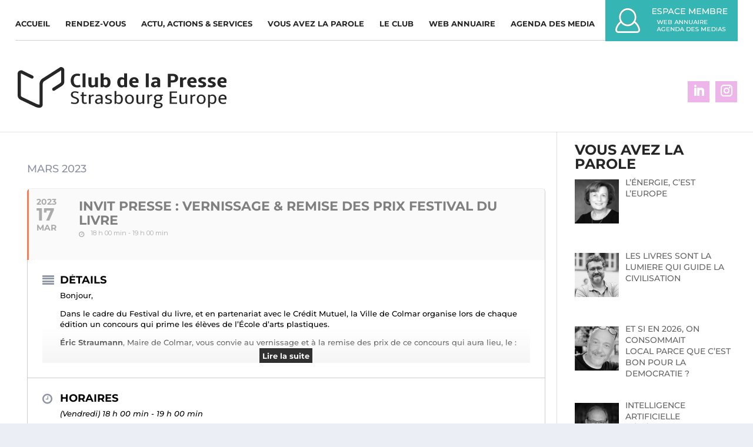

--- FILE ---
content_type: text/html; charset=UTF-8
request_url: https://www.club-presse-strasbourg.com/events/invit-presse-vernissage-remise-des-prix-festival-du-livre/
body_size: 14094
content:
	
<!DOCTYPE html>
<html lang="fr-FR">
<head>
	<meta charset="UTF-8" />
<meta http-equiv="X-UA-Compatible" content="IE=edge">
	<link rel="pingback" href="https://www.club-presse-strasbourg.com/xmlrpc.php" />

	<script type="text/javascript">
		document.documentElement.className = 'js';
	</script>

	<title>INVIT PRESSE : Vernissage &#038; remise des prix Festival du livre | CLUB DE LA PRESSE</title>
<link rel="preconnect" href="https://fonts.gstatic.com" crossorigin /><style id="et-builder-googlefonts-cached-inline">/* Original: https://fonts.googleapis.com/css?family=Montserrat:100,200,300,regular,500,600,700,800,900,100italic,200italic,300italic,italic,500italic,600italic,700italic,800italic,900italic&#038;subset=latin,latin-ext&#038;display=swap *//* User Agent: Mozilla/5.0 (Unknown; Linux x86_64) AppleWebKit/538.1 (KHTML, like Gecko) Safari/538.1 Daum/4.1 */@font-face {font-family: 'Montserrat';font-style: italic;font-weight: 100;font-display: swap;src: url(https://fonts.gstatic.com/s/montserrat/v31/JTUFjIg1_i6t8kCHKm459Wx7xQYXK0vOoz6jq6R8WXZ0ow.ttf) format('truetype');}@font-face {font-family: 'Montserrat';font-style: italic;font-weight: 200;font-display: swap;src: url(https://fonts.gstatic.com/s/montserrat/v31/JTUFjIg1_i6t8kCHKm459Wx7xQYXK0vOoz6jqyR9WXZ0ow.ttf) format('truetype');}@font-face {font-family: 'Montserrat';font-style: italic;font-weight: 300;font-display: swap;src: url(https://fonts.gstatic.com/s/montserrat/v31/JTUFjIg1_i6t8kCHKm459Wx7xQYXK0vOoz6jq_p9WXZ0ow.ttf) format('truetype');}@font-face {font-family: 'Montserrat';font-style: italic;font-weight: 400;font-display: swap;src: url(https://fonts.gstatic.com/s/montserrat/v31/JTUFjIg1_i6t8kCHKm459Wx7xQYXK0vOoz6jq6R9WXZ0ow.ttf) format('truetype');}@font-face {font-family: 'Montserrat';font-style: italic;font-weight: 500;font-display: swap;src: url(https://fonts.gstatic.com/s/montserrat/v31/JTUFjIg1_i6t8kCHKm459Wx7xQYXK0vOoz6jq5Z9WXZ0ow.ttf) format('truetype');}@font-face {font-family: 'Montserrat';font-style: italic;font-weight: 600;font-display: swap;src: url(https://fonts.gstatic.com/s/montserrat/v31/JTUFjIg1_i6t8kCHKm459Wx7xQYXK0vOoz6jq3p6WXZ0ow.ttf) format('truetype');}@font-face {font-family: 'Montserrat';font-style: italic;font-weight: 700;font-display: swap;src: url(https://fonts.gstatic.com/s/montserrat/v31/JTUFjIg1_i6t8kCHKm459Wx7xQYXK0vOoz6jq0N6WXZ0ow.ttf) format('truetype');}@font-face {font-family: 'Montserrat';font-style: italic;font-weight: 800;font-display: swap;src: url(https://fonts.gstatic.com/s/montserrat/v31/JTUFjIg1_i6t8kCHKm459Wx7xQYXK0vOoz6jqyR6WXZ0ow.ttf) format('truetype');}@font-face {font-family: 'Montserrat';font-style: italic;font-weight: 900;font-display: swap;src: url(https://fonts.gstatic.com/s/montserrat/v31/JTUFjIg1_i6t8kCHKm459Wx7xQYXK0vOoz6jqw16WXZ0ow.ttf) format('truetype');}@font-face {font-family: 'Montserrat';font-style: normal;font-weight: 100;font-display: swap;src: url(https://fonts.gstatic.com/s/montserrat/v31/JTUHjIg1_i6t8kCHKm4532VJOt5-QNFgpCtr6Xw3aX8.ttf) format('truetype');}@font-face {font-family: 'Montserrat';font-style: normal;font-weight: 200;font-display: swap;src: url(https://fonts.gstatic.com/s/montserrat/v31/JTUHjIg1_i6t8kCHKm4532VJOt5-QNFgpCvr6Hw3aX8.ttf) format('truetype');}@font-face {font-family: 'Montserrat';font-style: normal;font-weight: 300;font-display: swap;src: url(https://fonts.gstatic.com/s/montserrat/v31/JTUHjIg1_i6t8kCHKm4532VJOt5-QNFgpCs16Hw3aX8.ttf) format('truetype');}@font-face {font-family: 'Montserrat';font-style: normal;font-weight: 400;font-display: swap;src: url(https://fonts.gstatic.com/s/montserrat/v31/JTUHjIg1_i6t8kCHKm4532VJOt5-QNFgpCtr6Hw3aX8.ttf) format('truetype');}@font-face {font-family: 'Montserrat';font-style: normal;font-weight: 500;font-display: swap;src: url(https://fonts.gstatic.com/s/montserrat/v31/JTUHjIg1_i6t8kCHKm4532VJOt5-QNFgpCtZ6Hw3aX8.ttf) format('truetype');}@font-face {font-family: 'Montserrat';font-style: normal;font-weight: 600;font-display: swap;src: url(https://fonts.gstatic.com/s/montserrat/v31/JTUHjIg1_i6t8kCHKm4532VJOt5-QNFgpCu173w3aX8.ttf) format('truetype');}@font-face {font-family: 'Montserrat';font-style: normal;font-weight: 700;font-display: swap;src: url(https://fonts.gstatic.com/s/montserrat/v31/JTUHjIg1_i6t8kCHKm4532VJOt5-QNFgpCuM73w3aX8.ttf) format('truetype');}@font-face {font-family: 'Montserrat';font-style: normal;font-weight: 800;font-display: swap;src: url(https://fonts.gstatic.com/s/montserrat/v31/JTUHjIg1_i6t8kCHKm4532VJOt5-QNFgpCvr73w3aX8.ttf) format('truetype');}@font-face {font-family: 'Montserrat';font-style: normal;font-weight: 900;font-display: swap;src: url(https://fonts.gstatic.com/s/montserrat/v31/JTUHjIg1_i6t8kCHKm4532VJOt5-QNFgpCvC73w3aX8.ttf) format('truetype');}/* User Agent: Mozilla/5.0 (Windows NT 6.1; WOW64; rv:27.0) Gecko/20100101 Firefox/27.0 */@font-face {font-family: 'Montserrat';font-style: italic;font-weight: 100;font-display: swap;src: url(https://fonts.gstatic.com/l/font?kit=JTUFjIg1_i6t8kCHKm459Wx7xQYXK0vOoz6jq6R8WXZ0oA&skey=2d3c1187d5eede0f&v=v31) format('woff');}@font-face {font-family: 'Montserrat';font-style: italic;font-weight: 200;font-display: swap;src: url(https://fonts.gstatic.com/l/font?kit=JTUFjIg1_i6t8kCHKm459Wx7xQYXK0vOoz6jqyR9WXZ0oA&skey=2d3c1187d5eede0f&v=v31) format('woff');}@font-face {font-family: 'Montserrat';font-style: italic;font-weight: 300;font-display: swap;src: url(https://fonts.gstatic.com/l/font?kit=JTUFjIg1_i6t8kCHKm459Wx7xQYXK0vOoz6jq_p9WXZ0oA&skey=2d3c1187d5eede0f&v=v31) format('woff');}@font-face {font-family: 'Montserrat';font-style: italic;font-weight: 400;font-display: swap;src: url(https://fonts.gstatic.com/l/font?kit=JTUFjIg1_i6t8kCHKm459Wx7xQYXK0vOoz6jq6R9WXZ0oA&skey=2d3c1187d5eede0f&v=v31) format('woff');}@font-face {font-family: 'Montserrat';font-style: italic;font-weight: 500;font-display: swap;src: url(https://fonts.gstatic.com/l/font?kit=JTUFjIg1_i6t8kCHKm459Wx7xQYXK0vOoz6jq5Z9WXZ0oA&skey=2d3c1187d5eede0f&v=v31) format('woff');}@font-face {font-family: 'Montserrat';font-style: italic;font-weight: 600;font-display: swap;src: url(https://fonts.gstatic.com/l/font?kit=JTUFjIg1_i6t8kCHKm459Wx7xQYXK0vOoz6jq3p6WXZ0oA&skey=2d3c1187d5eede0f&v=v31) format('woff');}@font-face {font-family: 'Montserrat';font-style: italic;font-weight: 700;font-display: swap;src: url(https://fonts.gstatic.com/l/font?kit=JTUFjIg1_i6t8kCHKm459Wx7xQYXK0vOoz6jq0N6WXZ0oA&skey=2d3c1187d5eede0f&v=v31) format('woff');}@font-face {font-family: 'Montserrat';font-style: italic;font-weight: 800;font-display: swap;src: url(https://fonts.gstatic.com/l/font?kit=JTUFjIg1_i6t8kCHKm459Wx7xQYXK0vOoz6jqyR6WXZ0oA&skey=2d3c1187d5eede0f&v=v31) format('woff');}@font-face {font-family: 'Montserrat';font-style: italic;font-weight: 900;font-display: swap;src: url(https://fonts.gstatic.com/l/font?kit=JTUFjIg1_i6t8kCHKm459Wx7xQYXK0vOoz6jqw16WXZ0oA&skey=2d3c1187d5eede0f&v=v31) format('woff');}@font-face {font-family: 'Montserrat';font-style: normal;font-weight: 100;font-display: swap;src: url(https://fonts.gstatic.com/l/font?kit=JTUHjIg1_i6t8kCHKm4532VJOt5-QNFgpCtr6Xw3aXw&skey=7bc19f711c0de8f&v=v31) format('woff');}@font-face {font-family: 'Montserrat';font-style: normal;font-weight: 200;font-display: swap;src: url(https://fonts.gstatic.com/l/font?kit=JTUHjIg1_i6t8kCHKm4532VJOt5-QNFgpCvr6Hw3aXw&skey=7bc19f711c0de8f&v=v31) format('woff');}@font-face {font-family: 'Montserrat';font-style: normal;font-weight: 300;font-display: swap;src: url(https://fonts.gstatic.com/l/font?kit=JTUHjIg1_i6t8kCHKm4532VJOt5-QNFgpCs16Hw3aXw&skey=7bc19f711c0de8f&v=v31) format('woff');}@font-face {font-family: 'Montserrat';font-style: normal;font-weight: 400;font-display: swap;src: url(https://fonts.gstatic.com/l/font?kit=JTUHjIg1_i6t8kCHKm4532VJOt5-QNFgpCtr6Hw3aXw&skey=7bc19f711c0de8f&v=v31) format('woff');}@font-face {font-family: 'Montserrat';font-style: normal;font-weight: 500;font-display: swap;src: url(https://fonts.gstatic.com/l/font?kit=JTUHjIg1_i6t8kCHKm4532VJOt5-QNFgpCtZ6Hw3aXw&skey=7bc19f711c0de8f&v=v31) format('woff');}@font-face {font-family: 'Montserrat';font-style: normal;font-weight: 600;font-display: swap;src: url(https://fonts.gstatic.com/l/font?kit=JTUHjIg1_i6t8kCHKm4532VJOt5-QNFgpCu173w3aXw&skey=7bc19f711c0de8f&v=v31) format('woff');}@font-face {font-family: 'Montserrat';font-style: normal;font-weight: 700;font-display: swap;src: url(https://fonts.gstatic.com/l/font?kit=JTUHjIg1_i6t8kCHKm4532VJOt5-QNFgpCuM73w3aXw&skey=7bc19f711c0de8f&v=v31) format('woff');}@font-face {font-family: 'Montserrat';font-style: normal;font-weight: 800;font-display: swap;src: url(https://fonts.gstatic.com/l/font?kit=JTUHjIg1_i6t8kCHKm4532VJOt5-QNFgpCvr73w3aXw&skey=7bc19f711c0de8f&v=v31) format('woff');}@font-face {font-family: 'Montserrat';font-style: normal;font-weight: 900;font-display: swap;src: url(https://fonts.gstatic.com/l/font?kit=JTUHjIg1_i6t8kCHKm4532VJOt5-QNFgpCvC73w3aXw&skey=7bc19f711c0de8f&v=v31) format('woff');}/* User Agent: Mozilla/5.0 (Windows NT 6.3; rv:39.0) Gecko/20100101 Firefox/39.0 */@font-face {font-family: 'Montserrat';font-style: italic;font-weight: 100;font-display: swap;src: url(https://fonts.gstatic.com/s/montserrat/v31/JTUFjIg1_i6t8kCHKm459Wx7xQYXK0vOoz6jq6R8WXZ0pg.woff2) format('woff2');}@font-face {font-family: 'Montserrat';font-style: italic;font-weight: 200;font-display: swap;src: url(https://fonts.gstatic.com/s/montserrat/v31/JTUFjIg1_i6t8kCHKm459Wx7xQYXK0vOoz6jqyR9WXZ0pg.woff2) format('woff2');}@font-face {font-family: 'Montserrat';font-style: italic;font-weight: 300;font-display: swap;src: url(https://fonts.gstatic.com/s/montserrat/v31/JTUFjIg1_i6t8kCHKm459Wx7xQYXK0vOoz6jq_p9WXZ0pg.woff2) format('woff2');}@font-face {font-family: 'Montserrat';font-style: italic;font-weight: 400;font-display: swap;src: url(https://fonts.gstatic.com/s/montserrat/v31/JTUFjIg1_i6t8kCHKm459Wx7xQYXK0vOoz6jq6R9WXZ0pg.woff2) format('woff2');}@font-face {font-family: 'Montserrat';font-style: italic;font-weight: 500;font-display: swap;src: url(https://fonts.gstatic.com/s/montserrat/v31/JTUFjIg1_i6t8kCHKm459Wx7xQYXK0vOoz6jq5Z9WXZ0pg.woff2) format('woff2');}@font-face {font-family: 'Montserrat';font-style: italic;font-weight: 600;font-display: swap;src: url(https://fonts.gstatic.com/s/montserrat/v31/JTUFjIg1_i6t8kCHKm459Wx7xQYXK0vOoz6jq3p6WXZ0pg.woff2) format('woff2');}@font-face {font-family: 'Montserrat';font-style: italic;font-weight: 700;font-display: swap;src: url(https://fonts.gstatic.com/s/montserrat/v31/JTUFjIg1_i6t8kCHKm459Wx7xQYXK0vOoz6jq0N6WXZ0pg.woff2) format('woff2');}@font-face {font-family: 'Montserrat';font-style: italic;font-weight: 800;font-display: swap;src: url(https://fonts.gstatic.com/s/montserrat/v31/JTUFjIg1_i6t8kCHKm459Wx7xQYXK0vOoz6jqyR6WXZ0pg.woff2) format('woff2');}@font-face {font-family: 'Montserrat';font-style: italic;font-weight: 900;font-display: swap;src: url(https://fonts.gstatic.com/s/montserrat/v31/JTUFjIg1_i6t8kCHKm459Wx7xQYXK0vOoz6jqw16WXZ0pg.woff2) format('woff2');}@font-face {font-family: 'Montserrat';font-style: normal;font-weight: 100;font-display: swap;src: url(https://fonts.gstatic.com/s/montserrat/v31/JTUHjIg1_i6t8kCHKm4532VJOt5-QNFgpCtr6Xw3aXo.woff2) format('woff2');}@font-face {font-family: 'Montserrat';font-style: normal;font-weight: 200;font-display: swap;src: url(https://fonts.gstatic.com/s/montserrat/v31/JTUHjIg1_i6t8kCHKm4532VJOt5-QNFgpCvr6Hw3aXo.woff2) format('woff2');}@font-face {font-family: 'Montserrat';font-style: normal;font-weight: 300;font-display: swap;src: url(https://fonts.gstatic.com/s/montserrat/v31/JTUHjIg1_i6t8kCHKm4532VJOt5-QNFgpCs16Hw3aXo.woff2) format('woff2');}@font-face {font-family: 'Montserrat';font-style: normal;font-weight: 400;font-display: swap;src: url(https://fonts.gstatic.com/s/montserrat/v31/JTUHjIg1_i6t8kCHKm4532VJOt5-QNFgpCtr6Hw3aXo.woff2) format('woff2');}@font-face {font-family: 'Montserrat';font-style: normal;font-weight: 500;font-display: swap;src: url(https://fonts.gstatic.com/s/montserrat/v31/JTUHjIg1_i6t8kCHKm4532VJOt5-QNFgpCtZ6Hw3aXo.woff2) format('woff2');}@font-face {font-family: 'Montserrat';font-style: normal;font-weight: 600;font-display: swap;src: url(https://fonts.gstatic.com/s/montserrat/v31/JTUHjIg1_i6t8kCHKm4532VJOt5-QNFgpCu173w3aXo.woff2) format('woff2');}@font-face {font-family: 'Montserrat';font-style: normal;font-weight: 700;font-display: swap;src: url(https://fonts.gstatic.com/s/montserrat/v31/JTUHjIg1_i6t8kCHKm4532VJOt5-QNFgpCuM73w3aXo.woff2) format('woff2');}@font-face {font-family: 'Montserrat';font-style: normal;font-weight: 800;font-display: swap;src: url(https://fonts.gstatic.com/s/montserrat/v31/JTUHjIg1_i6t8kCHKm4532VJOt5-QNFgpCvr73w3aXo.woff2) format('woff2');}@font-face {font-family: 'Montserrat';font-style: normal;font-weight: 900;font-display: swap;src: url(https://fonts.gstatic.com/s/montserrat/v31/JTUHjIg1_i6t8kCHKm4532VJOt5-QNFgpCvC73w3aXo.woff2) format('woff2');}</style><meta name='robots' content='max-image-preview:large' />
<script type="text/javascript">
			let jqueryParams=[],jQuery=function(r){return jqueryParams=[...jqueryParams,r],jQuery},$=function(r){return jqueryParams=[...jqueryParams,r],$};window.jQuery=jQuery,window.$=jQuery;let customHeadScripts=!1;jQuery.fn=jQuery.prototype={},$.fn=jQuery.prototype={},jQuery.noConflict=function(r){if(window.jQuery)return jQuery=window.jQuery,$=window.jQuery,customHeadScripts=!0,jQuery.noConflict},jQuery.ready=function(r){jqueryParams=[...jqueryParams,r]},$.ready=function(r){jqueryParams=[...jqueryParams,r]},jQuery.load=function(r){jqueryParams=[...jqueryParams,r]},$.load=function(r){jqueryParams=[...jqueryParams,r]},jQuery.fn.ready=function(r){jqueryParams=[...jqueryParams,r]},$.fn.ready=function(r){jqueryParams=[...jqueryParams,r]};</script><link rel='dns-prefetch' href='//fonts.googleapis.com' />
<link rel="alternate" type="application/rss+xml" title="CLUB DE LA PRESSE &raquo; Flux" href="https://www.club-presse-strasbourg.com/feed/" />
<link rel="alternate" type="application/rss+xml" title="CLUB DE LA PRESSE &raquo; Flux des commentaires" href="https://www.club-presse-strasbourg.com/comments/feed/" />
<meta content="Divi Community Child Theme v.1.1" name="generator"/><link rel='stylesheet' id='evo_single_event-css' href='//www.club-presse-strasbourg.com/wp-content/plugins/eventON/assets/css/evo_event_styles.css?ver=2.6.12' type='text/css' media='all' />
<link rel='stylesheet' id='contact-form-7-css' href='https://www.club-presse-strasbourg.com/wp-content/plugins/contact-form-7/includes/css/styles.css?ver=5.7.7' type='text/css' media='all' />
<link rel='stylesheet' id='ihc_font_style-css' href='https://www.club-presse-strasbourg.com/wp-content/plugins/indeed-membership-pro/assets/css/font-awesome.css?ver=6.2.8' type='text/css' media='all' />
<link rel='stylesheet' id='ihc_front_end_style-css' href='https://www.club-presse-strasbourg.com/wp-content/plugins/indeed-membership-pro/assets/css/style.css?ver=6.2.8' type='text/css' media='all' />
<link rel='stylesheet' id='ihc_templates_style-css' href='https://www.club-presse-strasbourg.com/wp-content/plugins/indeed-membership-pro/assets/css/templates.css?ver=6.2.8' type='text/css' media='all' />
<link rel='stylesheet' id='ihc_select2_style-css' href='https://www.club-presse-strasbourg.com/wp-content/plugins/indeed-membership-pro/assets/css/select2.min.css?ver=6.2.8' type='text/css' media='all' />
<link rel='stylesheet' id='ihc_iziModal-css' href='https://www.club-presse-strasbourg.com/wp-content/plugins/indeed-membership-pro/assets/css/iziModal.min.css?ver=6.2.8' type='text/css' media='all' />
<link rel='stylesheet' id='evcal_google_fonts-css' href='//fonts.googleapis.com/css?family=Oswald%3A400%2C300%7COpen+Sans%3A700%2C400%2C400i%7CRoboto%3A700%2C400&#038;ver=6.2.8' type='text/css' media='screen' />
<link rel='stylesheet' id='evcal_cal_default-css' href='//www.club-presse-strasbourg.com/wp-content/plugins/eventON/assets/css/eventon_styles.css?ver=2.6.12' type='text/css' media='all' />
<link rel='stylesheet' id='evo_font_icons-css' href='//www.club-presse-strasbourg.com/wp-content/plugins/eventON/assets/fonts/font-awesome.css?ver=2.6.12' type='text/css' media='all' />
<link rel='stylesheet' id='eventon_dynamic_styles-css' href='//www.club-presse-strasbourg.com/wp-content/plugins/eventON/assets/css/eventon_dynamic_styles.css?ver=6.2.8' type='text/css' media='all' />
<link rel='stylesheet' id='recent-posts-widget-with-thumbnails-public-style-css' href='https://www.club-presse-strasbourg.com/wp-content/plugins/recent-posts-widget-with-thumbnails/public.css?ver=7.1.1' type='text/css' media='all' />
<link rel='stylesheet' id='evo_el_styles-css' href='//www.club-presse-strasbourg.com/wp-content/plugins/eventon-event-lists/assets/el_styles.css?ver=6.2.8' type='text/css' media='all' />
<link rel='stylesheet' id='evo_fc_styles-css' href='https://www.club-presse-strasbourg.com/wp-content/plugins/eventon-full-cal/assets/fc_styles.css?ver=1.1.6' type='text/css' media='all' />
<link rel='stylesheet' id='et-shortcodes-css-css' href='https://www.club-presse-strasbourg.com/wp-content/themes/Divi/epanel/shortcodes/css/shortcodes-legacy.css?ver=4.27.4' type='text/css' media='all' />
<link rel='stylesheet' id='et-shortcodes-responsive-css-css' href='https://www.club-presse-strasbourg.com/wp-content/themes/Divi/epanel/shortcodes/css/shortcodes_responsive.css?ver=4.27.4' type='text/css' media='all' />
<link rel='stylesheet' id='popup-maker-site-css' href='https://www.club-presse-strasbourg.com/wp-content/plugins/popup-maker/assets/css/pum-site.min.css?ver=1.20.6' type='text/css' media='all' />
<style id='popup-maker-site-inline-css' type='text/css'>
/* Popup Google Fonts */
@import url('//fonts.googleapis.com/css?family=Montserrat|Acme');

/* Popup Theme 32895: Contenu uniquement. Pour l’utilisation avec les constructeurs de page ou l’éditeur de bloc. */
.pum-theme-32895, .pum-theme-content-only { background-color: rgba( 0, 0, 0, 0.70 ) } 
.pum-theme-32895 .pum-container, .pum-theme-content-only .pum-container { padding: 0px; border-radius: 0px; border: 1px none #000000; box-shadow: 0px 0px 0px 0px rgba( 2, 2, 2, 0.00 ) } 
.pum-theme-32895 .pum-title, .pum-theme-content-only .pum-title { color: #000000; text-align: left; text-shadow: 0px 0px 0px rgba( 2, 2, 2, 0.23 ); font-family: inherit; font-weight: 400; font-size: 32px; line-height: 36px } 
.pum-theme-32895 .pum-content, .pum-theme-content-only .pum-content { color: #8c8c8c; font-family: inherit; font-weight: 400 } 
.pum-theme-32895 .pum-content + .pum-close, .pum-theme-content-only .pum-content + .pum-close { position: absolute; height: 18px; width: 18px; left: auto; right: 7px; bottom: auto; top: 7px; padding: 0px; color: #000000; font-family: inherit; font-weight: 700; font-size: 20px; line-height: 20px; border: 1px none #ffffff; border-radius: 15px; box-shadow: 0px 0px 0px 0px rgba( 2, 2, 2, 0.00 ); text-shadow: 0px 0px 0px rgba( 0, 0, 0, 0.00 ); background-color: rgba( 255, 255, 255, 0.00 ) } 

/* Popup Theme 30633: Floating Bar - Soft Blue */
.pum-theme-30633, .pum-theme-floating-bar { background-color: rgba( 255, 255, 255, 0.00 ) } 
.pum-theme-30633 .pum-container, .pum-theme-floating-bar .pum-container { padding: 8px; border-radius: 0px; border: 1px none #000000; box-shadow: 1px 1px 3px 0px rgba( 2, 2, 2, 0.23 ); background-color: rgba( 238, 246, 252, 1.00 ) } 
.pum-theme-30633 .pum-title, .pum-theme-floating-bar .pum-title { color: #505050; text-align: left; text-shadow: 0px 0px 0px rgba( 2, 2, 2, 0.23 ); font-family: inherit; font-weight: 400; font-size: 32px; line-height: 36px } 
.pum-theme-30633 .pum-content, .pum-theme-floating-bar .pum-content { color: #505050; font-family: inherit; font-weight: 400 } 
.pum-theme-30633 .pum-content + .pum-close, .pum-theme-floating-bar .pum-content + .pum-close { position: absolute; height: 18px; width: 18px; left: auto; right: 5px; bottom: auto; top: 50%; padding: 0px; color: #505050; font-family: Sans-Serif; font-weight: 700; font-size: 15px; line-height: 18px; border: 1px solid #505050; border-radius: 15px; box-shadow: 0px 0px 0px 0px rgba( 2, 2, 2, 0.00 ); text-shadow: 0px 0px 0px rgba( 0, 0, 0, 0.00 ); background-color: rgba( 255, 255, 255, 0.00 ); transform: translate(0, -50%) } 

/* Popup Theme 25808: Default Theme */
.pum-theme-25808, .pum-theme-default-theme { background-color: rgba( 0, 0, 0, 0.60 ) } 
.pum-theme-25808 .pum-container, .pum-theme-default-theme .pum-container { padding: 18px; border-radius: 0px; border: 1px none #000000; box-shadow: 0px 0px 0px 0px rgba( 2, 2, 2, 0.00 ); background-color: rgba( 255, 255, 255, 1.00 ) } 
.pum-theme-25808 .pum-title, .pum-theme-default-theme .pum-title { color: #000000; text-align: left; text-shadow: 0px 0px 0px rgba( 2, 2, 2, 0.00 ); font-family: inherit; font-size: 15px; line-height: 36px } 
.pum-theme-25808 .pum-content, .pum-theme-default-theme .pum-content { color: #000000; font-family: inherit } 
.pum-theme-25808 .pum-content + .pum-close, .pum-theme-default-theme .pum-content + .pum-close { position: absolute; height: auto; width: auto; left: auto; right: 0px; bottom: auto; top: 0px; padding: 8px; color: #ffffff; font-family: inherit; font-size: 12px; line-height: 14px; border: 1px none #ffffff; border-radius: 0px; box-shadow: 0px 0px 0px 0px rgba( 2, 2, 2, 0.23 ); text-shadow: 0px 0px 0px rgba( 0, 0, 0, 0.00 ); background-color: rgba( 46, 163, 242, 1.00 ) } 

/* Popup Theme 25809: Light Box */
.pum-theme-25809, .pum-theme-lightbox { background-color: rgba( 0, 0, 0, 0.60 ) } 
.pum-theme-25809 .pum-container, .pum-theme-lightbox .pum-container { padding: 18px; border-radius: 3px; border: 8px solid #000000; box-shadow: 0px 0px 30px 0px rgba( 2, 2, 2, 1.00 ); background-color: rgba( 255, 255, 255, 1.00 ) } 
.pum-theme-25809 .pum-title, .pum-theme-lightbox .pum-title { color: #000000; text-align: left; text-shadow: 0px 0px 0px rgba( 2, 2, 2, 0.23 ); font-family: inherit; font-size: 32px; line-height: 36px } 
.pum-theme-25809 .pum-content, .pum-theme-lightbox .pum-content { color: #000000; font-family: inherit } 
.pum-theme-25809 .pum-content + .pum-close, .pum-theme-lightbox .pum-content + .pum-close { position: absolute; height: 30px; width: 30px; left: auto; right: -24px; bottom: auto; top: -24px; padding: 0px; color: #ffffff; font-family: inherit; font-size: 24px; line-height: 26px; border: 2px solid #ffffff; border-radius: 30px; box-shadow: 0px 0px 15px 1px rgba( 2, 2, 2, 0.75 ); text-shadow: 0px 0px 0px rgba( 0, 0, 0, 0.23 ); background-color: rgba( 0, 0, 0, 1.00 ) } 

/* Popup Theme 25810: Enterprise Blue */
.pum-theme-25810, .pum-theme-enterprise-blue { background-color: rgba( 0, 0, 0, 0.70 ) } 
.pum-theme-25810 .pum-container, .pum-theme-enterprise-blue .pum-container { padding: 28px; border-radius: 5px; border: 1px none #000000; box-shadow: 0px 10px 25px 4px rgba( 2, 2, 2, 0.50 ); background-color: rgba( 255, 255, 255, 1.00 ) } 
.pum-theme-25810 .pum-title, .pum-theme-enterprise-blue .pum-title { color: #315b7c; text-align: left; text-shadow: 0px 0px 0px rgba( 2, 2, 2, 0.23 ); font-family: inherit; font-size: 34px; line-height: 36px } 
.pum-theme-25810 .pum-content, .pum-theme-enterprise-blue .pum-content { color: #2d2d2d; font-family: inherit } 
.pum-theme-25810 .pum-content + .pum-close, .pum-theme-enterprise-blue .pum-content + .pum-close { position: absolute; height: 28px; width: 28px; left: auto; right: 8px; bottom: auto; top: 8px; padding: 4px; color: #ffffff; font-family: inherit; font-size: 20px; line-height: 20px; border: 1px none #ffffff; border-radius: 42px; box-shadow: 0px 0px 0px 0px rgba( 2, 2, 2, 0.23 ); text-shadow: 0px 0px 0px rgba( 0, 0, 0, 0.23 ); background-color: rgba( 49, 91, 124, 1.00 ) } 

/* Popup Theme 25811: Hello Box */
.pum-theme-25811, .pum-theme-hello-box { background-color: rgba( 0, 0, 0, 0.75 ) } 
.pum-theme-25811 .pum-container, .pum-theme-hello-box .pum-container { padding: 30px; border-radius: 80px; border: 14px solid #81d742; box-shadow: 0px 0px 0px 0px rgba( 2, 2, 2, 0.00 ); background-color: rgba( 255, 255, 255, 1.00 ) } 
.pum-theme-25811 .pum-title, .pum-theme-hello-box .pum-title { color: #2d2d2d; text-align: left; text-shadow: 0px 0px 0px rgba( 2, 2, 2, 0.23 ); font-family: Montserrat; font-size: 32px; line-height: 36px } 
.pum-theme-25811 .pum-content, .pum-theme-hello-box .pum-content { color: #2d2d2d; font-family: inherit } 
.pum-theme-25811 .pum-content + .pum-close, .pum-theme-hello-box .pum-content + .pum-close { position: absolute; height: auto; width: auto; left: auto; right: -30px; bottom: auto; top: -30px; padding: 0px; color: #2d2d2d; font-family: inherit; font-size: 32px; line-height: 28px; border: 1px none #ffffff; border-radius: 28px; box-shadow: 0px 0px 0px 0px rgba( 2, 2, 2, 0.23 ); text-shadow: 0px 0px 0px rgba( 0, 0, 0, 0.23 ); background-color: rgba( 255, 255, 255, 1.00 ) } 

/* Popup Theme 25812: Cutting Edge */
.pum-theme-25812, .pum-theme-cutting-edge { background-color: rgba( 0, 0, 0, 0.50 ) } 
.pum-theme-25812 .pum-container, .pum-theme-cutting-edge .pum-container { padding: 18px; border-radius: 0px; border: 1px none #000000; box-shadow: 0px 10px 25px 0px rgba( 2, 2, 2, 0.50 ); background-color: rgba( 30, 115, 190, 1.00 ) } 
.pum-theme-25812 .pum-title, .pum-theme-cutting-edge .pum-title { color: #ffffff; text-align: left; text-shadow: 0px 0px 0px rgba( 2, 2, 2, 0.23 ); font-family: Sans-Serif; font-size: 26px; line-height: 28px } 
.pum-theme-25812 .pum-content, .pum-theme-cutting-edge .pum-content { color: #ffffff; font-family: inherit } 
.pum-theme-25812 .pum-content + .pum-close, .pum-theme-cutting-edge .pum-content + .pum-close { position: absolute; height: 24px; width: 24px; left: auto; right: 0px; bottom: auto; top: 0px; padding: 0px; color: #1e73be; font-family: inherit; font-size: 32px; line-height: 24px; border: 1px none #ffffff; border-radius: 0px; box-shadow: -1px 1px 1px 0px rgba( 2, 2, 2, 0.10 ); text-shadow: -1px 1px 1px rgba( 0, 0, 0, 0.10 ); background-color: rgba( 238, 238, 34, 1.00 ) } 

/* Popup Theme 25813: Framed Border */
.pum-theme-25813, .pum-theme-framed-border { background-color: rgba( 255, 255, 255, 0.50 ) } 
.pum-theme-25813 .pum-container, .pum-theme-framed-border .pum-container { padding: 18px; border-radius: 0px; border: 20px outset #dd3333; box-shadow: 1px 1px 3px 0px rgba( 2, 2, 2, 0.97 ) inset; background-color: rgba( 255, 251, 239, 1.00 ) } 
.pum-theme-25813 .pum-title, .pum-theme-framed-border .pum-title { color: #000000; text-align: left; text-shadow: 0px 0px 0px rgba( 2, 2, 2, 0.23 ); font-family: inherit; font-size: 32px; line-height: 36px } 
.pum-theme-25813 .pum-content, .pum-theme-framed-border .pum-content { color: #2d2d2d; font-family: inherit } 
.pum-theme-25813 .pum-content + .pum-close, .pum-theme-framed-border .pum-content + .pum-close { position: absolute; height: 20px; width: 20px; left: auto; right: -20px; bottom: auto; top: -20px; padding: 0px; color: #ffffff; font-family: Acme; font-size: 20px; line-height: 20px; border: 1px none #ffffff; border-radius: 0px; box-shadow: 0px 0px 0px 0px rgba( 2, 2, 2, 0.23 ); text-shadow: 0px 0px 0px rgba( 0, 0, 0, 0.23 ); background-color: rgba( 0, 0, 0, 0.55 ) } 

#pum-25822 {z-index: 1999999999}
#pum-25814 {z-index: 1999999999}

</style>
<link rel='stylesheet' id='divi-style-parent-css' href='https://www.club-presse-strasbourg.com/wp-content/themes/Divi/style-static.min.css?ver=4.27.4' type='text/css' media='all' />
<link rel='stylesheet' id='divi-style-pum-css' href='https://www.club-presse-strasbourg.com/wp-content/themes/club-de-la-presse-strasbourg-europe/style.css?ver=4.27.4' type='text/css' media='all' />
<script type='text/javascript' src='https://www.club-presse-strasbourg.com/wp-includes/js/jquery/jquery.min.js?ver=3.6.4' id='jquery-core-js'></script>
<script type='text/javascript' src='https://www.club-presse-strasbourg.com/wp-includes/js/jquery/jquery-migrate.min.js?ver=3.4.0' id='jquery-migrate-js'></script>
<script type='text/javascript' id='jquery-js-after'>
jqueryParams.length&&$.each(jqueryParams,function(e,r){if("function"==typeof r){var n=String(r);n.replace("$","jQuery");var a=new Function("return "+n)();$(document).ready(a)}});
</script>
<script type='text/javascript' src='https://www.club-presse-strasbourg.com/wp-content/plugins/indeed-membership-pro/assets/js/select2.min.js' id='ihc-select2-js'></script>
<script type='text/javascript' src='https://www.club-presse-strasbourg.com/wp-content/plugins/indeed-membership-pro/assets/js/jquery-ui.min.js' id='ihc-jquery-ui-js'></script>
<script type='text/javascript' src='https://www.club-presse-strasbourg.com/wp-content/plugins/indeed-membership-pro/assets/js/jquery.form.js' id='ihc-jquery_form_module-js'></script>
<script type='text/javascript' src='https://www.club-presse-strasbourg.com/wp-content/plugins/indeed-membership-pro/assets/js/jquery.uploadfile.min.js' id='ihc-jquery_upload_file-js'></script>
<script type='text/javascript' id='ihc-front_end_js-js-extra'>
/* <![CDATA[ */
var ihc_site_url = "https:\/\/www.club-presse-strasbourg.com";
var ihc_translated_labels = "{\"delete_level\":\"Are you sure you want to delete this level?\",\"cancel_level\":\"Are you sure you want to cancel this level?\"}";
/* ]]> */
</script>
<script type='text/javascript' src='https://www.club-presse-strasbourg.com/wp-content/plugins/indeed-membership-pro/assets/js/functions.js' id='ihc-front_end_js-js'></script>
<script type='text/javascript' src='https://www.club-presse-strasbourg.com/wp-content/plugins/indeed-membership-pro/assets/js/printThis.js' id='ihc-print-this-js'></script>
<script type='text/javascript' src='https://www.club-presse-strasbourg.com/wp-content/plugins/indeed-membership-pro/assets/js/iziModal.min.js' id='ihc_iziModal_js-js'></script>
<script type='text/javascript' id='et-shortcodes-js-js-extra'>
/* <![CDATA[ */
var et_shortcodes_strings = {"previous":"Pr\u00e9c\u00e9dent","next":"Suivant"};
var et_shortcodes_strings = {"previous":"Pr\u00e9c\u00e9dent","next":"Suivant"};
/* ]]> */
</script>
<script type='text/javascript' src='https://www.club-presse-strasbourg.com/wp-content/themes/Divi/epanel/shortcodes/js/et_shortcodes_frontend.js?ver=4.27.4' id='et-shortcodes-js-js'></script>
<link rel="https://api.w.org/" href="https://www.club-presse-strasbourg.com/wp-json/" /><link rel="EditURI" type="application/rsd+xml" title="RSD" href="https://www.club-presse-strasbourg.com/xmlrpc.php?rsd" />
<link rel="wlwmanifest" type="application/wlwmanifest+xml" href="https://www.club-presse-strasbourg.com/wp-includes/wlwmanifest.xml" />
<link rel="canonical" href="https://www.club-presse-strasbourg.com/events/invit-presse-vernissage-remise-des-prix-festival-du-livre/" />
<link rel='shortlink' href='https://www.club-presse-strasbourg.com/?p=36293' />
<link rel="alternate" type="application/json+oembed" href="https://www.club-presse-strasbourg.com/wp-json/oembed/1.0/embed?url=https%3A%2F%2Fwww.club-presse-strasbourg.com%2Fevents%2Finvit-presse-vernissage-remise-des-prix-festival-du-livre%2F" />
<link rel="alternate" type="text/xml+oembed" href="https://www.club-presse-strasbourg.com/wp-json/oembed/1.0/embed?url=https%3A%2F%2Fwww.club-presse-strasbourg.com%2Fevents%2Finvit-presse-vernissage-remise-des-prix-festival-du-livre%2F&#038;format=xml" />
<meta name="viewport" content="width=device-width, initial-scale=1.0, maximum-scale=1.0, user-scalable=0" />

<!-- EventON Version -->
<meta name="generator" content="EventON 2.6.12" />

				<meta name="robots" content="all"/>
				<meta property="description" content="Bonjour,

Dans le cadre du Festival du livre, et en partenariat avec le Crédit Mutuel, la Ville de Colmar organise lors" />
				<meta property="og:type" content="event" /> 
				<meta property="og:title" content="INVIT PRESSE : Vernissage & remise des prix Festival du livre" />
				<meta property="og:url" content="https://www.club-presse-strasbourg.com/events/invit-presse-vernissage-remise-des-prix-festival-du-livre/" />
				<meta property="og:description" content="Bonjour,

Dans le cadre du Festival du livre, et en partenariat avec le Crédit Mutuel, la Ville de Colmar organise lors" />
									<meta property="og:image" content="" /> 
					<meta property="og:image:width" content="" /> 
					<meta property="og:image:height" content="" /> 
								<style type="text/css" id="custom-background-css">
body.custom-background { background-color: #ebeef5; }
</style>
	<div id="fb-root"></div>
<script>(function(d, s, id) {
  var js, fjs = d.getElementsByTagName(s)[0];
  if (d.getElementById(id)) return;
  js = d.createElement(s); js.id = id;
  js.src = 'https://connect.facebook.net/fr_FR/sdk.js#xfbml=1&version=v3.2&appId=265224916970122&autoLogAppEvents=1';
  fjs.parentNode.insertBefore(js, fjs);
}(document, 'script', 'facebook-jssdk'));</script>

<!-- Global site tag (gtag.js) - Google Analytics -->
<script async src="https://www.googletagmanager.com/gtag/js?id=UA-44909283-1"></script>
<script>
  window.dataLayer = window.dataLayer || [];
  function gtag(){dataLayer.push(arguments);}
  gtag('js', new Date());

  gtag('config', 'UA-44909283-1');
</script>
<link rel="stylesheet" id="et-divi-customizer-global-cached-inline-styles" href="https://www.club-presse-strasbourg.com/wp-content/et-cache/global/et-divi-customizer-global.min.css?ver=1768051889" /><link rel="stylesheet" id="et-core-unified-cpt-deferred-36293-cached-inline-styles" href="https://www.club-presse-strasbourg.com/wp-content/et-cache/36293/et-core-unified-cpt-deferred-36293.min.css?ver=1768444704" /></head>
<body data-rsssl=1 class="ajde_events-template-default single single-ajde_events postid-36293 custom-background et_pb_button_helper_class et_fixed_nav et_show_nav et_secondary_nav_enabled et_primary_nav_dropdown_animation_fade et_secondary_nav_dropdown_animation_fade et_header_style_centered et_pb_svg_logo et_pb_footer_columns5 et_cover_background et_pb_gutter osx et_pb_gutters1 et_smooth_scroll et_right_sidebar et_divi_theme et-db">
	<div id="page-container">

					<div id="top-header">
			<div class="container clearfix">

			
				<div id="et-secondary-menu">
				<ul class="et-social-icons">
<li class="et-social-icon et-social-linkedin">
<a target="_blank" href="https://www.linkedin.com/in/club-de-la-presse-strasbourg-europe-94b226254/">
<span>Linkedin</span>
</a>
</li>
	
<li class="et-social-icon et-social-instagram">
<a target="_blank" href="https://www.instagram.com/">
<span>Instagram</span>
</a>
</li>
<li class="et-social-icon et-social-youtube">
<a target="_blank" href="https://www.youtube.com/channel/UCM_ZR-67aNTt5azr8zrLlGQ/videos">
<span>YouTube</span>
</a>
</li>


</ul>				</div> <!-- #et-secondary-menu -->

			</div> <!-- .container -->
		</div> <!-- #top-header -->
		
	
			<header id="main-header" data-height-onload="100">
			<div class="container clearfix et_menu_container">
							
							<div id="et-top-navigation" data-height="100" data-fixed-height="49">
											<nav id="top-menu-nav">
						<ul id="top-menu" class="nav"><li id="menu-item-24954" class="menu-item menu-item-type-post_type menu-item-object-page menu-item-home menu-item-24954"><a href="https://www.club-presse-strasbourg.com/">Accueil</a></li>
<li id="menu-item-13956" class="menu-item menu-item-type-post_type menu-item-object-page menu-item-13956"><a href="https://www.club-presse-strasbourg.com/rendez-vous-du-club/">Rendez-vous</a></li>
<li id="menu-item-25201" class="menu-item menu-item-type-post_type menu-item-object-page menu-item-25201"><a href="https://www.club-presse-strasbourg.com/actions-service-du-club/">Actu, Actions &#038; Services</a></li>
<li id="menu-item-13953" class="menu-item menu-item-type-post_type menu-item-object-page menu-item-13953"><a href="https://www.club-presse-strasbourg.com/vous-avez-la-parole/">Vous avez la parole</a></li>
<li id="menu-item-13955" class="menu-item menu-item-type-post_type menu-item-object-page menu-item-13955"><a href="https://www.club-presse-strasbourg.com/qui-sommes-nous/">Le Club</a></li>
<li id="menu-item-40477" class="menu-item menu-item-type-post_type menu-item-object-page menu-item-40477"><a href="https://www.club-presse-strasbourg.com/web-annuaire/">WEB ANNUAIRE</a></li>
<li id="menu-item-13950" class="menu-item menu-item-type-post_type menu-item-object-page menu-item-13950"><a href="https://www.club-presse-strasbourg.com/agenda-pro/">Agenda des media</a></li>
<li id="menu-item-24941" class="membres menu-item menu-item-type-custom menu-item-object-custom menu-item-24941"><a href="https://www.club-presse-strasbourg.com/login/"><img src="https://www.club-presse-strasbourg.com/wp-content/uploads/2025/02/membres2023.jpg" alt="CLUB DE LA PRESSE"></a></li>
<li id="menu-item-24993" class="membres2 menu-item menu-item-type-custom menu-item-object-custom menu-item-24993"><a href="https://www.club-presse-strasbourg.com/login/"><img src="https://www.club-presse-strasbourg.com/wp-content/uploads/2025/02/membres2023.jpg" alt="CLUB DE LA PRESSE"></a></li>
</ul>						</nav>
					
					
					
										<div id="et_top_search">
						<span id="et_search_icon"></span>
					</div>
					
					<div id="et_mobile_nav_menu">
				<div class="mobile_nav closed">
					<span class="select_page">Sélectionner une page</span>
					<span class="mobile_menu_bar mobile_menu_bar_toggle"></span>
				</div>
			</div>				</div> <!-- #et-top-navigation -->
                <div class="logo_container">
					<span class="logo_helper"></span>
					<a href="https://www.club-presse-strasbourg.com/">
						<img src="https://www.club-presse-strasbourg.com/images/club-presse-strasbourg.svg" alt="CLUB DE LA PRESSE" id="logo" data-height-percentage="70" />
					</a>
                    				</div>
                
                <div id="et-secondary-menu">
				<ul class="et-social-icons">
<li class="et-social-icon et-social-linkedin">
<a target="_blank" href="https://www.linkedin.com/in/club-de-la-presse-strasbourg-europe-94b226254/">
<span>Linkedin</span>
</a>
</li>
	
<li class="et-social-icon et-social-instagram">
<a target="_blank" href="https://www.instagram.com/">
<span>Instagram</span>
</a>
</li>
<li class="et-social-icon et-social-youtube">
<a target="_blank" href="https://www.youtube.com/channel/UCM_ZR-67aNTt5azr8zrLlGQ/videos">
<span>YouTube</span>
</a>
</li>


</ul>				</div> <!-- #et-secondary-menu -->
                
			</div> <!-- .container -->
			<div class="et_search_outer">
				<div class="container et_search_form_container">
					<form role="search" method="get" class="et-search-form" action="https://www.club-presse-strasbourg.com/">
					<input type="search" class="et-search-field" placeholder="Rechercher &hellip;" value="" name="s" title="Rechercher:" />					</form>
					<span class="et_close_search_field"></span>
				</div>
			</div>
		</header> <!-- #main-header -->
			<div id="et-main-area">
	
		<div id="main-content">
			<div class="container">
				<div id="content-area" class="clearfix">
					<div id="left-area">	

<div id='main'>
	<div class='evo_page_body'>

					<div class='evo_page_content '>
			
						
				<article id="post-36293" class="post-36293 ajde_events type-ajde_events status-publish hentry event_type-pro">

					<div class="entry-content">

					<div class='eventon_main_section' >
				<div id='evcal_single_event_36293' class='ajde_evcal_calendar eventon_single_event evo_sin_page' data-l='L1'>
					
		<div class='evo-data' data-mapformat="roadmap" data-mapzoom="18" data-mapscroll="true" data-evc_open="1" data-mapiconurl="" ></div>		
		<div id='evcal_head' class='calendar_header'><p id='evcal_cur'>mars 2023</p></div>		

		
		<div id='evcal_list' class='eventon_events_list evo_sin_event_list'>
		<div id="event_36293" class="eventon_list_event evo_eventtop  event" data-event_id="36293" data-time="1679076000-1679079600" data-colr="#ECECEC" itemscope itemtype='http://schema.org/Event'><div class="evo_event_schema" style="display:none" ><a itemprop='url'  href='https://www.club-presse-strasbourg.com/events/invit-presse-vernissage-remise-des-prix-festival-du-livre/'></a><span itemprop='name'  >INVIT PRESSE : Vernissage & remise des prix Festival du livre</span><meta itemprop='image' content='https://www.club-presse-strasbourg.com/events/invit-presse-vernissage-remise-des-prix-festival-du-livre/' ></meta><meta itemprop='description' content='Bonjour,

Dans le cadre du Festival du livre, et en partenariat avec le Crédit Mutuel, la Ville de Colmar organise lors de chaque édition un concours qui prime les élèves de l'École' ></meta><meta itemprop='startDate' content='2023-3-17T18:00' ></meta><meta itemprop='endDate' content='2023-3-17T19:00' ></meta><meta itemprop='eventStatus' content='on-schedule' ></meta><script type="application/ld+json">{	"@context": "http://schema.org",
							  	"@type": "Event",
							  	"name": "INVIT PRESSE : Vernissage & remise des prix Festival du livre",
							  	"startDate": "2023-3-17T18-18-00-00",
							  	"endDate": "2023-3-17T19-19-00-00",
							  	"image":"https://www.club-presse-strasbourg.com/events/invit-presse-vernissage-remise-des-prix-festival-du-livre/",
							  	"description":"Bonjour,

Dans le cadre du Festival du livre, et en partenariat avec le Crédit Mutuel, la Ville de Colmar organise lors de chaque édition un concours qui prime les élèves de l'École",
							  	
							 }</script></div>
				<p class="desc_trig_outter"><a data-gmap_status="null" data-exlk="0" style="border-color: #ECECEC;" id="evc_167907600036293" class="desc_trig gmaponload sin_val evcal_list_a" data-ux_val="1"  ><span class='evcal_cblock ' data-bgcolor='#ECECEC' data-smon='mars' data-syr='2023'><span class='evo_start '><em class='year'>2023</em><em class='date'>17</em><em class='month'>mar</em><em class='time'>18 h 00 min</em></span><span class='evo_end only_time'><em class='time'>19 h 00 min</em></span><em class='clear'></em></span><span class='evcal_desc evo_info hide_eventtopdata '  data-location_status="false" ><span class='evo_above_title'></span><span class='evcal_desc2 evcal_event_title' itemprop='name'>INVIT PRESSE : Vernissage & remise des prix Festival du livre</span><span class='evo_below_title'></span><span class='evcal_desc_info' ><em class='evcal_time'>18 h 00 min - 19 h 00 min</em> </span><span class='evcal_desc3'></span></span><em class='clear'></em></p></a><div class='event_description evcal_eventcard open' style="display:block"><div class='evo_metarow_details evorow evcal_evdata_row bordb evcal_event_details'>
							<div class="event_excerpt" style="display:none"><h3 class="padb5 evo_h3">Détails</h3><p>Bonjour,

Dans le cadre du Festival du livre, et en partenariat avec le Crédit Mutuel, la Ville de Colmar organise lors de chaque édition un concours qui prime les élèves de l'École</p></div><span class='evcal_evdata_icons'><i class='fa fa-align-justify'></i></span>
							
							<div class='evcal_evdata_cell shorter_desc'><div class='eventon_details_shading_bot'>
								<p class='eventon_shad_p' content='less'><span class='ev_more_text' data-txt='Réduire la fenêtre'>Lire la suite</span><span class='ev_more_arrow'></span></p>
							</div><div class='eventon_full_description'>
									<h3 class='padb5 evo_h3'><span class='evcal_evdata_icons'><i class='fa fa-align-justify'></i></span>Détails</h3><div class='eventon_desc_in' itemprop='description'>
									<p>Bonjour,</p>
<p>Dans le cadre du Festival du livre, et en partenariat avec le Crédit Mutuel, la Ville de Colmar organise lors de chaque édition un concours qui prime les élèves de l&rsquo;École d&rsquo;arts plastiques.</p>
<p><strong>Éric Straumann</strong>, Maire de Colmar, vous convie au vernissage et à la remise des prix de ce concours qui aura lieu, le :</p>
<blockquote>
<div><strong>Vendredi 17 mars 2022 à 18h</strong></div>
<div><strong>À l&rsquo;agence Crédit Mutuel Bartholdi</strong></div>
<div><strong>2 place de la Cathédrale &#8211; 68000 Colmar</strong></div>
</blockquote>
<p>Plus de renseignements dans l&rsquo;invitation ci-jointe.</p>
<p>Je reste à votre disposition pour tout complément d&rsquo;information.</p>
<p>Bien cordialement,</p>
<div>Manon Lovasz</div>
<div>Attachée de presse</div>
<div>Chargée de communication interne</div>
<div>Ville de Colmar &#8211; Colmar Agglomération</div>
<div></div>
<div><a href="https://www.club-presse-strasbourg.com/wp-content/uploads/2023/03/Invitation-Vernissage-et-remise-des-prix-pour-le-concours-des-eleves-de-lEcole-darts-plastiques.pdf">Invitation &#8211; Vernissage et remise des prix pour le concours des élèves de l&rsquo;École d&rsquo;arts plastiques</a></div>
</div><div class='clear'></div>
								</div>
							</div>
						</div><div class='evo_metarow_time evorow evcal_evdata_row bordb evcal_evrow_sm '>
							<span class='evcal_evdata_icons'><i class='fa fa-clock-o'></i></span>
							<div class='evcal_evdata_cell'>							
								<h3 class='evo_h3'><span class='evcal_evdata_icons'><i class='fa fa-clock-o'></i></span>Horaires</h3><p>(Vendredi) 18 h 00 min - 19 h 00 min</p>
							</div>
						</div>						<div class='evo_metarow_ICS evorow bordb evcal_evdata_row'>
							<span class="evcal_evdata_icons"><i class="fa fa-calendar"></i></span>
							<div class='evcal_evdata_cell'>
								<p><a href='https://www.club-presse-strasbourg.com/wp-admin/admin-ajax.php?action=eventon_ics_download&amp;event_id=36293&amp;sunix=20230317T170000Z&amp;eunix=20230317T180000Z&amp;loca=&amp;locn=' class='evo_ics_nCal' title='Add to your calendar'>Calendrier</a><a href='//www.google.com/calendar/event?action=TEMPLATE&amp;text=INVIT+PRESSE+%3A+Vernissage%C2%A0%26+remise+des+prix+Festival+du+livre&amp;dates=20230317T170000Z/20230317T180000Z&amp;details=Bonjour%2C%0D%0A%0D%0ADans+le+cadre+du+Festival+du+livre%2C+et+en+partenariat+avec+le+Cr%C3%A9dit+Mutuel%2C+la+Ville+de+Colmar+organise+lors+de+chaque+%C3%A9dition%C2%A0un+concours+qui+prime+les+%C3%A9l%C3%A8ves+de+l%27%C3%89cole&amp;location= - ' target='_blank' class='evo_ics_gCal' title='Add to google calendar'>GoogleCal</a></p>	
							</div>						</div>
						</div><div class='clear end'></div></div>		</div>
	</div>
</div>
		
					</div><!-- .entry-content -->

					<footer class="entry-meta">
											</footer><!-- .entry-meta -->
				</article><!-- #post -->
				

		<div class="clear"></div>
		</div><!-- #content -->
	</div><!-- #primary -->	

</div>	

</div>	<div id="sidebar">
		<div id="recent-posts-widget-with-thumbnails-4" class="et_pb_widget recent-posts-widget-with-thumbnails">
<div id="rpwwt-recent-posts-widget-with-thumbnails-4" class="rpwwt-widget">
<h4 class="widgettitle">VOUS AVEZ LA PAROLE</h4>
	<ul>
		<li><a href="https://www.club-presse-strasbourg.com/lenergie-cest-leurope/"><img width="75" height="75" src="https://www.club-presse-strasbourg.com/wp-content/uploads/2026/01/Capture-decran-2026-01-14-a-08.26.59-100x100.png" class="attachment-75x75 size-75x75 wp-post-image" alt="" decoding="async" loading="lazy" /><span class="rpwwt-post-title">L’ÉNERGIE, C’EST L’EUROPE</span></a></li>
		<li><a href="https://www.club-presse-strasbourg.com/les-livres-sont-la-lumiere-qui-guide-la-civilisation/"><img width="75" height="75" src="https://www.club-presse-strasbourg.com/wp-content/uploads/2024/05/Marchant_Pierre2024-150x150.jpg" class="attachment-75x75 size-75x75 wp-post-image" alt="" decoding="async" loading="lazy" /><span class="rpwwt-post-title">LES LIVRES SONT LA LUMIERE QUI GUIDE LA CIVILISATION</span></a></li>
		<li><a href="https://www.club-presse-strasbourg.com/et-si-en-2026-on-consommait-local-parce-que-cest-bon-pour-la-democratie/"><img width="75" height="75" src="https://www.club-presse-strasbourg.com/wp-content/uploads/2025/12/Capture-decran-2025-12-22-a-14.33.23-150x150.png" class="attachment-75x75 size-75x75 wp-post-image" alt="" decoding="async" loading="lazy" /><span class="rpwwt-post-title">ET SI EN 2026, ON CONSOMMAIT LOCAL PARCE QUE C’EST BON POUR LA DEMOCRATIE ?</span></a></li>
		<li><a href="https://www.club-presse-strasbourg.com/intelligence-artificielle-generative-dans-le-secteur-public-entre-prudence-et-audace/"><img width="75" height="75" src="https://www.club-presse-strasbourg.com/wp-content/uploads/2020/09/bergmiller_pierre20-150x150.jpg" class="attachment-75x75 size-75x75 wp-post-image" alt="" decoding="async" loading="lazy" /><span class="rpwwt-post-title">INTELLIGENCE ARTIFICIELLE GÉNÉRATIVE DANS LE SECTEUR PUBLIC : ENTRE PRUDENCE ET AUDACE</span></a></li>
	</ul>
</div><!-- .rpwwt-widget -->
</div>	</div>

				</div>
			</div>
		</div>
	<span class="et_pb_scroll_top et-pb-icon"></span>


			<footer id="main-footer">
				
<div class="container">
	<div id="footer-widgets" class="clearfix">
		<div class="footer-widget"><div id="text-4" class="fwidget et_pb_widget widget_text">			<div class="textwidget"><p><img decoding="async" loading="lazy" class="alignnone size-full wp-image-38622" src="https://www.club-presse-strasbourg.com/images/club-presse-strasbourg.svg" alt="" width="231" height="49" /></p>
</div>
		</div></div><div class="footer-widget"><div id="text-2" class="fwidget et_pb_widget widget_text">			<div class="textwidget"><p><strong>Club de la presse </strong><br />
<strong>Strasbourg-Europe</strong><br />
10 place Kléber – 2e étage<br />
67000 Strasbourg<br />
T. 03 88 35 66 61</p>
<p>&nbsp;</p>
</div>
		</div></div><div class="footer-widget"><div id="text-3" class="fwidget et_pb_widget widget_text">			<div class="textwidget"><p><strong>Arrêts de tram :</strong><br />
Place de l’homme de fer /<br />
Francs-bourgeois</p>
<p><strong>Parkings :</strong><br />
Kléber / Gutenberg</p>
<p><a href="http://www.agencevo.com/" target="_blank" rel="noopener"><img decoding="async" loading="lazy" class="alignnone size-full wp-image-14005 VO" src="https://www.club-presse-strasbourg.com/images/VO2025.svg" alt="" width="25" height="25" /></a></p>
</div>
		</div></div><div class="footer-widget"><div id="nav_menu-2" class="fwidget et_pb_widget widget_nav_menu"><div class="menu-footer-container"><ul id="menu-footer" class="menu"><li id="menu-item-40641" class="menu-item menu-item-type-post_type menu-item-object-page menu-item-40641"><a href="https://www.club-presse-strasbourg.com/qui-sommes-nous/">QUI SOMMES NOUS ?</a></li>
<li id="menu-item-40643" class="menu-item menu-item-type-post_type menu-item-object-page menu-item-40643"><a href="https://www.club-presse-strasbourg.com/rendez-vous-du-club/">Rendez-vous</a></li>
<li id="menu-item-40644" class="menu-item menu-item-type-post_type menu-item-object-page menu-item-40644"><a href="https://www.club-presse-strasbourg.com/actions-service-du-club/">Actu, Actions &#038; Services</a></li>
<li id="menu-item-40642" class="menu-item menu-item-type-post_type menu-item-object-page menu-item-40642"><a href="https://www.club-presse-strasbourg.com/le-club-de-la-presse-contact/">Contact</a></li>
<li id="menu-item-40640" class="menu-item menu-item-type-post_type menu-item-object-page menu-item-40640"><a href="https://www.club-presse-strasbourg.com/mentions-legales/">Mentions légales</a></li>
</ul></div></div></div><div class="footer-widget"><div id="text-5" class="fwidget et_pb_widget widget_text">			<div class="textwidget"><p><img decoding="async" loading="lazy" class="alignnone  wp-image-38624" src="https://www.club-presse-strasbourg.com/wp-content/uploads/2024/06/003631iea4-e1717577438270.webp" alt="" width="88" height="94" /></p>
</div>
		</div></div>	</div>
</div>


		
				<div id="footer-bottom">
					<div class="container clearfix">
				<ul class="et-social-icons">
<li class="et-social-icon et-social-linkedin">
<a target="_blank" href="https://www.linkedin.com/in/club-de-la-presse-strasbourg-europe-94b226254/">
<span>Linkedin</span>
</a>
</li>
	
<li class="et-social-icon et-social-instagram">
<a target="_blank" href="https://www.instagram.com/">
<span>Instagram</span>
</a>
</li>
<li class="et-social-icon et-social-youtube">
<a target="_blank" href="https://www.youtube.com/channel/UCM_ZR-67aNTt5azr8zrLlGQ/videos">
<span>YouTube</span>
</a>
</li>


</ul><div id="footer-info">Copyright © 2018
Tous droits réservés.</div>					</div>
				</div>
			</footer>
		</div>


	</div>

			<script type="text/javascript" alt='evo_map_styles'>
		/*<![CDATA[*/
		var gmapstyles = 'default';
		/* ]]> */
		</script>		
		<div 
	id="pum-25822" 
	role="dialog" 
	aria-modal="false"
	aria-labelledby="pum_popup_title_25822"
	class="pum pum-overlay pum-theme-25808 pum-theme-default-theme popmake-overlay pum-click-to-close click_open" 
	data-popmake="{&quot;id&quot;:25822,&quot;slug&quot;:&quot;achetez-lannuaire-2026&quot;,&quot;theme_id&quot;:25808,&quot;cookies&quot;:[],&quot;triggers&quot;:[{&quot;type&quot;:&quot;click_open&quot;,&quot;settings&quot;:{&quot;cookie_name&quot;:&quot;&quot;,&quot;extra_selectors&quot;:&quot;.acheter&quot;}}],&quot;mobile_disabled&quot;:null,&quot;tablet_disabled&quot;:null,&quot;meta&quot;:{&quot;display&quot;:{&quot;stackable&quot;:false,&quot;overlay_disabled&quot;:false,&quot;scrollable_content&quot;:false,&quot;disable_reposition&quot;:false,&quot;size&quot;:&quot;normal&quot;,&quot;responsive_min_width&quot;:&quot;0%&quot;,&quot;responsive_min_width_unit&quot;:false,&quot;responsive_max_width&quot;:&quot;100%&quot;,&quot;responsive_max_width_unit&quot;:false,&quot;custom_width&quot;:&quot;640px&quot;,&quot;custom_width_unit&quot;:false,&quot;custom_height&quot;:&quot;380px&quot;,&quot;custom_height_unit&quot;:false,&quot;custom_height_auto&quot;:false,&quot;location&quot;:&quot;center top&quot;,&quot;position_from_trigger&quot;:false,&quot;position_top&quot;:&quot;100&quot;,&quot;position_left&quot;:&quot;0&quot;,&quot;position_bottom&quot;:&quot;0&quot;,&quot;position_right&quot;:&quot;0&quot;,&quot;position_fixed&quot;:false,&quot;animation_type&quot;:&quot;fade&quot;,&quot;animation_speed&quot;:&quot;350&quot;,&quot;animation_origin&quot;:&quot;center top&quot;,&quot;overlay_zindex&quot;:false,&quot;zindex&quot;:&quot;1999999999&quot;},&quot;close&quot;:{&quot;text&quot;:&quot;X&quot;,&quot;button_delay&quot;:&quot;0&quot;,&quot;overlay_click&quot;:&quot;1&quot;,&quot;esc_press&quot;:false,&quot;f4_press&quot;:false},&quot;click_open&quot;:[]}}">

	<div id="popmake-25822" class="pum-container popmake theme-25808 pum-responsive pum-responsive-normal responsive size-normal">

				
							<div id="pum_popup_title_25822" class="pum-title popmake-title">
				Annuaire 2026			</div>
		
		
				<div class="pum-content popmake-content" tabindex="0">
			<div class="et_pb_section et_pb_section_0 et_section_regular" >
				
				
				
				
				
				
				<div class="et_pb_row et_pb_row_0">
				<div class="et_pb_column et_pb_column_1_2 et_pb_column_0  et_pb_css_mix_blend_mode_passthrough">
				
				
				
				
				<div class="et_pb_module et_pb_image et_pb_image_0">
				
				
				
				
				<span class="et_pb_image_wrap "><img src="https://www.club-presse-strasbourg.com/wp-content/uploads/2025/12/UNE-2026-1.jpg" alt="" title="UNE 2026" srcset="https://www.club-presse-strasbourg.com/wp-content/uploads/2025/12/UNE-2026-1.jpg 1654w, https://www.club-presse-strasbourg.com/wp-content/uploads/2025/12/UNE-2026-1-1280x1919.jpg 1280w, https://www.club-presse-strasbourg.com/wp-content/uploads/2025/12/UNE-2026-1-980x1469.jpg 980w, https://www.club-presse-strasbourg.com/wp-content/uploads/2025/12/UNE-2026-1-480x720.jpg 480w" sizes="(min-width: 0px) and (max-width: 480px) 480px, (min-width: 481px) and (max-width: 980px) 980px, (min-width: 981px) and (max-width: 1280px) 1280px, (min-width: 1281px) 1654px, 100vw" class="wp-image-41967" /></span>
			</div>
			</div><div class="et_pb_column et_pb_column_1_2 et_pb_column_1  et_pb_css_mix_blend_mode_passthrough et-last-child">
				
				
				
				
				<div class="et_pb_module et_pb_text et_pb_text_0  et_pb_text_align_left et_pb_bg_layout_light">
				
				
				
				
				<div class="et_pb_text_inner"><h1>Achetez l&rsquo;Annuaire 2026</h1>
<p><strong>ANNUAIRE 2026</strong><strong><br /></strong></p>
<p>Outil de communication et de mise en réseau, l’Annuaire 2026 vous offre la possibilité de joindre les 700 membres du Club de la presse Strasbourg – Europe par e-mails, téléphone, adresse postale. Plus de 700 contacts directs : journalistes, rédacteurs, attachés de presse, chefs d’agences, responsables de services “communication”, responsables d’organismes privés et publics et présidents d’associations.</p>
<p>Mais aussi, dans cet Annuaire, un fichier de tous les médias et des correspondants des médias en Alsace. Français et étrangers.</p>
<p>Prix : 150 €</p>
<div> </div>
<div><a href='https://www.helloasso.com/associations/club-de-la-presse-strasbourg-europe/paiements/annuaire-2025-club-de-la-presse-strasbourg-europe-2' class='big-button bigorange' target="_blank">COMMANDER</a></div>
<div> </div>
<div> </div></div>
			</div>
			</div>
				
				
				
				
			</div><div class="et_pb_row et_pb_row_1">
				<div class="et_pb_column et_pb_column_4_4 et_pb_column_2  et_pb_css_mix_blend_mode_passthrough et-last-child">
				
				
				
				
				<div class="et_pb_button_module_wrapper et_pb_button_0_wrapper  et_pb_module ">
				<a class="et_pb_button et_pb_button_0 btmodal et_pb_bg_layout_light" href="#">DSD</a>
			</div>
			</div>
				
				
				
				
			</div>
				
				
			</div>
		</div>

				
							<button type="button" class="pum-close popmake-close" aria-label="Fermer">
			X			</button>
		
	</div>

</div>
<div 
	id="pum-25814" 
	role="dialog" 
	aria-modal="false"
	class="pum pum-overlay pum-theme-25808 pum-theme-default-theme popmake-overlay pum-click-to-close click_open" 
	data-popmake="{&quot;id&quot;:25814,&quot;slug&quot;:&quot;devenez-membre&quot;,&quot;theme_id&quot;:25808,&quot;cookies&quot;:[],&quot;triggers&quot;:[{&quot;type&quot;:&quot;click_open&quot;,&quot;settings&quot;:{&quot;cookie_name&quot;:&quot;&quot;,&quot;extra_selectors&quot;:&quot;.inscription&quot;}}],&quot;mobile_disabled&quot;:null,&quot;tablet_disabled&quot;:null,&quot;meta&quot;:{&quot;display&quot;:{&quot;stackable&quot;:false,&quot;overlay_disabled&quot;:false,&quot;scrollable_content&quot;:false,&quot;disable_reposition&quot;:false,&quot;size&quot;:&quot;normal&quot;,&quot;responsive_min_width&quot;:&quot;0%&quot;,&quot;responsive_min_width_unit&quot;:false,&quot;responsive_max_width&quot;:&quot;100%&quot;,&quot;responsive_max_width_unit&quot;:false,&quot;custom_width&quot;:&quot;640px&quot;,&quot;custom_width_unit&quot;:false,&quot;custom_height&quot;:&quot;380px&quot;,&quot;custom_height_unit&quot;:false,&quot;custom_height_auto&quot;:false,&quot;location&quot;:&quot;center top&quot;,&quot;position_from_trigger&quot;:false,&quot;position_top&quot;:&quot;100&quot;,&quot;position_left&quot;:&quot;0&quot;,&quot;position_bottom&quot;:&quot;0&quot;,&quot;position_right&quot;:&quot;0&quot;,&quot;position_fixed&quot;:false,&quot;animation_type&quot;:&quot;fade&quot;,&quot;animation_speed&quot;:&quot;350&quot;,&quot;animation_origin&quot;:&quot;center top&quot;,&quot;overlay_zindex&quot;:false,&quot;zindex&quot;:&quot;1999999999&quot;},&quot;close&quot;:{&quot;text&quot;:&quot;X&quot;,&quot;button_delay&quot;:&quot;0&quot;,&quot;overlay_click&quot;:&quot;1&quot;,&quot;esc_press&quot;:false,&quot;f4_press&quot;:false},&quot;click_open&quot;:[]}}">

	<div id="popmake-25814" class="pum-container popmake theme-25808 pum-responsive pum-responsive-normal responsive size-normal">

				
				
		
				<div class="pum-content popmake-content" tabindex="0">
			<h1></h1>
<h1>Devenez membre</h1>
<p>&nbsp;</p>
<p>Plusieurs tarifs existent, selon votre situation (journaliste, communicant, association, organisme public, entreprise, en recherche d’emploi, etc.)</p>
<a href='mailto:info@club-presse-strasbourg.com' class='small-button smallblue'>Contactez-nous !</a>
<p>&nbsp;</p>
		</div>

				
							<button type="button" class="pum-close popmake-close" aria-label="Fermer">
			X			</button>
		
	</div>

</div>
<div class='evo_lightboxes' style='display:block'>					<div class='evo_lightbox eventcard eventon_events_list' id='' >
						<div class="evo_content_in">													
							<div class="evo_content_inin">
								<div class="evo_lightbox_content">
									<a class='evolbclose '>X</a>
									<div class='evo_lightbox_body eventon_list_event evo_pop_body evcal_eventcard'> </div>
								</div>
							</div>							
						</div>
					</div>
					</div><script type='text/javascript' src='https://www.club-presse-strasbourg.com/wp-content/plugins/contact-form-7/includes/swv/js/index.js?ver=5.7.7' id='swv-js'></script>
<script type='text/javascript' id='contact-form-7-js-extra'>
/* <![CDATA[ */
var wpcf7 = {"api":{"root":"https:\/\/www.club-presse-strasbourg.com\/wp-json\/","namespace":"contact-form-7\/v1"}};
/* ]]> */
</script>
<script type='text/javascript' src='https://www.club-presse-strasbourg.com/wp-content/plugins/contact-form-7/includes/js/index.js?ver=5.7.7' id='contact-form-7-js'></script>
<script type='text/javascript' src='https://www.club-presse-strasbourg.com/wp-includes/js/jquery/ui/core.min.js?ver=1.13.2' id='jquery-ui-core-js'></script>
<script type='text/javascript' src='https://www.club-presse-strasbourg.com/wp-includes/js/jquery/ui/datepicker.min.js?ver=1.13.2' id='jquery-ui-datepicker-js'></script>
<script type='text/javascript' id='jquery-ui-datepicker-js-after'>
jQuery(function(jQuery){jQuery.datepicker.setDefaults({"closeText":"Fermer","currentText":"Aujourd\u2019hui","monthNames":["janvier","f\u00e9vrier","mars","avril","mai","juin","juillet","ao\u00fbt","septembre","octobre","novembre","d\u00e9cembre"],"monthNamesShort":["Jan","F\u00e9v","Mar","Avr","Mai","Juin","Juil","Ao\u00fbt","Sep","Oct","Nov","D\u00e9c"],"nextText":"Suivant","prevText":"Pr\u00e9c\u00e9dent","dayNames":["dimanche","lundi","mardi","mercredi","jeudi","vendredi","samedi"],"dayNamesShort":["dim","lun","mar","mer","jeu","ven","sam"],"dayNamesMin":["D","L","M","M","J","V","S"],"dateFormat":"d MM yy","firstDay":1,"isRTL":false});});
</script>
<script type='text/javascript' src='https://www.club-presse-strasbourg.com/wp-content/plugins/indeed-membership-pro/assets/js/jquery.uploadfile.min.js' id='ihc-jquery_upload_file-footer-js'></script>
<script type='text/javascript' id='divi-custom-script-js-extra'>
/* <![CDATA[ */
var DIVI = {"item_count":"%d Item","items_count":"%d Items"};
var et_builder_utils_params = {"condition":{"diviTheme":true,"extraTheme":false},"scrollLocations":["app","top"],"builderScrollLocations":{"desktop":"app","tablet":"app","phone":"app"},"onloadScrollLocation":"app","builderType":"fe"};
var et_frontend_scripts = {"builderCssContainerPrefix":"#et-boc","builderCssLayoutPrefix":"#et-boc .et-l"};
var et_pb_custom = {"ajaxurl":"https:\/\/www.club-presse-strasbourg.com\/wp-admin\/admin-ajax.php","images_uri":"https:\/\/www.club-presse-strasbourg.com\/wp-content\/themes\/Divi\/images","builder_images_uri":"https:\/\/www.club-presse-strasbourg.com\/wp-content\/themes\/Divi\/includes\/builder\/images","et_frontend_nonce":"1309188592","subscription_failed":"Veuillez v\u00e9rifier les champs ci-dessous pour vous assurer que vous avez entr\u00e9 les informations correctes.","et_ab_log_nonce":"bb23041936","fill_message":"S'il vous pla\u00eet, remplissez les champs suivants:","contact_error_message":"Veuillez corriger les erreurs suivantes :","invalid":"E-mail non valide","captcha":"Captcha","prev":"Pr\u00e9c\u00e9dent","previous":"Pr\u00e9c\u00e9dente","next":"Prochaine","wrong_captcha":"Vous avez entr\u00e9 le mauvais num\u00e9ro dans le captcha.","wrong_checkbox":"Case \u00e0 cocher","ignore_waypoints":"no","is_divi_theme_used":"1","widget_search_selector":".widget_search","ab_tests":[],"is_ab_testing_active":"","page_id":"36293","unique_test_id":"","ab_bounce_rate":"5","is_cache_plugin_active":"no","is_shortcode_tracking":"","tinymce_uri":"https:\/\/www.club-presse-strasbourg.com\/wp-content\/themes\/Divi\/includes\/builder\/frontend-builder\/assets\/vendors","accent_color":"#2ea3f2","waypoints_options":{"context":[".pum-overlay"]}};
var et_pb_box_shadow_elements = [];
/* ]]> */
</script>
<script type='text/javascript' src='https://www.club-presse-strasbourg.com/wp-content/themes/Divi/js/scripts.min.js?ver=4.27.4' id='divi-custom-script-js'></script>
<script type='text/javascript' src='https://www.club-presse-strasbourg.com/wp-content/themes/Divi/js/smoothscroll.js?ver=4.27.4' id='smoothscroll-js'></script>
<script type='text/javascript' src='https://www.club-presse-strasbourg.com/wp-content/themes/Divi/core/admin/js/es6-promise.auto.min.js?ver=4.27.4' id='es6-promise-js'></script>
<script type='text/javascript' src='https://www.google.com/recaptcha/api.js?render=6LdK6_4nAAAAACcPWs5sTNhRU9HDiPspYiSKCnJe&#038;ver=4.27.4' id='et-recaptcha-v3-js'></script>
<script type='text/javascript' id='et-core-api-spam-recaptcha-js-extra'>
/* <![CDATA[ */
var et_core_api_spam_recaptcha = {"site_key":"6LdK6_4nAAAAACcPWs5sTNhRU9HDiPspYiSKCnJe","page_action":{"action":"invit_presse_vernissage_remise_des_prix_festival_du_livre"}};
/* ]]> */
</script>
<script type='text/javascript' src='https://www.club-presse-strasbourg.com/wp-content/themes/Divi/core/admin/js/recaptcha.js?ver=4.27.4' id='et-core-api-spam-recaptcha-js'></script>
<script type='text/javascript' src='//www.club-presse-strasbourg.com/wp-content/plugins/eventON/assets/js/eventon_functions.js?ver=2.6.12' id='evcal_functions-js'></script>
<script type='text/javascript' src='https://www.club-presse-strasbourg.com/wp-content/plugins/eventON/assets/js/handlebars.js?ver=2.6.12' id='evo_handlebars-js'></script>
<script type='text/javascript' src='https://www.club-presse-strasbourg.com/wp-content/plugins/eventON/assets/js/jquery.mobile.min.js?ver=2.6.12' id='evo_mobile-js'></script>
<script type='text/javascript' src='//www.club-presse-strasbourg.com/wp-content/plugins/eventON/assets/js/jquery.mousewheel.min.js?ver=2.6.12' id='evo_mouse-js'></script>
<script type='text/javascript' id='evcal_ajax_handle-js-extra'>
/* <![CDATA[ */
var the_ajax_script = {"ajaxurl":"https:\/\/www.club-presse-strasbourg.com\/wp-admin\/admin-ajax.php","postnonce":"9c83645c04"};
/* ]]> */
</script>
<script type='text/javascript' src='//www.club-presse-strasbourg.com/wp-content/plugins/eventON/assets/js/eventon_script.js?ver=2.6.12' id='evcal_ajax_handle-js'></script>
<script type='text/javascript' src='https://www.club-presse-strasbourg.com/wp-content/themes/Divi/includes/builder/feature/dynamic-assets/assets/js/jquery.fitvids.js?ver=4.27.4' id='fitvids-js'></script>
<script type='text/javascript' id='popup-maker-site-js-extra'>
/* <![CDATA[ */
var pum_vars = {"version":"1.20.6","pm_dir_url":"https:\/\/www.club-presse-strasbourg.com\/wp-content\/plugins\/popup-maker\/","ajaxurl":"https:\/\/www.club-presse-strasbourg.com\/wp-admin\/admin-ajax.php","restapi":"https:\/\/www.club-presse-strasbourg.com\/wp-json\/pum\/v1","rest_nonce":null,"default_theme":"25808","debug_mode":"","disable_tracking":"","home_url":"\/","message_position":"top","core_sub_forms_enabled":"1","popups":[],"cookie_domain":"","analytics_route":"analytics","analytics_api":"https:\/\/www.club-presse-strasbourg.com\/wp-json\/pum\/v1"};
var pum_sub_vars = {"ajaxurl":"https:\/\/www.club-presse-strasbourg.com\/wp-admin\/admin-ajax.php","message_position":"top"};
var pum_popups = {"pum-25822":{"triggers":[{"type":"click_open","settings":{"cookie_name":"","extra_selectors":".acheter"}}],"cookies":[],"disable_on_mobile":false,"disable_on_tablet":false,"atc_promotion":null,"explain":null,"type_section":null,"theme_id":"25808","size":"normal","responsive_min_width":"0%","responsive_max_width":"100%","custom_width":"640px","custom_height_auto":false,"custom_height":"380px","scrollable_content":false,"animation_type":"fade","animation_speed":"350","animation_origin":"center top","open_sound":"none","custom_sound":"","location":"center top","position_top":"100","position_bottom":"0","position_left":"0","position_right":"0","position_from_trigger":false,"position_fixed":false,"overlay_disabled":false,"stackable":false,"disable_reposition":false,"zindex":"1999999999","close_button_delay":"0","fi_promotion":null,"close_on_form_submission":false,"close_on_form_submission_delay":"0","close_on_overlay_click":true,"close_on_esc_press":false,"close_on_f4_press":false,"disable_form_reopen":false,"disable_accessibility":false,"theme_slug":"default-theme","id":25822,"slug":"achetez-lannuaire-2026"},"pum-25814":{"triggers":[{"type":"click_open","settings":{"cookie_name":"","extra_selectors":".inscription"}}],"cookies":[],"disable_on_mobile":false,"disable_on_tablet":false,"atc_promotion":null,"explain":null,"type_section":null,"theme_id":"25808","size":"normal","responsive_min_width":"0%","responsive_max_width":"100%","custom_width":"640px","custom_height_auto":false,"custom_height":"380px","scrollable_content":false,"animation_type":"fade","animation_speed":"350","animation_origin":"center top","open_sound":"none","custom_sound":"","location":"center top","position_top":"100","position_bottom":"0","position_left":"0","position_right":"0","position_from_trigger":false,"position_fixed":false,"overlay_disabled":false,"stackable":false,"disable_reposition":false,"zindex":"1999999999","close_button_delay":"0","fi_promotion":null,"close_on_form_submission":false,"close_on_form_submission_delay":0,"close_on_overlay_click":true,"close_on_esc_press":false,"close_on_f4_press":false,"disable_form_reopen":false,"disable_accessibility":false,"theme_slug":"default-theme","id":25814,"slug":"devenez-membre"}};
/* ]]> */
</script>
<script type='text/javascript' src='https://www.club-presse-strasbourg.com/wp-content/plugins/popup-maker/assets/js/site.min.js?defer&#038;ver=1.20.6' id='popup-maker-site-js'></script>
<script type='text/javascript' id='et-builder-cpt-modules-wrapper-js-extra'>
/* <![CDATA[ */
var et_modules_wrapper = {"builderCssContainerPrefix":"#et-boc","builderCssLayoutPrefix":"#et-boc .et-l"};
/* ]]> */
</script>
<script type='text/javascript' src='https://www.club-presse-strasbourg.com/wp-content/themes/Divi/includes/builder/scripts/cpt-modules-wrapper.js?ver=4.27.4' id='et-builder-cpt-modules-wrapper-js'></script>
<script type='text/javascript' src='https://www.club-presse-strasbourg.com/wp-content/themes/Divi/core/admin/js/common.js?ver=4.27.4' id='et-core-common-js'></script>
<script type='text/javascript' src='https://maps.googleapis.com/maps/api/js?ver=1.0' id='evcal_gmaps-js'></script>
<script type='text/javascript' src='//www.club-presse-strasbourg.com/wp-content/plugins/eventON/assets/js/maps/eventon_gen_maps.js?ver=2.6.12' id='eventon_gmaps-js'></script>
<script type='text/javascript' src='//www.club-presse-strasbourg.com/wp-content/plugins/eventON/assets/js/maps/eventon_init_gmap.js?ver=1.0' id='eventon_init_gmaps-js'></script>
</body>
</html>


--- FILE ---
content_type: text/html; charset=utf-8
request_url: https://www.google.com/recaptcha/api2/anchor?ar=1&k=6LdK6_4nAAAAACcPWs5sTNhRU9HDiPspYiSKCnJe&co=aHR0cHM6Ly93d3cuY2x1Yi1wcmVzc2Utc3RyYXNib3VyZy5jb206NDQz&hl=en&v=N67nZn4AqZkNcbeMu4prBgzg&size=invisible&anchor-ms=120000&execute-ms=30000&cb=1xqvkdk0ntls
body_size: 48812
content:
<!DOCTYPE HTML><html dir="ltr" lang="en"><head><meta http-equiv="Content-Type" content="text/html; charset=UTF-8">
<meta http-equiv="X-UA-Compatible" content="IE=edge">
<title>reCAPTCHA</title>
<style type="text/css">
/* cyrillic-ext */
@font-face {
  font-family: 'Roboto';
  font-style: normal;
  font-weight: 400;
  font-stretch: 100%;
  src: url(//fonts.gstatic.com/s/roboto/v48/KFO7CnqEu92Fr1ME7kSn66aGLdTylUAMa3GUBHMdazTgWw.woff2) format('woff2');
  unicode-range: U+0460-052F, U+1C80-1C8A, U+20B4, U+2DE0-2DFF, U+A640-A69F, U+FE2E-FE2F;
}
/* cyrillic */
@font-face {
  font-family: 'Roboto';
  font-style: normal;
  font-weight: 400;
  font-stretch: 100%;
  src: url(//fonts.gstatic.com/s/roboto/v48/KFO7CnqEu92Fr1ME7kSn66aGLdTylUAMa3iUBHMdazTgWw.woff2) format('woff2');
  unicode-range: U+0301, U+0400-045F, U+0490-0491, U+04B0-04B1, U+2116;
}
/* greek-ext */
@font-face {
  font-family: 'Roboto';
  font-style: normal;
  font-weight: 400;
  font-stretch: 100%;
  src: url(//fonts.gstatic.com/s/roboto/v48/KFO7CnqEu92Fr1ME7kSn66aGLdTylUAMa3CUBHMdazTgWw.woff2) format('woff2');
  unicode-range: U+1F00-1FFF;
}
/* greek */
@font-face {
  font-family: 'Roboto';
  font-style: normal;
  font-weight: 400;
  font-stretch: 100%;
  src: url(//fonts.gstatic.com/s/roboto/v48/KFO7CnqEu92Fr1ME7kSn66aGLdTylUAMa3-UBHMdazTgWw.woff2) format('woff2');
  unicode-range: U+0370-0377, U+037A-037F, U+0384-038A, U+038C, U+038E-03A1, U+03A3-03FF;
}
/* math */
@font-face {
  font-family: 'Roboto';
  font-style: normal;
  font-weight: 400;
  font-stretch: 100%;
  src: url(//fonts.gstatic.com/s/roboto/v48/KFO7CnqEu92Fr1ME7kSn66aGLdTylUAMawCUBHMdazTgWw.woff2) format('woff2');
  unicode-range: U+0302-0303, U+0305, U+0307-0308, U+0310, U+0312, U+0315, U+031A, U+0326-0327, U+032C, U+032F-0330, U+0332-0333, U+0338, U+033A, U+0346, U+034D, U+0391-03A1, U+03A3-03A9, U+03B1-03C9, U+03D1, U+03D5-03D6, U+03F0-03F1, U+03F4-03F5, U+2016-2017, U+2034-2038, U+203C, U+2040, U+2043, U+2047, U+2050, U+2057, U+205F, U+2070-2071, U+2074-208E, U+2090-209C, U+20D0-20DC, U+20E1, U+20E5-20EF, U+2100-2112, U+2114-2115, U+2117-2121, U+2123-214F, U+2190, U+2192, U+2194-21AE, U+21B0-21E5, U+21F1-21F2, U+21F4-2211, U+2213-2214, U+2216-22FF, U+2308-230B, U+2310, U+2319, U+231C-2321, U+2336-237A, U+237C, U+2395, U+239B-23B7, U+23D0, U+23DC-23E1, U+2474-2475, U+25AF, U+25B3, U+25B7, U+25BD, U+25C1, U+25CA, U+25CC, U+25FB, U+266D-266F, U+27C0-27FF, U+2900-2AFF, U+2B0E-2B11, U+2B30-2B4C, U+2BFE, U+3030, U+FF5B, U+FF5D, U+1D400-1D7FF, U+1EE00-1EEFF;
}
/* symbols */
@font-face {
  font-family: 'Roboto';
  font-style: normal;
  font-weight: 400;
  font-stretch: 100%;
  src: url(//fonts.gstatic.com/s/roboto/v48/KFO7CnqEu92Fr1ME7kSn66aGLdTylUAMaxKUBHMdazTgWw.woff2) format('woff2');
  unicode-range: U+0001-000C, U+000E-001F, U+007F-009F, U+20DD-20E0, U+20E2-20E4, U+2150-218F, U+2190, U+2192, U+2194-2199, U+21AF, U+21E6-21F0, U+21F3, U+2218-2219, U+2299, U+22C4-22C6, U+2300-243F, U+2440-244A, U+2460-24FF, U+25A0-27BF, U+2800-28FF, U+2921-2922, U+2981, U+29BF, U+29EB, U+2B00-2BFF, U+4DC0-4DFF, U+FFF9-FFFB, U+10140-1018E, U+10190-1019C, U+101A0, U+101D0-101FD, U+102E0-102FB, U+10E60-10E7E, U+1D2C0-1D2D3, U+1D2E0-1D37F, U+1F000-1F0FF, U+1F100-1F1AD, U+1F1E6-1F1FF, U+1F30D-1F30F, U+1F315, U+1F31C, U+1F31E, U+1F320-1F32C, U+1F336, U+1F378, U+1F37D, U+1F382, U+1F393-1F39F, U+1F3A7-1F3A8, U+1F3AC-1F3AF, U+1F3C2, U+1F3C4-1F3C6, U+1F3CA-1F3CE, U+1F3D4-1F3E0, U+1F3ED, U+1F3F1-1F3F3, U+1F3F5-1F3F7, U+1F408, U+1F415, U+1F41F, U+1F426, U+1F43F, U+1F441-1F442, U+1F444, U+1F446-1F449, U+1F44C-1F44E, U+1F453, U+1F46A, U+1F47D, U+1F4A3, U+1F4B0, U+1F4B3, U+1F4B9, U+1F4BB, U+1F4BF, U+1F4C8-1F4CB, U+1F4D6, U+1F4DA, U+1F4DF, U+1F4E3-1F4E6, U+1F4EA-1F4ED, U+1F4F7, U+1F4F9-1F4FB, U+1F4FD-1F4FE, U+1F503, U+1F507-1F50B, U+1F50D, U+1F512-1F513, U+1F53E-1F54A, U+1F54F-1F5FA, U+1F610, U+1F650-1F67F, U+1F687, U+1F68D, U+1F691, U+1F694, U+1F698, U+1F6AD, U+1F6B2, U+1F6B9-1F6BA, U+1F6BC, U+1F6C6-1F6CF, U+1F6D3-1F6D7, U+1F6E0-1F6EA, U+1F6F0-1F6F3, U+1F6F7-1F6FC, U+1F700-1F7FF, U+1F800-1F80B, U+1F810-1F847, U+1F850-1F859, U+1F860-1F887, U+1F890-1F8AD, U+1F8B0-1F8BB, U+1F8C0-1F8C1, U+1F900-1F90B, U+1F93B, U+1F946, U+1F984, U+1F996, U+1F9E9, U+1FA00-1FA6F, U+1FA70-1FA7C, U+1FA80-1FA89, U+1FA8F-1FAC6, U+1FACE-1FADC, U+1FADF-1FAE9, U+1FAF0-1FAF8, U+1FB00-1FBFF;
}
/* vietnamese */
@font-face {
  font-family: 'Roboto';
  font-style: normal;
  font-weight: 400;
  font-stretch: 100%;
  src: url(//fonts.gstatic.com/s/roboto/v48/KFO7CnqEu92Fr1ME7kSn66aGLdTylUAMa3OUBHMdazTgWw.woff2) format('woff2');
  unicode-range: U+0102-0103, U+0110-0111, U+0128-0129, U+0168-0169, U+01A0-01A1, U+01AF-01B0, U+0300-0301, U+0303-0304, U+0308-0309, U+0323, U+0329, U+1EA0-1EF9, U+20AB;
}
/* latin-ext */
@font-face {
  font-family: 'Roboto';
  font-style: normal;
  font-weight: 400;
  font-stretch: 100%;
  src: url(//fonts.gstatic.com/s/roboto/v48/KFO7CnqEu92Fr1ME7kSn66aGLdTylUAMa3KUBHMdazTgWw.woff2) format('woff2');
  unicode-range: U+0100-02BA, U+02BD-02C5, U+02C7-02CC, U+02CE-02D7, U+02DD-02FF, U+0304, U+0308, U+0329, U+1D00-1DBF, U+1E00-1E9F, U+1EF2-1EFF, U+2020, U+20A0-20AB, U+20AD-20C0, U+2113, U+2C60-2C7F, U+A720-A7FF;
}
/* latin */
@font-face {
  font-family: 'Roboto';
  font-style: normal;
  font-weight: 400;
  font-stretch: 100%;
  src: url(//fonts.gstatic.com/s/roboto/v48/KFO7CnqEu92Fr1ME7kSn66aGLdTylUAMa3yUBHMdazQ.woff2) format('woff2');
  unicode-range: U+0000-00FF, U+0131, U+0152-0153, U+02BB-02BC, U+02C6, U+02DA, U+02DC, U+0304, U+0308, U+0329, U+2000-206F, U+20AC, U+2122, U+2191, U+2193, U+2212, U+2215, U+FEFF, U+FFFD;
}
/* cyrillic-ext */
@font-face {
  font-family: 'Roboto';
  font-style: normal;
  font-weight: 500;
  font-stretch: 100%;
  src: url(//fonts.gstatic.com/s/roboto/v48/KFO7CnqEu92Fr1ME7kSn66aGLdTylUAMa3GUBHMdazTgWw.woff2) format('woff2');
  unicode-range: U+0460-052F, U+1C80-1C8A, U+20B4, U+2DE0-2DFF, U+A640-A69F, U+FE2E-FE2F;
}
/* cyrillic */
@font-face {
  font-family: 'Roboto';
  font-style: normal;
  font-weight: 500;
  font-stretch: 100%;
  src: url(//fonts.gstatic.com/s/roboto/v48/KFO7CnqEu92Fr1ME7kSn66aGLdTylUAMa3iUBHMdazTgWw.woff2) format('woff2');
  unicode-range: U+0301, U+0400-045F, U+0490-0491, U+04B0-04B1, U+2116;
}
/* greek-ext */
@font-face {
  font-family: 'Roboto';
  font-style: normal;
  font-weight: 500;
  font-stretch: 100%;
  src: url(//fonts.gstatic.com/s/roboto/v48/KFO7CnqEu92Fr1ME7kSn66aGLdTylUAMa3CUBHMdazTgWw.woff2) format('woff2');
  unicode-range: U+1F00-1FFF;
}
/* greek */
@font-face {
  font-family: 'Roboto';
  font-style: normal;
  font-weight: 500;
  font-stretch: 100%;
  src: url(//fonts.gstatic.com/s/roboto/v48/KFO7CnqEu92Fr1ME7kSn66aGLdTylUAMa3-UBHMdazTgWw.woff2) format('woff2');
  unicode-range: U+0370-0377, U+037A-037F, U+0384-038A, U+038C, U+038E-03A1, U+03A3-03FF;
}
/* math */
@font-face {
  font-family: 'Roboto';
  font-style: normal;
  font-weight: 500;
  font-stretch: 100%;
  src: url(//fonts.gstatic.com/s/roboto/v48/KFO7CnqEu92Fr1ME7kSn66aGLdTylUAMawCUBHMdazTgWw.woff2) format('woff2');
  unicode-range: U+0302-0303, U+0305, U+0307-0308, U+0310, U+0312, U+0315, U+031A, U+0326-0327, U+032C, U+032F-0330, U+0332-0333, U+0338, U+033A, U+0346, U+034D, U+0391-03A1, U+03A3-03A9, U+03B1-03C9, U+03D1, U+03D5-03D6, U+03F0-03F1, U+03F4-03F5, U+2016-2017, U+2034-2038, U+203C, U+2040, U+2043, U+2047, U+2050, U+2057, U+205F, U+2070-2071, U+2074-208E, U+2090-209C, U+20D0-20DC, U+20E1, U+20E5-20EF, U+2100-2112, U+2114-2115, U+2117-2121, U+2123-214F, U+2190, U+2192, U+2194-21AE, U+21B0-21E5, U+21F1-21F2, U+21F4-2211, U+2213-2214, U+2216-22FF, U+2308-230B, U+2310, U+2319, U+231C-2321, U+2336-237A, U+237C, U+2395, U+239B-23B7, U+23D0, U+23DC-23E1, U+2474-2475, U+25AF, U+25B3, U+25B7, U+25BD, U+25C1, U+25CA, U+25CC, U+25FB, U+266D-266F, U+27C0-27FF, U+2900-2AFF, U+2B0E-2B11, U+2B30-2B4C, U+2BFE, U+3030, U+FF5B, U+FF5D, U+1D400-1D7FF, U+1EE00-1EEFF;
}
/* symbols */
@font-face {
  font-family: 'Roboto';
  font-style: normal;
  font-weight: 500;
  font-stretch: 100%;
  src: url(//fonts.gstatic.com/s/roboto/v48/KFO7CnqEu92Fr1ME7kSn66aGLdTylUAMaxKUBHMdazTgWw.woff2) format('woff2');
  unicode-range: U+0001-000C, U+000E-001F, U+007F-009F, U+20DD-20E0, U+20E2-20E4, U+2150-218F, U+2190, U+2192, U+2194-2199, U+21AF, U+21E6-21F0, U+21F3, U+2218-2219, U+2299, U+22C4-22C6, U+2300-243F, U+2440-244A, U+2460-24FF, U+25A0-27BF, U+2800-28FF, U+2921-2922, U+2981, U+29BF, U+29EB, U+2B00-2BFF, U+4DC0-4DFF, U+FFF9-FFFB, U+10140-1018E, U+10190-1019C, U+101A0, U+101D0-101FD, U+102E0-102FB, U+10E60-10E7E, U+1D2C0-1D2D3, U+1D2E0-1D37F, U+1F000-1F0FF, U+1F100-1F1AD, U+1F1E6-1F1FF, U+1F30D-1F30F, U+1F315, U+1F31C, U+1F31E, U+1F320-1F32C, U+1F336, U+1F378, U+1F37D, U+1F382, U+1F393-1F39F, U+1F3A7-1F3A8, U+1F3AC-1F3AF, U+1F3C2, U+1F3C4-1F3C6, U+1F3CA-1F3CE, U+1F3D4-1F3E0, U+1F3ED, U+1F3F1-1F3F3, U+1F3F5-1F3F7, U+1F408, U+1F415, U+1F41F, U+1F426, U+1F43F, U+1F441-1F442, U+1F444, U+1F446-1F449, U+1F44C-1F44E, U+1F453, U+1F46A, U+1F47D, U+1F4A3, U+1F4B0, U+1F4B3, U+1F4B9, U+1F4BB, U+1F4BF, U+1F4C8-1F4CB, U+1F4D6, U+1F4DA, U+1F4DF, U+1F4E3-1F4E6, U+1F4EA-1F4ED, U+1F4F7, U+1F4F9-1F4FB, U+1F4FD-1F4FE, U+1F503, U+1F507-1F50B, U+1F50D, U+1F512-1F513, U+1F53E-1F54A, U+1F54F-1F5FA, U+1F610, U+1F650-1F67F, U+1F687, U+1F68D, U+1F691, U+1F694, U+1F698, U+1F6AD, U+1F6B2, U+1F6B9-1F6BA, U+1F6BC, U+1F6C6-1F6CF, U+1F6D3-1F6D7, U+1F6E0-1F6EA, U+1F6F0-1F6F3, U+1F6F7-1F6FC, U+1F700-1F7FF, U+1F800-1F80B, U+1F810-1F847, U+1F850-1F859, U+1F860-1F887, U+1F890-1F8AD, U+1F8B0-1F8BB, U+1F8C0-1F8C1, U+1F900-1F90B, U+1F93B, U+1F946, U+1F984, U+1F996, U+1F9E9, U+1FA00-1FA6F, U+1FA70-1FA7C, U+1FA80-1FA89, U+1FA8F-1FAC6, U+1FACE-1FADC, U+1FADF-1FAE9, U+1FAF0-1FAF8, U+1FB00-1FBFF;
}
/* vietnamese */
@font-face {
  font-family: 'Roboto';
  font-style: normal;
  font-weight: 500;
  font-stretch: 100%;
  src: url(//fonts.gstatic.com/s/roboto/v48/KFO7CnqEu92Fr1ME7kSn66aGLdTylUAMa3OUBHMdazTgWw.woff2) format('woff2');
  unicode-range: U+0102-0103, U+0110-0111, U+0128-0129, U+0168-0169, U+01A0-01A1, U+01AF-01B0, U+0300-0301, U+0303-0304, U+0308-0309, U+0323, U+0329, U+1EA0-1EF9, U+20AB;
}
/* latin-ext */
@font-face {
  font-family: 'Roboto';
  font-style: normal;
  font-weight: 500;
  font-stretch: 100%;
  src: url(//fonts.gstatic.com/s/roboto/v48/KFO7CnqEu92Fr1ME7kSn66aGLdTylUAMa3KUBHMdazTgWw.woff2) format('woff2');
  unicode-range: U+0100-02BA, U+02BD-02C5, U+02C7-02CC, U+02CE-02D7, U+02DD-02FF, U+0304, U+0308, U+0329, U+1D00-1DBF, U+1E00-1E9F, U+1EF2-1EFF, U+2020, U+20A0-20AB, U+20AD-20C0, U+2113, U+2C60-2C7F, U+A720-A7FF;
}
/* latin */
@font-face {
  font-family: 'Roboto';
  font-style: normal;
  font-weight: 500;
  font-stretch: 100%;
  src: url(//fonts.gstatic.com/s/roboto/v48/KFO7CnqEu92Fr1ME7kSn66aGLdTylUAMa3yUBHMdazQ.woff2) format('woff2');
  unicode-range: U+0000-00FF, U+0131, U+0152-0153, U+02BB-02BC, U+02C6, U+02DA, U+02DC, U+0304, U+0308, U+0329, U+2000-206F, U+20AC, U+2122, U+2191, U+2193, U+2212, U+2215, U+FEFF, U+FFFD;
}
/* cyrillic-ext */
@font-face {
  font-family: 'Roboto';
  font-style: normal;
  font-weight: 900;
  font-stretch: 100%;
  src: url(//fonts.gstatic.com/s/roboto/v48/KFO7CnqEu92Fr1ME7kSn66aGLdTylUAMa3GUBHMdazTgWw.woff2) format('woff2');
  unicode-range: U+0460-052F, U+1C80-1C8A, U+20B4, U+2DE0-2DFF, U+A640-A69F, U+FE2E-FE2F;
}
/* cyrillic */
@font-face {
  font-family: 'Roboto';
  font-style: normal;
  font-weight: 900;
  font-stretch: 100%;
  src: url(//fonts.gstatic.com/s/roboto/v48/KFO7CnqEu92Fr1ME7kSn66aGLdTylUAMa3iUBHMdazTgWw.woff2) format('woff2');
  unicode-range: U+0301, U+0400-045F, U+0490-0491, U+04B0-04B1, U+2116;
}
/* greek-ext */
@font-face {
  font-family: 'Roboto';
  font-style: normal;
  font-weight: 900;
  font-stretch: 100%;
  src: url(//fonts.gstatic.com/s/roboto/v48/KFO7CnqEu92Fr1ME7kSn66aGLdTylUAMa3CUBHMdazTgWw.woff2) format('woff2');
  unicode-range: U+1F00-1FFF;
}
/* greek */
@font-face {
  font-family: 'Roboto';
  font-style: normal;
  font-weight: 900;
  font-stretch: 100%;
  src: url(//fonts.gstatic.com/s/roboto/v48/KFO7CnqEu92Fr1ME7kSn66aGLdTylUAMa3-UBHMdazTgWw.woff2) format('woff2');
  unicode-range: U+0370-0377, U+037A-037F, U+0384-038A, U+038C, U+038E-03A1, U+03A3-03FF;
}
/* math */
@font-face {
  font-family: 'Roboto';
  font-style: normal;
  font-weight: 900;
  font-stretch: 100%;
  src: url(//fonts.gstatic.com/s/roboto/v48/KFO7CnqEu92Fr1ME7kSn66aGLdTylUAMawCUBHMdazTgWw.woff2) format('woff2');
  unicode-range: U+0302-0303, U+0305, U+0307-0308, U+0310, U+0312, U+0315, U+031A, U+0326-0327, U+032C, U+032F-0330, U+0332-0333, U+0338, U+033A, U+0346, U+034D, U+0391-03A1, U+03A3-03A9, U+03B1-03C9, U+03D1, U+03D5-03D6, U+03F0-03F1, U+03F4-03F5, U+2016-2017, U+2034-2038, U+203C, U+2040, U+2043, U+2047, U+2050, U+2057, U+205F, U+2070-2071, U+2074-208E, U+2090-209C, U+20D0-20DC, U+20E1, U+20E5-20EF, U+2100-2112, U+2114-2115, U+2117-2121, U+2123-214F, U+2190, U+2192, U+2194-21AE, U+21B0-21E5, U+21F1-21F2, U+21F4-2211, U+2213-2214, U+2216-22FF, U+2308-230B, U+2310, U+2319, U+231C-2321, U+2336-237A, U+237C, U+2395, U+239B-23B7, U+23D0, U+23DC-23E1, U+2474-2475, U+25AF, U+25B3, U+25B7, U+25BD, U+25C1, U+25CA, U+25CC, U+25FB, U+266D-266F, U+27C0-27FF, U+2900-2AFF, U+2B0E-2B11, U+2B30-2B4C, U+2BFE, U+3030, U+FF5B, U+FF5D, U+1D400-1D7FF, U+1EE00-1EEFF;
}
/* symbols */
@font-face {
  font-family: 'Roboto';
  font-style: normal;
  font-weight: 900;
  font-stretch: 100%;
  src: url(//fonts.gstatic.com/s/roboto/v48/KFO7CnqEu92Fr1ME7kSn66aGLdTylUAMaxKUBHMdazTgWw.woff2) format('woff2');
  unicode-range: U+0001-000C, U+000E-001F, U+007F-009F, U+20DD-20E0, U+20E2-20E4, U+2150-218F, U+2190, U+2192, U+2194-2199, U+21AF, U+21E6-21F0, U+21F3, U+2218-2219, U+2299, U+22C4-22C6, U+2300-243F, U+2440-244A, U+2460-24FF, U+25A0-27BF, U+2800-28FF, U+2921-2922, U+2981, U+29BF, U+29EB, U+2B00-2BFF, U+4DC0-4DFF, U+FFF9-FFFB, U+10140-1018E, U+10190-1019C, U+101A0, U+101D0-101FD, U+102E0-102FB, U+10E60-10E7E, U+1D2C0-1D2D3, U+1D2E0-1D37F, U+1F000-1F0FF, U+1F100-1F1AD, U+1F1E6-1F1FF, U+1F30D-1F30F, U+1F315, U+1F31C, U+1F31E, U+1F320-1F32C, U+1F336, U+1F378, U+1F37D, U+1F382, U+1F393-1F39F, U+1F3A7-1F3A8, U+1F3AC-1F3AF, U+1F3C2, U+1F3C4-1F3C6, U+1F3CA-1F3CE, U+1F3D4-1F3E0, U+1F3ED, U+1F3F1-1F3F3, U+1F3F5-1F3F7, U+1F408, U+1F415, U+1F41F, U+1F426, U+1F43F, U+1F441-1F442, U+1F444, U+1F446-1F449, U+1F44C-1F44E, U+1F453, U+1F46A, U+1F47D, U+1F4A3, U+1F4B0, U+1F4B3, U+1F4B9, U+1F4BB, U+1F4BF, U+1F4C8-1F4CB, U+1F4D6, U+1F4DA, U+1F4DF, U+1F4E3-1F4E6, U+1F4EA-1F4ED, U+1F4F7, U+1F4F9-1F4FB, U+1F4FD-1F4FE, U+1F503, U+1F507-1F50B, U+1F50D, U+1F512-1F513, U+1F53E-1F54A, U+1F54F-1F5FA, U+1F610, U+1F650-1F67F, U+1F687, U+1F68D, U+1F691, U+1F694, U+1F698, U+1F6AD, U+1F6B2, U+1F6B9-1F6BA, U+1F6BC, U+1F6C6-1F6CF, U+1F6D3-1F6D7, U+1F6E0-1F6EA, U+1F6F0-1F6F3, U+1F6F7-1F6FC, U+1F700-1F7FF, U+1F800-1F80B, U+1F810-1F847, U+1F850-1F859, U+1F860-1F887, U+1F890-1F8AD, U+1F8B0-1F8BB, U+1F8C0-1F8C1, U+1F900-1F90B, U+1F93B, U+1F946, U+1F984, U+1F996, U+1F9E9, U+1FA00-1FA6F, U+1FA70-1FA7C, U+1FA80-1FA89, U+1FA8F-1FAC6, U+1FACE-1FADC, U+1FADF-1FAE9, U+1FAF0-1FAF8, U+1FB00-1FBFF;
}
/* vietnamese */
@font-face {
  font-family: 'Roboto';
  font-style: normal;
  font-weight: 900;
  font-stretch: 100%;
  src: url(//fonts.gstatic.com/s/roboto/v48/KFO7CnqEu92Fr1ME7kSn66aGLdTylUAMa3OUBHMdazTgWw.woff2) format('woff2');
  unicode-range: U+0102-0103, U+0110-0111, U+0128-0129, U+0168-0169, U+01A0-01A1, U+01AF-01B0, U+0300-0301, U+0303-0304, U+0308-0309, U+0323, U+0329, U+1EA0-1EF9, U+20AB;
}
/* latin-ext */
@font-face {
  font-family: 'Roboto';
  font-style: normal;
  font-weight: 900;
  font-stretch: 100%;
  src: url(//fonts.gstatic.com/s/roboto/v48/KFO7CnqEu92Fr1ME7kSn66aGLdTylUAMa3KUBHMdazTgWw.woff2) format('woff2');
  unicode-range: U+0100-02BA, U+02BD-02C5, U+02C7-02CC, U+02CE-02D7, U+02DD-02FF, U+0304, U+0308, U+0329, U+1D00-1DBF, U+1E00-1E9F, U+1EF2-1EFF, U+2020, U+20A0-20AB, U+20AD-20C0, U+2113, U+2C60-2C7F, U+A720-A7FF;
}
/* latin */
@font-face {
  font-family: 'Roboto';
  font-style: normal;
  font-weight: 900;
  font-stretch: 100%;
  src: url(//fonts.gstatic.com/s/roboto/v48/KFO7CnqEu92Fr1ME7kSn66aGLdTylUAMa3yUBHMdazQ.woff2) format('woff2');
  unicode-range: U+0000-00FF, U+0131, U+0152-0153, U+02BB-02BC, U+02C6, U+02DA, U+02DC, U+0304, U+0308, U+0329, U+2000-206F, U+20AC, U+2122, U+2191, U+2193, U+2212, U+2215, U+FEFF, U+FFFD;
}

</style>
<link rel="stylesheet" type="text/css" href="https://www.gstatic.com/recaptcha/releases/N67nZn4AqZkNcbeMu4prBgzg/styles__ltr.css">
<script nonce="Vp4cE-gUNv5NDd4swyrPeg" type="text/javascript">window['__recaptcha_api'] = 'https://www.google.com/recaptcha/api2/';</script>
<script type="text/javascript" src="https://www.gstatic.com/recaptcha/releases/N67nZn4AqZkNcbeMu4prBgzg/recaptcha__en.js" nonce="Vp4cE-gUNv5NDd4swyrPeg">
      
    </script></head>
<body><div id="rc-anchor-alert" class="rc-anchor-alert"></div>
<input type="hidden" id="recaptcha-token" value="[base64]">
<script type="text/javascript" nonce="Vp4cE-gUNv5NDd4swyrPeg">
      recaptcha.anchor.Main.init("[\x22ainput\x22,[\x22bgdata\x22,\x22\x22,\[base64]/[base64]/[base64]/[base64]/[base64]/[base64]/KGcoTywyNTMsTy5PKSxVRyhPLEMpKTpnKE8sMjUzLEMpLE8pKSxsKSksTykpfSxieT1mdW5jdGlvbihDLE8sdSxsKXtmb3IobD0odT1SKEMpLDApO08+MDtPLS0pbD1sPDw4fFooQyk7ZyhDLHUsbCl9LFVHPWZ1bmN0aW9uKEMsTyl7Qy5pLmxlbmd0aD4xMDQ/[base64]/[base64]/[base64]/[base64]/[base64]/[base64]/[base64]\\u003d\x22,\[base64]\\u003d\\u003d\x22,\[base64]/[base64]/[base64]/CscOBFHwYw7U0Uxt0QsKuwpPCqFRzAsOow6jCvMKgwp/[base64]/DuMOVwqVjCcOwNcOkBcONQ8KzwrgSw4A9KMOvw5oLwqTDimIcLMOTQsOoJcK7EhPCkMKiKRHCiMKDwp7CoVLCjm0gV8OUworClSkcbAxUwozCq8OcwqMcw5USwr/CjiA4w7PDncOowqY1CmnDhsKKGVN9HkTDu8KRw7gow7N5JsKgS2jColwmQ8KFw5bDj0dYLl0Ew5jClA12woEGwpjCkUvDsEVrA8KQSlbCs8KBwqk/RwvDpjfCpyBUwrHDjMKEacOHw6R5w7rCisKiI2ogFsO3w7bCusKAVcOLZwjDl1U1X8KAw5/[base64]/Dr8KFJHvDs8OdbsO6EsKRw6DDmcOZw7vCm2bDoRYzIzLCowRKI0nCt8OCw6Qww4TDt8OhwrvDjyQRwpo1b33Djz8HwqnCuwDDt2tVwoHDgmfDtTzCgsKYw4wlMsOcNcK/w5vCpsKkRVAyw6rDr8OeAz0tXMOHQALDqBkkw5TDnk9EasOiwpZkJALDtUx3w7/DvcOjwqwswrNnwoXDu8Obwo5oNBPCrgdjw45cw6jCnMOjQMKpw4rDs8KeMj9iw6k3HMKFLjTDsTtkV2XDq8KTYnXDh8KJw6LDohp2wofCi8KewpUZw43Cv8O5w7/Ck8KdN8KrdxtwfMOawpI9W17ClcOLwqzCmlrDiMOaw5TCmsOWDHRBaynCkwzCrsK1KxDDoAbDpSPDmsOrw5B/wqh8w73CosOtw4bCn8KGZW3DrcK4w6VvNDQfwr0KEcOXFcKNDcKowoJKwoHChcO1w7xZVsK7w73DgRUXwqPDu8O6YsKYwoEZUcOXScK8D8OEX8OLwp7DgA/Ds8K8FMKycSDCmR/Ds1czw5pQw7rDkirCjnzCn8KhTsOVSSXDpsOkJ8KRD8KPMTrDg8OUwp7DoQQJLcOxTcK6w5jDnWDDnsO3wqvDk8OFTsKmwpHDpsK8w5TCrw4mG8O2d8OqNlsyHcOOHxTDrTfCkcKhQcKWXcKTwo3CjsK6fDXClMK/[base64]/[base64]/Cm0Q5RhEmJwJuwrbCqsKmHMO+woXCuMKpKA8HLCpHDl/DqA3Dh8OYKXnCl8O/HcKoVsOXw5QFw7gkwrrCglxvAMOPwrBtcMO5w5jDmcO8CsOhZzrChcKOCTTCtMOMGsOww4jDrErCtsO2w4bDlWbCkizDoXfDgSttwp4Uw4McYcOmwqQ/eh1kwoXDpiPDscOtQ8KRAVDDh8KQw6/[base64]/DlMO7KHI6TVRDwrEcXsKjworCnQchwrggSUoPwqRBwp3CsBVaP2pSw5doSsOePMKBwrzDu8Kfw55qw4PDgFPDocOcwplHOMOqwrEpwrtaCQ9PwqAuMsKIFBLCqsO6FMOfIcKvBcKGEMOsah/CpsOuMsOZw7trLQ11wo3Dh0HCpRDChcOVRGfCsXhywpFxCMOqwoglw6AbeMKtKsK4Lh4CbhZfw6kcw7/DvhPDrl0xw6XCucOXQxAgEsOTw6rCk30Iw7oaL8O4w6fDhcKTwozChxrCqGFBJEwiSsOPX8OjbcKVf8K+wq5gw59qw7ITfcOtw6Z9BcKZVkNQYcO/wqx0w5TCmhIsfXhVw5NLwoTCtRJ6wrrDv8OWZhsGJ8KYQErDuQrDsMOQT8OSJhfDs2PCtcOKRcKjwoQUwoLCisK4d0XCi8KrDVB/wo9jHTPDs0rDujHDnl/CqXpaw6wqw7tRw5B/w44Mw5rCusKpQMOjZsKIwrTDncOhwoVwZMOCCwzCisOfw6TCnMKhwr44NEPCq17DqsOBNyQPw4fCmMKtIBHCn2zCsGl4wpHCpMOyOytOTXEWwoc/w77CrTkAw59bdsOPwpMnw5EKw5LClg9Lw4NdwqPDn1BUHMK6BMKBMX/Cm2ZGCcOpwpcnw4PCn3N7w4NMwoY8BcK/w4sWwpnDpMKWwqMnYVDCkH/CksObaWHCmcO7F3PCkMKGwroAI1gjOyN5w7QLVcKJHmN/TnQEI8O2KsK7w7EybCXCnVsZw5cGwq1Hw4HCtEPCh8O9d2M2JMKANVQOZxPCrAheb8K0wrYLScO2NXrCgj81cTbDjMO8w5TDocK/[base64]/wpdtw7JiaMKmNTLDiGxhIsK3w5gCZSdvwqphEsKmwopLw4/Ck8OGwq5DAcOpw78YCcKpwpfDr8Kkw4rCuTB1wrLCgxoeH8KrBMKrd8Kkw7hkwph6w55yaB3DuMOeJ3fDkMKzCEBLw6bCkjwCJg/CqcOXw4Itw6gvVSgtbcKaw63DmDzDmMO4R8OQU8K+GsKke3DDs8KzwqnDrzJ8w5/Dj8Kbw4fDrAgMwqPCqMKXwrlPw65qw63DpGI7JV7CkcOmRsOOw6pkw5/[base64]/Cg2EdwrJKwqlsdiLDscKvwpUqw51YJjliw5R/w7nCqMOhPiBEIDHCklLChcOSwqHDpyVRw7Qww5nCsS7DsMKdwo/CgnZQwop2wp4ML8O+wqPCrkfCrF8lTkVMwofChyvDmiDCuQxwwpfCjXjCkRVsw4Qfw6XCvC3CvsKuKMKWwqvDqMK3w7c0KGJvw4k3asKqwprDvjLCosKKw4A+woPCrMKMw5DCuR9MwqDDsgJ6YMOcbB0hw6HDgcK/[base64]/Cn8KCe3A4wp7DplzCpX7Cq2nDtsKiwrkLwqHCs8OSwo5wSR1LJsOdQEo3wpTCjS0qdj1dVcOtR8OcwrrDkABuwpfDmQJEw4PCgMOGwoJ7wq3CqkDCgHPCkMKHXsKPDcO/w6g+wqJZwoDCpMOdOHJBajvCoMKiw4NWw7jDsQp3w4AmbMKiwpvDlsKAFcK6wrXDi8KYw44Rw49/[base64]/CrMOswoITd8KUJX7DgcK1woVTwonDm2vDkcOsw6Q8BGtJw4bDrcKEw4dWTgoNw4TCn3TDo8KvMMKrwr7DsnhVwpRmw40tw7jCusOjw5MBSw/DjW/Cs1rChMKdccK5woQQw4DCu8OVPw7CjmLCjXTCrl/Cv8OUbcOhesKnZlDDvsO+w7DDn8KKWMKMw43Co8OhZ8KSAMKeKMOMw4VuT8ODH8OHw5PCn8KAwrJqwqpcw78Fw50Ew6rDusKsw77CsMK/eA0uMANvYm5bwp8gw4HDvMOywqXCphHDsMO7cBZmwohxAxR5w6MBE0DDjjPCqwJuwrYnw60Swqkpw6Azw6TDj1Zdf8OuwrDDoiB7wrDCoUDDu8KoUsKEw7/Dp8KVwonDsMOLw6zDuQ3Ct2BUw6rClWteCsOfw60NwqTChALCmMKEWsKqwqvDpMOHLcKvwpB1Oj3DmsO5AgxCGlhrC2hjC1vDtsOjYF0/w495wo0KJUZNwqDDmcKdYUZUMcKMIWYeZgkpQ8O9ZMO4KsKVCMKZwrsDw6xhwrAdwrkTw4pPRDA+A3VSw6gQWj7DnMKMw41MwoXCv1bDmz/DncOaw4XCuynCtsKkRcOBw4AXwrPDhXUYUFY0f8OgaQYpIcKHWsKrZl/[base64]/DMOlbMKeO0HCjh7CsWfDu1dzIMKYwrDDsmF3E3lzdR1lbHBpw4teXALDhHHDrsKpw6nCujgfdkTDpBc9JljClcOmw6ACS8KKTGUVwrpSXXd+w6fDj8OJw7/CljoEwp9RZT0bwqRVw4DCh2IOwoVHGMKswoLCv8OXw7oSw59yA8ONwoXDksKnB8OfwoHDmH/DmQjCisOKworDjAwyNFBvwoDDngbDsMKJCAPCqSZSw6PDuS3CihQ9w4d5wp/DlsO+wrdiwqLCgBbCuMOVwogyGyc5wrQyCsK2w7TCi0fDhVfCmzDCrsOkwr1Zwr/DnMKnwp3CmBNDRMOHwqTDjMKLw4tHJWDDhsKywqcLfMO/w6HCrMK4wrrDnsOsw5bCnk7DncK6w5Fvw4Q/[base64]/NcOpDsKcw5jDl241RcKUbcKqYFzCqgfDj2XDoXNES3bDqistw6XCin/CkGhCRsOKw4HDosOcwqfCohpuX8OzOg0ww6lqw7nDqQ3CnMOqw7kzw5HDscOHU8OTMcKobMKUScOGwownZcOlJXF6XMK9w67DpMOfwpHCvcKSw7/[base64]/DicOiw6/[base64]/CocOzbcOHXcOpdMK3w4LChcOvDMOhwqJEw7saC8Otw4BDwpMaS0lww7xdw5fDl8OMwpVdw5/CpcOHwrUCw4bDnXfCkcOhwqzDsDsMTsKsw6vDjU1Fw4YhacOXw7sALMO3CTddw7ocQMOrLUsPw7Y7wrt1wqUGNDoFER/DhMOYXAfDl0oHw4/DsMK+wrPDnmvDtDrCp8K6w4glw5/[base64]/[base64]/[base64]/PcKXa1zCnsOdFsOZwoVgwos9AlvDt8OSSsOjflDCosK5w7UDw6Uxw6fCtMOKw4h+dWM3b8Kow60pb8O2wptJwoNfwohQDcKMA2PCssKCfMKbVsOeEiTCi8O1wp/CqMOqSFl6w7/CrHwPDgfDmFHDhDBcw4rCoinDkFUuQSXCi0RnwpvDgMO5w57Dqzcjw5fDtcO/w7PCtyMaDcKtwr1NwrZsKMOZIgjCs8OtJMK9EFfCjcKIwp8AwpA1J8KLwo/CsRxow63DosOXCArCkQUbw6sWw7HCr8OTw7hrwrTCmGdXwpkYw7pOdEjDlsK+VsO0GcKtaMKjRMOrE3MmMTNTTHHClMK8w5DCsyF1wr5lwqnDu8OefMKPworCri4vwqR+VF/DhCLDmiM2w7IjJTnDnDMIwpkTw7wCIcOZOVsNw55wbcKybBl6wq1bwrbDjFw4wqNaw5JKw6/Dux9qCihGM8KAYMKuG8OsZXs7AMO/w7PCi8OVw6ASLcK+MMKvw5bDl8OACsOFwojCjEE/XMKAS0lrV8KXwqkpV0jDrcO3woJKfDNJwrN/[base64]/JAR4woVdfcOKRMOLfsObNsKMw7nDrB1Hwo1Nw78QwqcTwpnCgMOIwrvDnl3CklnDi2heT8OtQMO6wodEw7LDmjrDkMOHTcOpw6xfaRURwpdow61+McK1w68WZyQew77Dg0hJbcKfTGfCl0dsw68fLyHDmsOzX8KMw5XDh3INw73CtMKLayLDnlBMw50/AMOafcO1XU9FVsKww4LDl8OROh5LOw8jwqfCtTPDsWDCpMOoTRMUAMKqPcOrwpVjBsK1w7HCtADDjwzChB7CikJCwrlUd3tQwr/CtsK/TDTDr8Ozw6TDpTNow4wiw5rCmQjCrcKVDcKYwq/[base64]/[base64]/[base64]/DMK5w41EDDA/UMOFwo1OCxAWZRgfwrjDm8OVDcKYPcOEQS7DjX/Ci8O+X8KiD29Hw6rDqMOcTcOTwqATFsKNKFfCtsObw7/CrmbCuWpiw6DCjsOIw50PSWhFG8K6GBHCoT/Cm1QfworDlcOIw5jDpCPDnAFGKjlPRcKDwpcwGcKFw4EEwp5fFcKSworDrsOTwo8ww5HCsy9jLDHCgMOIw4N7U8KNw7bDtMKVw7HDnD43wpUiZikiXl4Nw4V+wrFpwolrBsK0OcOew47Dm1Z/C8OBw6jDr8OZHQIKw4/DqEPDtUTDsBvDp8Knew5hZsO7YsOWw6tkw5TCvG/Cp8OGw7bCs8OQw4tRbmlGL8O4fj7Cn8OLEyIrw5krwrDDjcO7w7XCpMKdwrXDoih3w4HCgMKzwphAwoPCnx5QwrDCu8Kbw55Pw4gWE8OPDcODw6rClh0nGHZqw47DpcK6woTCl0zDukjDmTXCt2fCthnDgU8fwrsDXg/[base64]/DoMKnNnHDvVzDjg4Gw5zCmcKuGsKiwpsmw518wqnClcOOT8OLCEzCisKVw5DDmBnCkWzDqsK3w4BtA8OnalMGacOpHsKoNcKYAmAbGsK3wr4rJHjCkMOaTMOkw4wcwr4Ram52w7BfwojDt8OudsKtwrQRw6nDmsO4w5/Cjl8KQMOzwqHDpw7CmsOPw5EZw5hAw5DCtcO9w4rCvw4/w6BNwpN+w4TCgjjCgl5cSSZoKcKFw74RZ8K+wq/DinPDvMOsw4plWsK8b0/CscKKOhw1EwdzwrYnwoNTfh/DqMOkXRDDrcKAIgV6wpsxVsOIw7jDkH3Cn2zCli7DjsKlwoTCocK5a8KQVVPDqlhXw6EJdsKgw7ghw65QO8OKBTTDi8K9WsOdw7PDiMKoeWs4FMOiwqHDkHEqw5bCuEDCncOpHcOdCQXCnhvDoxLCn8OiMVnDtw4uw5J+AUdNOsOaw7hXIsKnw7/CtVTCinTDqsKGw77DvgZKw6rDvCRTKcOAwq7DhgXCni9bw5fCjEEBworCs8KlMsOnQsKqw63CjXM9XXPDoHRxwpZrcy3CuR4cwo/CrMK6fkcWwpptwphTwokyw5QfAMORUMOLwoJ2wo0PRk7DuEwlBcOFwozCvhZwwqc0wofDsMKhAsOhP8O7G04mwocnwrbCr8OHUsK/HEBbJcO+HBzDh2/[base64]/CtMOQwrhTwqt9w45pAsKiwpvDqcOlwqXDtkrCp0sgEcK1NMORTHTCi8OVOxcpd8O7RmNTPx3DicOIwqjCtXnDjcOWw6cLw4UDwrUgwo1nQVbCmMOHKMKZE8KnNcKCTsK5wpELw6BlexYtTnw2w7XDqWfDhzltwr/DtcKrdHghZjjCpsKPQBRUMMOgJSfCtMOePC4+wpBRwp/Cp8KAUhLCjR7DtcK8wpPDn8KTKS7DnGXCtHvDhcOyAgfCiRNYLUvClAwQw6HDnsOHZSXDjWUuw7DCj8Kmw4nDkMKIYlcTcwk9WsKkwpd4ZMO/WzxXw4QJw7zCvQrCh8Ocw40uZkwawotbwpsYw5zDgTnDrMOiw74Pw6oNw6bCjTFGOlfChj7CtTAmMRMDDMKbwo51E8ONwpbCkcOuNMOWwrjDlsO/EyZmOgvDu8O1wqs9aQHDo2sfPQQkGsOWSADCi8Kvw7g4cSRZRw3DusK/[base64]/CsMKgEMOMw5ovS8K3eQ5FIMK4w6hIw6rDiVXDtsOzw5jDqcK3wq4dw6/Csn3DnMKaB8KFw6TCjMOuwprCgHHCjGdlV3XClXYKw5IMwqbCgArDkcK8w6fDlAYBccKjw6LDhcKkLMOSwos5w6XDl8Ojw7HCk8OawofCocOABEYueQJcw6pJMsK5KMKIX1d+BThBw7zDvsOQwqJYwobDuC4vwrYbwqTCjnfCqhNswqPDrCLCoMKscAJeZxrCkcK/XMO6wqo3WMKrwrLCmRXCnMKvJ8OhMT7DkC8uwonDqiHCuGUla8K+w7LDuCXDpcOhBMOVX1ojdcOLw44oAh/CpyXCoHVrGcOTNcO+wrHDgiXDqsKFbADDsA7CqFwgPcKnwqDChArCqQfClnLDv1zDiX7CmTFAITnCr8KJA8OLwoPCuMKkYyUfwrTDtsKewq91ehYdFMKqwod7bcORw7hsw6zCjsO8Gjwvw6LCvSsmw47DhlNhwoALwr1/NXDCjcOhw6DCrMKsDCrCjGPCk8KrOMOawqBten/Dr1zCvkMBKsOqw4t7S8KQBi3Cn1LDgy9Ow60RHhLDjsOywoM1wqXDqFjDlGZqGgJ5B8KzVTAnw6pOHcOjw6NbwrVWUCgNw4Mvw4rDmsONFsOqw67CtTfDgxh/[base64]/w4g5MQnDicOxw4bCl1zDm8Kew6bCgcOIwpc5CcOOUsKJM8O4RsKdwokybsOxTAVZw7rDpRkqw6dhw7PDkznDk8OIXsOcJTjDqsOdw7fDhRZ6wr05LDsmw40EfsK1PcOOw69eDgVYwq1kIkTCgXVsc8O7cwksUsKPw5HCoQBjP8KBbsKdEcOvMCDCtAjDs8KKw5/Cn8KsworCoMOmUcKdw70mCsKYwq04wp/CqHhIw5E2wq/[base64]/w6QYSBnCk8KnC3FxwqnCgsKvUjphFXnDqcOgw6Mvw6fDksKyFmc5wrBZTsOPEsKjBCLDmC4Nw5hNw7XDu8KYFMOAWzcaw7TCoklOw7vDusOcwrnCoCMNQw3Dn8Kmw6k9F2pNYsKqUEUww6Npwq96eG3Dl8KgXsOhwoUrwrUAwrk/w7VzwpIvw5rCjFfCjn0zEMOUIEc1ZMOXIMOhCjzDkQEBIk9RPSIbJMKowo9Ew4EewpPDusOFI8OhCMOjw4rCm8OlaEzDksKrwrrDlVB7wr01w5LDqsKGb8KmVcOZbDs7woczXcOZMCwRwpTDt0HDskQ/[base64]/[base64]/DiG9xwohVw78NXsKpw6kxwpEBLBoFw7DCpi3DolQxw6dUTDfCm8OPQSwHwqo3W8OIRMOFwoDDtcKIWEJkw4cMwqM7EMOiw40wFcK5w655UcKlwotvZsOOwrgFBMKBCcOdIcK0FcOSb8O3HinDq8Opw4kWw6PDohnDl2XCkMK9wqcvV280BV/[base64]/Do8KjGFjCn8Krw5PCo3nCqsOWw4PDkysNwp/Dm8KnbkRSwoIhwr4JNRHDpEd4PsOYw6d5wpHDpx5wwo5YJ8OUQMK3w6TCucKRwqXCsV0JwoRqwo/DlMOewp3DtUfDvcOoCcKrwqDCgwFCOG0BKwjDjcKFw5tuw552woQXF8KNAMKGwojDpAvCtlcLw54IDm3DusOTwrAYdUEoEsK2wpEwV8O5S2lNw4gBwo9RWDnCmMOhwpjCq8KgEQ1Yw6LDpcOfwpbCpS7CiW/CpVPCh8OJw5J4w5Q8w4fDkz3CrBcBwpsHaQrDlsKZMTDDgsKuFULDocKXScKaDk/DgMOxw4PDngpmdsKnw63CuV0fw6F3wp7DkjcLw4wfWANRLsOswr0Hw48Jw4o9DFV/[base64]/bsOswoPCtMO5wqPDlxl6wq8CXcO1wolSwoJNw4LDssOVGGHCgUzCgQxewocVO8KSwpfDrMKSVsOJw7fCtMKww55PGivDrcKwwrvCpsOLJXXDt1w3wqrDpjEEw7/ClnPDvH9hfkZXXsOWM117AEfDrG7CqcOYwpPChcOFVkTClUHDoxA/UnTCusOSw7UFw6l0wphMwoNYRRnCjHXDsMOfRsOdPsKWSjA6w4XCr3YJw6HCtXrCv8OwQMOnZwzCjcOfwrLDmMKLw5UPw5fCscOCwqTCrixiwrdTNV/DpcKsw6fCnsKzdA87GSA9wrQkPsK7wrNAB8O9wp/DqcOawp7DmMKvw4dnw7/DusK6w4orwq52wqLCpiIoa8KPTU87wqbDhcOEwp4Ew51Xw5zDhzASbcKNFsOQGVslK18kPX8ZVg7CozfDrBXCu8KawqJywqzCksOxA04ZfXhWwpMieMO4w7fDoMO/[base64]/Cn8Omb8Kgwr4PNSLDhMO+OcOtwrQkwrxmw6trP8K0S3QowpRsw7IFPMKhw6bDoUscYMOSQitLwrfDh8OZwr81w6ghw64ZwobDt8K9ZcO9DcOhwoBUwrrCgF7Ct8ODVEh9VcOHN8KbSndya3/CusOod8KOw4A1E8KwwqRmwpt8woRNeMKOwoLCkMKowrQBHsKAbMO+TRnDmsKFwq/[base64]/Dv8OdwpvCm8KhWsORPsKhVMKaw4tYwpZswrEqw7PCl8OtwpMvZsKKfmfCpgTCmRvDtMODwqjCqWvCtsKKdDIueSfCu23DrcOYC8KebyfCvsKYK10xGMOySl3CjMKdKcOZwq9jRGY7w5XDo8K2w6zCo11twrfDsMKyaMKmPcObAz/[base64]/DgcOuwot4wpp1QMO/woonwoXCogAfAcORw6bCtTBYwrbDmsKHPlEZw6hyw7rDosKOwpEifMOxw68hw7nDpMKUUsODAsOxw71OCADCr8Krw5ciOUjDpHvDq3obwoDCtRU5wqXCjsOFDcKrNmU3w5nDqcKBG2nDmMO9OF/DkBbDiy7CtX4KRMOLRsKvfsOgwpRWw5k9wpTDucK5wpfDpzrCqcOnwpstw7fDhUzDn39BMzclFCHCvcK+woMbWMOJwoZMwp00woMGLMKmw67Ch8K0UzNoBsOFwpVGw5nDkyVCOMKxRHzCr8OqN8K0d8O0w79nw7VhbcOwPMK/GcOrw4DDk8Kvw4zCmcOcCzTDiMOMwp8nw6LDpQ1cwqdQwqbDuDkuwqzCuyBbwqTDtcKPFQUhFMKBwrlsHX/DhnvDu8KFwpUTwpfCtlnDj8KNw7A0Ywsjwocaw7rCp8K6W8KqwqjDlMKlw6s2w7DDn8O/w6wucMK6wowFw4vCqR5RTgwiworCj3M3w7fDkMK/ccKWw41mVcOUL8OFwqgEwpTDgMOOwpTCkBDDqw3DhzrDvCzDhsOOdVPCrMOPw5trOFfDpG3Cq17DoQ/[base64]/w4EXTHUzBMO7AzvDtRHClsOqRCLCtDXCkUorFcOswonCu8OAwoprw54Kw5pcdMOCd8OJb8KOwoF3esKwwr4/NAfCvcKbV8KIwrfCs8OoNMKqDAHCsWZmw69CcQfCrgI8GMKCwo3CsEXDkmx6J8OoBUTCrA7Ci8K3VsO+wrHDqFQrB8OvDsKnwqFTwrXDkV7DnDY+w4bDusKCbsOFHcOSw5Vqw4tBTsObBQYsw5ElIBvDhsKSw5VJBsOvwrrDg0IGDsONwrPDsMOpw5HDqHQSeMK/CMK2wqsTGWA7w5gRwpTDs8Kow7YyVifCnyXDgsKDw5Ffwqpew7fCpA0LDcOvMj1Vw6nDtwvDm8OBw6VDwrjChcK9e0oBZMObwoXDjsK2M8O4w7Rrw5oMw6hCOcOxw6jCjsOOw4LCm8OtwqcOE8OuM27Dhipyw6I/w6RVWMOeJDxePQrCtsKcdABILUB/wqldwoHCpTfCrH9gwrBgLMOQQcOJwppOV8OXTmcCw5vCqcKjasKlwqLDpXhBFsKJw7HCpMOjXi7DocOJccOHw6rDsMKSPsOGdsO6woXDt1kfw45awp3Dv3kDesOOVjREw7HCtDHCgcOhdcOJZcOYw5TCgcOzQcKswqnDrMOwwolBWl4Uwo/CusKtw61sTsOQd8KfwrV/fMKpwpllw7zDvcOMQsOKw6jDgMKCFzrDoi7DvcKmw4rCmMKHTVNUGsOXcMOlwoU4wqQ1Cl8QCzRuwpzCtVDCn8OjUlLDkgrCnWUKZkPCpSArDcK8csO7Hz7Dq1nDgsO7wrxBwrZQIQLDp8Ouw7pCXyfCgybDpy0kJcO/w4DDgzFBw6XCgcKQNEYVw4bCs8O9Ug3CoW4Qw61WXcK0XsKlwpPDhm3DucKLwrTChcOnw6FQfMOSw43ChVMQwprDlsOJUnTCrhIlQznCikTCqsOyw7FFdTPDi2DDrMKcwr8bwpvDsmfDjDgmwqzCpyPCgMOfHF17KWvCnT/[base64]/DnsKBKMK6woYDOmLDvF9PE0jCm8OgADjDvHrDvgBQwoViB2XCiHkDw6LDmDF8woLCrsOzw7TCsDTDr8OSw5FmwqbCicOiw7IzwpF/wrbDgUvCgcOlAxYTXMKUTz05O8OFwoTCncOUw4vCnsKAw6jCrMKafDvDk8OEwo/[base64]/[base64]/w7LCjcKFfMOgP0gVIMKAWlUSwrDDgMOIw6DDisO4w64ewq5ALsOHwovDkQDDk1EAw6YJw5xPwqPCoH0rJ3FBwqt2w7/CrcKlS0kfd8O6w5oXG3IEwpl/w4BSU1klwoLCq1HDtkA1aMKUOhvCmsOTDHxEPlnDjcOcwojCkyouDcK5w7LCg2JjLXHCuBHCj3Z4w41THMK3w6/CqcKtBj8sw4TCggzCridkw4wmw5/CukY1YQY8woHCscKsJsKoFSHDiXrDssK7wpbCqUhtccKSU3HDgiDCv8OfwoxAYGzCgMK7U0c1XibDisKdwrtnw5fDgMOCw6vCvcOpwp/CjwXCoG0KKWhNw6HChcO/PTLDmcK3wq5jwpnCmcOawo3CjcKyw6XCvcO2wo7CusKMFcKMdsK1wpDCoXZ6w7DCgBo+YMOYKQI4MMO9w4BOwqdFw7TDu8OVHUxhwr0CbcOWw7Zyw4nCtmXCrXPCqGUcwpjCgWlbw6x8FmHCnn3Du8OdP8OlZx43YsKdR8OwPVHDhh/CuMKEfC/CrsOOwoTCuH4QTsOGNsOlw651JMOSw6nCgE43w5DCgMKdHCHDsE/Cm8Kdw6XDuDjDpHMnf8OFPgfDp17CpMKJw6sIa8OeayI5WsO7w4jCmSrDv8OGBcOZwrfDqMKAwoU/YTHCt2HCoS4Dwr16wo3DjsOkw43Cm8Kqw4rDiBhqE8K4VxcyVGDCukkMwr/[base64]/SkXCv1sYw5XDhcKrwqPCjMKww6fDt8KWwp8Uwr7DoigswotmNSlVWcKNw6DDtgDCuifCgS9Jw67CrcONKXnCuXRHKArChkfDoBNdwpdgwp3DpsKpw47Do1XDp8KOw6nCrcOvw5hWPMO/AsOiIBhwKkwHSsKnw6NSwrVQwqY8w48fw7Q6w5kLw6jDisO3W3MWwp5vZVzDucKXOcKxw7bCt8KlZcOkDwXDgT/CjsKZcQTChcKxw6fCt8OuUsOUdcO3YcKudgDCtcK+dQspwoddMMOsw4Rbwp3Dl8KpbgwfwogjXcK5RsKTDCTDpX7DpcKzA8O/TcO9dsKiTFlmwrIswpkLw6BYcMOtw6TCt0/DtsO/w5/ClcKnw7HCkMKJw5rCt8O5wq7DlRJ0YHJIcMO8w44UYW/Crj/DugnCoMKRDsO6w5IsZ8OyMcKDUcOMQ2dxLcOrDV8oOhTCnS3DtT1uccOyw6TDr8O2w7cQDnnDs10iwo3DvxDCnlUNwqDDg8KkFTfDhWvCgMOKKCnDvi7CqMKrGsOPS8Ksw73Dt8KEwpgrw7fDtMObNi/DqjbDmH/Djm97w5nCh2wXFS8BOcOpPMKXw5jDssKCB8O2wp8eGcOZwr/Dm8KDw4bDnMKwwrrCoT7CnyfCpW98InDChC/CvCzDssO/M8KMYEgtDVnCgMOaFUjDssOYw5PDucOXITIMwpfDiwTDrcKBw7xFw5guLsKzAsKjcsKaNyrDkU/CucKtZEtiw60pwpN6woPDrHg4blEcHsO3w4xcZCvDnsK/W8KhRsKow5FZw6XDky3ChmXCow7DtsKwCcKAL2VjHRJEQsKRCcOcMsO8N3Iuw47CsUHDqMOVWMOWwpDCusO0wrJDRMK5wpvCmB/CqsKDwo3DrhN5wrtlw7bCrMKdwqrCiG/Dvx49wqnCjcK2w50MwrfDmh8ywrzCsFxHNsOvEcO1w6Nyw69Ow7LClMOVOCVgw7YVw5XCq3nDuH/DrFfDu0wpw4E4QsK2XH3DoEEeZ1oBQsKGwrLCohV3w6vDu8OjwpbDrFZba2Vtw4rDlGrDp0M/DgxJQMK6woBHUcOyw5zChwMEDsKTwq3DssKeMMOzOcOtw5t0S8KoXjQ8UMO/w7PCnMKIwqtVw4QQRi/CliXDosOQw57DrsO+cUF6fm84Ek/CnULCjzLDslBbwovCuHzCuynCmMKbw6QcwpQiMnhlGMOpw6vDoiMEwojCrgBPwrLCm2smw5oEw71Hw7cmwpbCt8OeZMOGwotUQVp8w4vDjlbCv8KuVC9vw5bCsRAIQMKKLDpjHD5LbcO1wrTDusOVZcOZwrHCnj3DlSbDuzEuw5/[base64]/A1rDpcKgwoTDvcKoWTHCgEMYLsOnN8KWwqtSw6nCk8O3EsKmw5bCuHDCpy/CtjIHfsKECDR3w7vCilxDTsO9wpjCqn3DsH0vwqNswro6CE3CjV3DplfDqxLDlEDCkSTCqcO+w5Elw6tawobCl2JFwpNCwrrCrV/CmMKdw57Du8OOYMOzwpNOCBpSwrfCkMOWw680w5PCrsOOQSTDvT3DlEbCm8OibsOlw5JNw5RCwrpVw60Hw4Qzw5rDvsK2f8OQwpXDhcKcb8KTVMKpH8KBF8O1w6TCh2oIw44cwpo8wqfDoGHDvWHCsRLDoEvChR3Coho+YE4tw4vCog3DvMKcCnQ2ch/Ds8KETyPCrxHDhQvCnMKrw7PCqcKhFH3ClzM8wp5hw7MLwqA6wrtObcKUKmFHARbCgsKDw7Bfw7Y/EcOFwox0w6fDi33CksOwbMK7w4fCjsKtLsKqwo7CpMOJXcOTcMKtw5fDhMOkwqA8w5o3wqDDuXFnw4zCgAvCs8KkwrRSw6nCpMOkTzXCgMO3EyvDoX/[base64]/[base64]/[base64]/CtsKAw7wGWcKgH3HDkcO4ZnzDq8Ofw4dKcMKYNcO9dcKhMMKxwqccwr3CviZdw7lGw7TDgjNbwqLCsUE8wqXDq1pDCMOMwoVbw7/DiE/Ck08Nw6XClsOhw6jCvsKnw7RHO0tTdHjChkd/[base64]/wpw5FcOTfMO6w7HClVHCt8Ofw5I7WsOPQw8aBMKvwrrCssOPw4XDgFtww4U4wpvCqzxdLy5wwpTChRzDiAwjTB9ZLC1ZwqXDiCJnUiluQMO7w4Mcw7nDlsKIX8Omw6J2NsKATcKrdm8tw6nDsVXCqcKpw4fCqirDpnfDom0TSAl3YwExVsKpwr9owpIFIjgIw5/CgxRpw4jCqkZCwp8HAmjChUMLw5rCkcKZw7BbGiTCv03DlsKuLsKDwr/DhFofP8KVwpDDt8K3BzU5wp/ChMODS8OWwpjDiXnDlQw9C8O6wrPCjcOHRsK0wqcNw7NDAVrCksKKAkc+Ox7CjULDm8K2w4jCm8OBw4jCtsOISMKdwrLDtDjDoQ3DiUZYwrDDh8KPacKXKMKgJG0Cwrs3woQCWDjDmVNcw5zClQ/Ct0h1wpTDpT/[base64]/DpMOJwonCgMKsW8KjQwfDh1MHwpA6w4xwwr/CjSbDisOeZz3DrxvCvcKnwovDiUXDrgHClMKrwpJuElPCsk81w6sZwq5SwoZKIsOWUhhIw6DDn8KFw4HCjgrCtCrChjzClWrCszRVecO2XgVABsOfwrjCkDYow4/CuwnDr8KCCcK6NH7DlMK2w6fCnBzDiQV/wojCsRk3YWJhwoYPN8OdGcKnw6jCsn3CpU/DqMOOWsKTSBx+E0E7w5/[base64]/DtcKfUTw1w5wEw58Aw6PDi8KPwrfDuMKreG5Bwq0xwrhydCLCusOlw4oVwqJqwp9kbQLDgsKfAg57JR/[base64]/[base64]/DvsKvwqvDnDNAX8OVczY9w6Q7wqzCkMOEIMK2X8OZw4gEwonDksK5w6TDozs9JMOuw6Buw7vDt1MIw4/DkiDClsKNwp9+wr/DgQfDvR1Jw4dobMKBw6/ChRLDi8O5wq/[base64]/ClWXDuCw9esO1wqhvUGDCnMOWwqbDmhjCi8OawpTDjGlQKB7DtCTCg8KRw6x8w7TClVJCw6/DgVMYwpvCmVIVbsK/AcKcfcKowo5qwqrDjsOZHiXDjznDkm3CiVLDtB/DkWLCi1TDr8KFAMORMMKGOMOdagPCtSJewpbCpTczNF9CKCjDjznCmD7CrMKRQX1swqItwpVdw5fCvsOAekEzw7XCgcKiwqDDoMOJwq/Dn8ObIUbCkREcD8K/wrnDh2stwrZmRWrCgCdGw6XCjcKVOA/DvsKFOsOYw4bDukoeO8Omw6LCr2VJH8Osw6Y8wpVQw7XDlSbDqR0RTsO6w58zwrMaw6QQPcOdfTjDi8Orw4EdXMKNQsKHNUvDmcKxAzk6w40Rw5DCgMKQZDDCscOoWMO3RMKtecO7fsKlMMKFwrHCqBB/wrNbZsOQEMK3w7lDw7lXfsOxZsKuY8OXCMKkw7grCWjCrX3Dk8OSwqXDt8OzOMO/w57DmsKOw7wlKsK6McOCw4wcwqE1w6JLwq06wqPDocOrw4PDtW1+A8KfJMK5w59qwrLCoMKiw7xBXAV5w43Dv0pRBh/CmF8oScKNw6o/wpLDmDl2wqTDgHXDl8OOwrfDkcOiw7vChcKYwpBhU8KjPQHCqMOfGsKyYsKnwrwaw5bDo3Mjw7fDrnhzw53DqFxmWCTDlFPCscKlw73DrMOTw7UcDmtyw7bCosO5TsOPw5lYwp/Cg8O1w7XDkcKWL8Oew47CkEcFw7UeXBERw74iVcO4dBR1wqAQwo3CsXs/[base64]/wox0wqE1wrHDgAYXw4XCisOlw4ZdbcOtccO1wooYwrnCshjDpMO4w6XDoMOnwpYqZ8Oow4QCfsOWwobCh8KWwoRvR8KRwpRJwobCmzDCnMKwwp5SN8KJISVdwpnCgMO+M8K5fwQ1csO0w5lOfMK/ccKEw6UWDx4teMOnNsOHwpJhMMOGVsKtw55Sw5jDkjbDkMOEw7TCqVbDr8OjKXvCoMKgPMOwHsO1w7bDjgF+CMKkwofDh8KvD8Ozwr0lw4PCjAoAw7YAScKSwo/CksOUbMORWyDCsUUIMxZ0STrCiTHDlMK4f2JAw6TDlEoswqfDicKpwqjCicOdIRPChAjDsFbDqlFJOcO6MBE5wrTCt8OHEMOQRWMWecK8w7oUwp7DisOgacOqWX3Dhw/[base64]/w4ArZMK/wqvDuCHDs8KFVBdPwqAmwrXCjEfDqzXDpyohwr9GHzDCvMOFwpzDisKUacOQwp3CogLDuCJyRSbDuA02QUZlwrnCvcO7KMKcw5QYw63DhlvCgcOAAGbCssOIwqnCukp0w6Z9wqfDoU/CisOVw7Fbwr4aVQbDtCzChcKSw6w/w4PDhMKYwpnCisKjJjkjw5zDqE10OEvCncK3V8OWOMKvwp94GMKjYMK5wpcKEXJlGB1cworDqlnCmXsdEcOdTm7DrcKqGErDqsKaaMOqw4FfLUPDgDZPbTTDrGpqwq1ewqDDoSwqw6UFOMKTFEliQMKUwpcJwqJ8CQpCLcKow5prRsKyI8KueMO1QyDCucO/[base64]/Dj8OeWzxzwofCmMK2XcKDwqh1eFQ9w7FywrvDmV8VwpTCmAcEZ3jDmynChC/CmsKoW8OCwpExKiDCgwLCr13CjkDCukMwwpMWw71Pw57DkxPDsgTDqsKnfVTDkXPDkcK4fMKyMFoJJmzDvSoAwqXCsMOnw6LCusObw6fDmDnCiXzDr1HDjDnDlMK/W8KfwrQVwrF9fD1tw7XCkUR4w6YgJktlwohNWsKPGDTChg1Iwr80PcOgH8KswrsXw5jDoMOxY8OCIcOYIUA0w7HDkcOZdltge8KvwqsqwofDqyjDjVnDnsKdwpI6YwRJRU0ww4x6w7A5w6Rnw7ZUd0sVJXbCoT0kw4BBw5V1wrrCu8Olw67DswDDvcKwChbDny/[base64]/CpWlsw6XCrMK/[base64]/HQ\\u003d\\u003d\x22],null,[\x22conf\x22,null,\x226LdK6_4nAAAAACcPWs5sTNhRU9HDiPspYiSKCnJe\x22,0,null,null,null,1,[21,125,63,73,95,87,41,43,42,83,102,105,109,121],[7059694,582],0,null,null,null,null,0,null,0,null,700,1,null,0,\[base64]/76lBhnEnQkZnOKMAhnM8xEZ\x22,0,0,null,null,1,null,0,0,null,null,null,0],\x22https://www.club-presse-strasbourg.com:443\x22,null,[3,1,1],null,null,null,1,3600,[\x22https://www.google.com/intl/en/policies/privacy/\x22,\x22https://www.google.com/intl/en/policies/terms/\x22],\x22XBS8lh/o2V2ygM26icQ4NtvkCBqXIMAEHvANtGWLLLw\\u003d\x22,1,0,null,1,1769410904248,0,0,[59,11,22],null,[86],\x22RC-48ngegmKd2sehg\x22,null,null,null,null,null,\x220dAFcWeA4b1hA6RT1KsEGBw0hAipoiz2jHFkYjPEyRbm0fdSVuHAu3ZAlGD2qfiSSG8MKK1LK2Tgi6wVRC-hkD0LK6cI51jJ5pKA\x22,1769493704210]");
    </script></body></html>

--- FILE ---
content_type: text/css
request_url: https://www.club-presse-strasbourg.com/wp-content/plugins/eventon-full-cal/assets/fc_styles.css?ver=1.1.6
body_size: 2354
content:
/*
	Eventon Full Calendar styles
	version 1.1
*/

/* fonts */
	.eventon_fullcal p{
		font-family: 'montserrat','arial narrow';
	}
	.eventon_fc_days .evo_fc_day.has_events em{
		font-family: 'montserrat', arial;
	}
/* other */
	.ajde_evcal_calendar.evofc_nolist.evoFC #evcal_list{display: none;}
	.evoFC_tip{
		position: absolute;
	    background-color: #8e94a5;
	    color: #ffffff;
	    padding: 8px;
	    line-height: 110%;
	    font-size: 12px;
	    z-index: 800;
	    border-radius: 20px;
	    font-weight: bold;
	    margin-left: -15px;
	    margin-top: -15px;
	    min-width: 28px;
	    text-align: center;
	    box-sizing:border-box;
	}	
	.widget .evoFC_tip{
		min-width: 20px;
		margin-left: -10px;
	    margin-top: -10px;
	    font-size: 10px;
	}	
	.evoFC_tip.leftyy{margin-left: 0;}
	.eventon_fullcal {
		padding:0px 0 10px;
		overflow:hidden;
		width:100%;
		position:relative;
	}
	.evofc_month{float:left;width: 100%;}	
	.eventon_fullcal .eventon_fc_daynames .evo_fc_day{font-size:14px;}
	.eventon_fullcal .eventon_fc_daynames .evo_fc_day:hover{cursor:default; color:#d4d4d4}

	.eventon_fullcal .evo_fc_day{
		display:block;
		float:left;
		width:14.27%;
		text-align:center;
		min-height:5px;
		cursor:pointer;
		font-size:20px;
		font-weight: 700;
		padding:4px 0;
		border-top:1px solid #F7F7F7;
		border-right:1px solid #F7F7F7;
		border-bottom: 1px solid transparent;
		padding:30px 0;
		margin: 0;
		position: relative;

		-webkit-background-size: cover;
	  	-moz-background-size: cover;
	  	-o-background-size: cover;
	  	background-size: cover;

		-webkit-box-sizing: border-box; /* Safari/Chrome, other WebKit */
		-moz-box-sizing: border-box;    /* Firefox, other Gecko */
		box-sizing: border-box;
		-webkit-transition: all .2s ease;
		-moz-transition: all .2s ease;
		-ms-transition: all .2s ease;
		-o-transition: all .2s ease;
		transition: all .2s ease;
	}
	
	.eventon_fullcal .evo_fc_day.highl{
		background-color:#faf8f5
	}

	.eventon_fullcal .evo_fc_day.evo_fc_empty{
		cursor:default
	}

	.eventon_fullcal .evo_fc_day.evo_fc_empty:hover{
		background-color:transparent
	}
	.eventon_fullcal .evo_fc_day.on_focus{
		border-top:1px solid #9e9e9e;
	}

	.eventon_fullcal p{
		color: #d8d8d8;
		padding: 0;
		margin: 0;
		text-transform: uppercase;
		font-size: 13px;
	}
	.evofc_months_strip{	max-width:none;	}

/* widget **/
	.evo_widget .eventon_fullcal .eventon_fc_daynames .evo_fc_day, .evo_fc_widget .eventon_fullcal .eventon_fc_daynames .evo_fc_day{
		display:block;
		font-size: 0;
	}
	.evo_widget .eventon_fullcal .eventon_fc_daynames .evo_fc_day:first-letter,
	.evo_fc_widget .eventon_fullcal .eventon_fc_daynames .evo_fc_day:first-letter{
		visibility:visible;
		font-size: 12px;
	}
	.evo_widget .eventon_fullcal .evo_fc_day,
	.evo_fc_widget .eventon_fullcal .evo_fc_day{
		font-size:12px;
		padding: 10px 0
	}

/* new grid boxes */	
	.eventon_fullcal .evo_fc_day.bb{
		border-bottom:1px solid #F7F7F7;
	}
	.eventon_fullcal .evo_fc_day.br{
		border-right:1px solid #F7F7F7;
	}
	.eventon_fc_days, .eventon_fc_daynames{border-left:1px solid #F7F7F7;}
	
	.eventon_fc_days .evo_fc_day.has_events:hover{background-color: #F5F5F5;}
	.eventon_fc_days .evo_fc_day.on_focus{background-color: #FFF3E7;}
	.eventon_fc_days .evo_fc_day.today:before{
		content:"";
		background-color: #ef9a93;
		height: 4px;
		width: 100%;
		display: inline-block;
		position: absolute;
		top: 0px; left: 0;
		margin-top: -1px;
	}

	.eventon_fc_days .evo_fc_day.has_events, .eventon_fc_days, .eventon_fc_daynames{position: relative;}
	.eventon_fc_days .evo_fc_day.has_events em{
		position: absolute;
		font-size: 12px;
		font-style: normal;
		margin-top: -5px;
		margin-left: 5px;
		color: #D6D6D6;
	}

	.evo_widget .eventon_fc_days .evo_fc_day.has_events span,
	.evo_fc_widget .eventon_fc_days .evo_fc_day.has_events span{display: none;}
	.eventon_fc_days .evo_fc_day.has_events span{
		bottom: 20px;
		width: 100%;
		left: 0;
		position:absolute;
		box-sizing:border-box;
	}
	.evofc_months_strip .eventon_fc_days .evo_fc_day.has_events span i{
		height:5px; width: 5px;
		display: inline-block;
		border-radius: 50%;
		background-color: #DADADA;
		margin: 0 1px;
	}
	.evofc_months_strip .eventon_fc_days .evo_fc_day.has_events span b{
		margin: 0 1px;display: inline-block;
		font-size: 8px; font-weight: normal;
		text-transform: none;
		color: #DADADA;
		font-family: arial;
	}

	/* names */
		.evofc_months_strip.names .evo_fc_day{
			padding-top: 5px;
			padding-bottom: 55px;
		}
		.evofc_months_strip.names .evo_fc_day.has_events span{
			top:40px; padding:0 5px;
			line-height: 1.6;
		}
		.evofc_months_strip.names .eventon_fc_days .evo_fc_day.has_events span i{
			font-size: 9px;
		    text-transform: capitalize;
		    width: 100%;
		    height: 15px;
		    border-radius: 25px;
		    font-style: normal; font-weight: normal;
		    color: #808080;
		    text-overflow: ellipsis;
		    overflow: hidden;
		    display: block;
		    margin-bottom: 2px;
		    padding: 1px 10px;
		    box-sizing:border-box;
		}
		.evofc_months_strip.names .eventon_fc_days .evo_fc_day.has_events span b{
			display: block;
		}

		@media (max-width: 550px){
			.evofc_months_strip.names .evo_fc_day{
				padding:30px 0;
			}
			.evofc_months_strip.names .evo_fc_day.has_events span{top:auto;}
			.evofc_months_strip.names .eventon_fc_days .evo_fc_day.has_events span i{
				display:inline-block; height: 5px; width: 5px; border-radius: 50%;
				text-indent: -999999px;
				padding:0px; margin:0 1px;
			}
			.evofc_months_strip.names .eventon_fc_days .evo_fc_day.has_events span b{display:inline-block;}
		}

/* hover event names */
	.evofc_title_tip{
		max-width: 100%;
		pointer-events : none;
		position: absolute;
		background-color:#fff;
		color:#7a7a7a;
		line-height:110%;
		font-size:10px; font-style: italic;
		z-index: 999;
		-webkit-box-shadow: 0px 0px 10px 3px rgba(0,0,0,0.06);
		-moz-box-shadow: 0px 0px 10px 3px rgba(0,0,0,0.06);
		box-shadow: 0px 0px 10px 3px rgba(0,0,0,0.06);
	}
	.evofc_title_tip .evofc_ttle_cnt{
		position: absolute;
		text-align: center;
		font-style: normal;
		margin-top: 5px;
		background-color: #949393;
		border-radius: 15px;
		color: #fff;
		font-size: 12px; 
		font-weight: bold;
		padding: 10px;
		top:0; left: 0;
		margin-top: -15px;
		margin-left: -15px;
		z-index: 5;
	}
	.eventon_fullcal ul.evofc_ttle_events{
		padding: 0;margin: 0;
	}
	.eventon_fullcal ul.evofc_ttle_events li{
		font-size: 13px;
		position: relative;
		margin: 0;
		border-left:4px solid transparent;
		font-style: normal;
		text-transform: uppercase;
		border-bottom:1px solid #e8e8e8;
		padding:10px;
		font-weight: bold;
   		font-family: 'open sans';
	}	
	.evofc_title_tip:before{
		width: 0;
		height: 0;
		border-style: solid;
		position:absolute;
		left:0;
		bottom:-10px;
		content: "";
		border-width: 10px 10px 0 0;
		border-color: #c3c3c3 transparent transparent transparent;		
	}
	.evofc_title_tip.lefter:before{
		border-width: 0 10px 10px 0;
		border-color: transparent #c3c3c3 transparent transparent;
		right:0;
		left:auto;
	}

/* Grid Style: no box */
	.evofc_months_strip.nobox .eventon_fc_days .evo_fc_day{
		border:none;
	}
	.evofc_months_strip.nobox .eventon_fc_days, .evofc_months_strip.nobox .eventon_fc_daynames,
	.evofc_months_strip.nobox .eventon_fc_daynames p.evo_fc_day{border:none; }
	.evofc_months_strip.nobox .eventon_fc_daynames{border-bottom:1px solid #e5e5e5;}
/* events next to grid */
	.evoFC_nextto.evoFC div#evcal_list {
		width: 49%;
		float: right;
	}
	.evoFC_nextto.evoFC .eventon_fullcal {
		width: 50%;
		float:left;
	}
	.evoFC_nextto.evoFC .eventon_fc_days .evo_fc_day {
		padding: 10px 0;
	}
	.evoFC_nextto.evoFC .eventon_fc_days .evo_fc_day.has_events span i {
		margin: -18px 1px;
	}
	@media (max-width: 550px){
		.evofc_title_tip{max-width: 150px}
		.evoFC_nextto.evoFC div#evcal_list, .evoFC_nextto.evoFC .eventon_fullcal{width: 100%;float: none;}
	}
/* lightbox */	
	.evo_lightboxes .evofc_lightbox{
		overflow-x: hidden;
    	overflow-y: auto;
	    background-color: rgba(61, 61, 61, 0.8);
	    position: fixed;
	    top: 0;
	    right: 0;
	    bottom: 0;
	    left: 0;
	    z-index: 94000;
	    padding-right: 17px;
	    padding-left: 17px;
	        opacity: 0;
	    -webkit-transition: opacity .15s linear;
	    -o-transition: opacity .15s linear;
	    transition: opacity .15s linear;
	    visibility: hidden;
	}
	.evofc_lightbox.show{    opacity: 1; visibility: visible;}
	.evofc_lightbox.show .evo_lightbox_content{
		-webkit-transform: translateY(0);
	    -moz-transform: translateY(0);
	    -ms-transform: translateY(0);
	    transform: translateY(0);
	    opacity: 1;
	}
	.evolbclose_fc{
		position: absolute;
	    top: 0;
	    right: 0;
	    z-index: 90001;
	    margin: -14px -14px 0 0;
	    color: #666666;
	    background-color: #000;
	    border-radius: 50%;
	    padding: 5px;
	    height: 28px;
	    width: 28px;
	    text-align: center;
	    line-height: 90%;
	    font-size: 28px;
	    cursor: pointer;
	    font-family: 'Open Sans', sans-serif;
	    font-weight: 300;
	    box-sizing: content-box;
	    -moz-box-sizing: content-box;
	}
	.evolbclose_fc:hover{color: #cfcfcf; text-decoration: none;}
	.evofc_lightbox .evcal_cblock .evo_time{display: none;}
	.evofc_lightbox .bordb{border-bottom: 1px solid #cdcdcd;	}
	.evofc_lightbox.eventcard .evofc_lightbox_body{background-color: #fff;}
	.evofc_lightbox .evopop_top .ev_ftImg{display: none;}
	.evofc_lightbox .evofc_lightbox_body{
		border-radius: 5px; overflow: hidden;
	}
	.evofc_lightbox .evofc_lightbox_body .no_events{
		background-color: #fff;
	    padding: 15px;
	    color: #808080;
	}

/* RTL */
	.evortl .eventon_fc_daynames .evo_fc_day, .evortl .eventon_fc_days .evo_fc_day{float: right;}
	.evortl .evo_lightbox_content .evolbclose_fc{right: auto; left: 0; margin: -14px 0 0 -14px;}
	.evortl.evofc_lightbox .evofc_lightbox_body .eventon_list_event .evocd_timer span.evocd_time{float: right; margin-right: 0;margin-left: 10px;}
	

--- FILE ---
content_type: text/css
request_url: https://www.club-presse-strasbourg.com/wp-content/et-cache/global/et-divi-customizer-global.min.css?ver=1768051889
body_size: 10118
content:
body,.et_pb_column_1_2 .et_quote_content blockquote cite,.et_pb_column_1_2 .et_link_content a.et_link_main_url,.et_pb_column_1_3 .et_quote_content blockquote cite,.et_pb_column_3_8 .et_quote_content blockquote cite,.et_pb_column_1_4 .et_quote_content blockquote cite,.et_pb_blog_grid .et_quote_content blockquote cite,.et_pb_column_1_3 .et_link_content a.et_link_main_url,.et_pb_column_3_8 .et_link_content a.et_link_main_url,.et_pb_column_1_4 .et_link_content a.et_link_main_url,.et_pb_blog_grid .et_link_content a.et_link_main_url,body .et_pb_bg_layout_light .et_pb_post p,body .et_pb_bg_layout_dark .et_pb_post p{font-size:14px}.et_pb_slide_content,.et_pb_best_value{font-size:15px}body{color:#262626}h1,h2,h3,h4,h5,h6{color:#262626}body{line-height:1.4em}.container,.et_pb_row,.et_pb_slider .et_pb_container,.et_pb_fullwidth_section .et_pb_title_container,.et_pb_fullwidth_section .et_pb_title_featured_container,.et_pb_fullwidth_header:not(.et_pb_fullscreen) .et_pb_fullwidth_header_container{max-width:1200px}.et_boxed_layout #page-container,.et_boxed_layout.et_non_fixed_nav.et_transparent_nav #page-container #top-header,.et_boxed_layout.et_non_fixed_nav.et_transparent_nav #page-container #main-header,.et_fixed_nav.et_boxed_layout #page-container #top-header,.et_fixed_nav.et_boxed_layout #page-container #main-header,.et_boxed_layout #page-container .container,.et_boxed_layout #page-container .et_pb_row{max-width:1360px}a{color:#35b6b4}.et_header_style_centered .mobile_nav .select_page,.et_header_style_split .mobile_nav .select_page,.et_nav_text_color_light #top-menu>li>a,.et_nav_text_color_dark #top-menu>li>a,#top-menu a,.et_mobile_menu li a,.et_nav_text_color_light .et_mobile_menu li a,.et_nav_text_color_dark .et_mobile_menu li a,#et_search_icon:before,.et_search_form_container input,span.et_close_search_field:after,#et-top-navigation .et-cart-info{color:#262626}.et_search_form_container input::-moz-placeholder{color:#262626}.et_search_form_container input::-webkit-input-placeholder{color:#262626}.et_search_form_container input:-ms-input-placeholder{color:#262626}#main-header .nav li ul a{color:rgba(0,0,0,0.7)}#top-menu li a,.et_search_form_container input{font-weight:bold;font-style:normal;text-transform:uppercase;text-decoration:none}.et_search_form_container input::-moz-placeholder{font-weight:bold;font-style:normal;text-transform:uppercase;text-decoration:none}.et_search_form_container input::-webkit-input-placeholder{font-weight:bold;font-style:normal;text-transform:uppercase;text-decoration:none}.et_search_form_container input:-ms-input-placeholder{font-weight:bold;font-style:normal;text-transform:uppercase;text-decoration:none}#top-menu li.current-menu-ancestor>a,#top-menu li.current-menu-item>a,#top-menu li.current_page_item>a{color:#35b6b4}#main-footer{background-color:#ffffff}.footer-widget{color:#000000}.footer-widget .et_pb_widget div,.footer-widget .et_pb_widget ul,.footer-widget .et_pb_widget ol,.footer-widget .et_pb_widget label{line-height:1.7em}#et-footer-nav .bottom-nav li.current-menu-item a{color:#2ea3f2}#footer-bottom{background-color:#35b6b4}#footer-info,#footer-info a{color:#ffffff}#footer-bottom .et-social-icon a{color:#ffffff}body .et_pb_button{border-width:0px!important;border-radius:0px}body.et_pb_button_helper_class .et_pb_button,body.et_pb_button_helper_class .et_pb_module.et_pb_button{color:#ffffff}body .et_pb_bg_layout_light.et_pb_button:hover,body .et_pb_bg_layout_light .et_pb_button:hover,body .et_pb_button:hover{color:#ffffff!important}h1,h2,h3,h4,h5,h6,.et_quote_content blockquote p,.et_pb_slide_description .et_pb_slide_title{font-weight:bold;font-style:normal;text-transform:none;text-decoration:none}@media only screen and (min-width:981px){.et_pb_row{padding:0% 0}#main-footer .footer-widget h4,#main-footer .widget_block h1,#main-footer .widget_block h2,#main-footer .widget_block h3,#main-footer .widget_block h4,#main-footer .widget_block h5,#main-footer .widget_block h6{font-size:18px}.et_header_style_left #et-top-navigation,.et_header_style_split #et-top-navigation{padding:50px 0 0 0}.et_header_style_left #et-top-navigation nav>ul>li>a,.et_header_style_split #et-top-navigation nav>ul>li>a{padding-bottom:50px}.et_header_style_split .centered-inline-logo-wrap{width:100px;margin:-100px 0}.et_header_style_split .centered-inline-logo-wrap #logo{max-height:100px}.et_pb_svg_logo.et_header_style_split .centered-inline-logo-wrap #logo{height:100px}.et_header_style_centered #top-menu>li>a{padding-bottom:18px}.et_header_style_slide #et-top-navigation,.et_header_style_fullscreen #et-top-navigation{padding:41px 0 41px 0!important}.et_header_style_centered #main-header .logo_container{height:100px}.et_header_style_centered #logo{max-height:70%}.et_pb_svg_logo.et_header_style_centered #logo{height:70%}.et_header_style_centered.et_hide_primary_logo #main-header:not(.et-fixed-header) .logo_container,.et_header_style_centered.et_hide_fixed_logo #main-header.et-fixed-header .logo_container{height:18px}.et_header_style_left .et-fixed-header #et-top-navigation,.et_header_style_split .et-fixed-header #et-top-navigation{padding:25px 0 0 0}.et_header_style_left .et-fixed-header #et-top-navigation nav>ul>li>a,.et_header_style_split .et-fixed-header #et-top-navigation nav>ul>li>a{padding-bottom:25px}.et_header_style_centered header#main-header.et-fixed-header .logo_container{height:49px}.et_header_style_split #main-header.et-fixed-header .centered-inline-logo-wrap{width:49px;margin:-49px 0}.et_header_style_split .et-fixed-header .centered-inline-logo-wrap #logo{max-height:49px}.et_pb_svg_logo.et_header_style_split .et-fixed-header .centered-inline-logo-wrap #logo{height:49px}.et_header_style_slide .et-fixed-header #et-top-navigation,.et_header_style_fullscreen .et-fixed-header #et-top-navigation{padding:16px 0 16px 0!important}}@media only screen and (min-width:1500px){.et_pb_row{padding:0px 0}.et_pb_section{padding:60px 0}.single.et_pb_pagebuilder_layout.et_full_width_page .et_post_meta_wrapper{padding-top:0px}.et_pb_fullwidth_section{padding:0}}h1,h1.et_pb_contact_main_title,.et_pb_title_container h1{font-size:40px}h2,.product .related h2,.et_pb_column_1_2 .et_quote_content blockquote p{font-size:34px}h3{font-size:29px}h4,.et_pb_circle_counter h3,.et_pb_number_counter h3,.et_pb_column_1_3 .et_pb_post h2,.et_pb_column_1_4 .et_pb_post h2,.et_pb_blog_grid h2,.et_pb_column_1_3 .et_quote_content blockquote p,.et_pb_column_3_8 .et_quote_content blockquote p,.et_pb_column_1_4 .et_quote_content blockquote p,.et_pb_blog_grid .et_quote_content blockquote p,.et_pb_column_1_3 .et_link_content h2,.et_pb_column_3_8 .et_link_content h2,.et_pb_column_1_4 .et_link_content h2,.et_pb_blog_grid .et_link_content h2,.et_pb_column_1_3 .et_audio_content h2,.et_pb_column_3_8 .et_audio_content h2,.et_pb_column_1_4 .et_audio_content h2,.et_pb_blog_grid .et_audio_content h2,.et_pb_column_3_8 .et_pb_audio_module_content h2,.et_pb_column_1_3 .et_pb_audio_module_content h2,.et_pb_gallery_grid .et_pb_gallery_item h3,.et_pb_portfolio_grid .et_pb_portfolio_item h2,.et_pb_filterable_portfolio_grid .et_pb_portfolio_item h2{font-size:24px}h5{font-size:21px}h6{font-size:18px}.et_pb_slide_description .et_pb_slide_title{font-size:61px}.et_pb_gallery_grid .et_pb_gallery_item h3,.et_pb_portfolio_grid .et_pb_portfolio_item h2,.et_pb_filterable_portfolio_grid .et_pb_portfolio_item h2,.et_pb_column_1_4 .et_pb_audio_module_content h2{font-size:21px}@media only screen and (max-width:980px){.et_header_style_centered .mobile_nav .select_page,.et_header_style_split .mobile_nav .select_page,.et_mobile_menu li a,.mobile_menu_bar:before,.et_nav_text_color_light #top-menu>li>a,.et_nav_text_color_dark #top-menu>li>a,#top-menu a,.et_mobile_menu li a,#et_search_icon:before,#et_top_search .et-search-form input,.et_search_form_container input,#et-top-navigation .et-cart-info{color:rgba(0,0,0,0.6)}.et_close_search_field:after{color:rgba(0,0,0,0.6)!important}.et_search_form_container input::-moz-placeholder{color:rgba(0,0,0,0.6)}.et_search_form_container input::-webkit-input-placeholder{color:rgba(0,0,0,0.6)}.et_search_form_container input:-ms-input-placeholder{color:rgba(0,0,0,0.6)}}	h1,h2,h3,h4,h5,h6{font-family:'Montserrat',Helvetica,Arial,Lucida,sans-serif}body,input,textarea,select{font-family:'Montserrat',Helvetica,Arial,Lucida,sans-serif}@charset "utf-8";.et_pb_post img{float:left;padding:0px 20px 10px 0px;width:50%}.et_pb_blog_grid .et_pb_post img{float:none;padding:0px 0px 0px 0px;width:100%}.eventon_desc_in a.bigblue,.eventon_desc_in a.smallblue,a.bigblue,a.smallblue{border:1px solid #6667a8;color:#fff!important;background:#6667a8;background:-moz-linear-gradient(top,#6667a8 0,#6667a8 100%);background:-webkit-gradient(linear,left top,left bottom,color-stop(0,#6667a8),color-stop(100%,#6667a8));background:-webkit-linear-gradient(top,#6667a8 0,#6667a8 100%);background:-o-linear-gradient(top,#6667a8 0,#6667a8 100%);background:-ms-linear-gradient(top,#6667a8 0,#6667a8 100%);background:linear-gradient(to bottom,#6667a8 0,#6667a8 100%);font-size:16px;text-transform:uppercase;font-weight:500!important;border-radius:0px!important;box-shadow:inset 0 0px 0 0 rgba(255,255,255,.0),0px 0px 1px rgba(0,0,0,.1);text-shadow:0px 0px 0 rgba(255,255,255,.0);line-height:26px;padding:5px 10px!important}.carouAnnuaire div.member-extra-single-field:nth-child(2n+1){text-transform:uppercase;line-height:14px;color:black;padding-bottom:7px;padding-left:10px;font-weight:700}.carouAnnuaire div.member-extra-single-field:nth-child(2n+2){text-transform:uppercase;line-height:14px;padding-left:10px;color:#6667a8}.ihc-theme_1 .member-name{bottom:0px!important;left:0px;text-align:left;width:100%;background:#262626!important}.ihc-theme_1 .ihc-wrapp-list-users ul li:hover .member-img img{}.style_0a9fd8 .ihc-theme_1 .member-name span{background-color:transparent!important}.iump-listing-users-filter{background-color:#FFF!important}body.et_fixed_nav.et_secondary_nav_enabled #main-header,body.et_non_fixed_nav.et_transparent_nav.et_secondary_nav_enabled #main-header{top:0px!important}.ihc-theme_6 .member-content:before{border-bottom-color:transparent!important}.ihc-theme_6 .member-email{font-weight:bold;text-align:center}.ihc-theme_6 .ihc-wrapp-list-users ul li:hover .member-content{margin-top:-150px}.ihc-theme_6 .member-content{position:relative;padding:0px 3px;padding-top:10px;-webkit-transition:all 1.9s ease-in-out;-moz-transition:all 1.9s ease-in-out;-o-transition:all 1.9s ease-in-out;transition:all 1.9s ease-in-out}.ihc-theme_6 .ihc-wrapp-list-users ul li:hover{color:#fff}.ihc-search-bar-wrapper .ihc-search-bar{font-size:12px!important;min-width:400px!important;max-width:400px!important}.ihc-theme_6 .member-name{font-family:"Montserrat";text-align:center;line-height:20px!important;padding:10px 10px!important}.ihc-theme_6 .member-email{padding-left:0px!important}.ihc-theme_6 .member-extra-fields{padding-left:15px!important}.member-email a{padding-right:0px!important;padding-left:0px!important;text-align:center!important}.ihc-search-bar-wrapper{margin-bottom:40px!important}.ihc-user-list-label-result{float:left!important;font-weight:normal!important;padding-left:5px!important}.ihc-user-list-label:after{content:' : '}.ihc-user-list-label{color:#b3e0ff!important}.ihc-theme_6 .member-extra-fields{color:#eee;font-size:11px;padding-left:20px;padding-top:10px!important}.ihc-theme_6 .member-img img{max-width:50%!important;width:50%!important;overflow:hidden!important;-webkit-border-radius:80px!important;-moz-border-radius:80px!important;border-radius:80px!important}.ihc-theme_6 .member-name{color:#2B2B2B;font-size:16px!important;font-family:'Montserrat',Helvetica,Arial,Lucida,sans-serif!important;font-weight:bold}.flex-row-wrapper{display:flex}.flex-row-wrapper .et_pb_column{display:flex;flex-direction:column;justify-content:space-between}.et_header_style_centered span.et_close_search_field{background:white;border:0px solid #ccc;padding:10px;top:0%!important;height:50px;margin:20px}input.wpcf7-submit{background:#000;color:white;padding:5px 10px;font-size:16px;border-color:black;cursor:pointer}.et_header_style_centered .et-search-form input{background:white;border:1px solid #ccc;padding:10px;top:0%!important;height:50px;margin:20px}.member-username{display:none!important}.ihc-theme_9 .member-name{color:#2B2B2B;font:bold 18px/22px Raleway!important}.member-extra-single-field{padding-right:15px!important}.member-email a{padding-right:15px}.member-email:after{clear:both!important}.pro p.post-meta a{background:#eaeaea;padding:5px}.pro h1:after{content:'';border-bottom:2px solid black;display:block;width:70%;padding-top:10px}.post-meta a{color:#000}.pro h1{border-bottom:1px solid #cbd1e3;padding-bottom:0px}.action p.post-meta a{background:#6667a8;padding:5px;text-transform:uppercase}.actu .rpwwt-post-title{font-size:18px;font-weight:bold;text-transform:none;line-height:22px!important;color:black}.actu h2,.pro h2{border-bottom:1px solid #cbd1e3;padding-bottom:0px;font-size:24px;font-weight:bold}.club h1{border-bottom:1px solid #cbd1e3;padding-bottom:0px;font-size:24px;font-weight:bold}.club h1:after{content:'';border-bottom:2px solid black;display:block;width:80%;padding-top:10px}h5{border-left:3px solid #cbd1e3;padding-left:20px;margin-bottom:15px;line-height:1.4em;font-size:14px}.tactu h1{border-bottom:1px solid #cbd1e3;padding-bottom:0px;font-size:24px;font-weight:bold}.club h5{border-left:3px solid #d05850;padding-left:20px;margin-bottom:15px;line-height:1.4em;font-size:14px}.tactu h1{border-bottom:1px solid #cbd1e3;padding-bottom:0px;font-size:24px;font-weight:bold}.tactu h1:after{content:'';border-bottom:2px solid black;display:block;width:50%;padding-top:10px}.actu h2:after,.pro h2:after{content:'';border-bottom:2px solid black;display:block;width:50%;padding-top:10px}.actu h6{background:#6667a8;padding:5px;width:35%;text-align:center;margin:5px 0px 5px 0px;display:block;font-size:12px}.action .post-content h6{background:#6667a8;padding:5px;width:35%;text-align:center;margin:5px 0px 5px 0px;display:block;font-size:12px;text-transform:uppercase;float:left;margin-right:10px}.action .post-content p{padding-top:5px;text-transform:uppercase;color:black}.action h2.entry-title a{font-weight:700;line-height:1.2em}.post-meta a{color:#000}.action .post-content p{display:block}.pro .entry-title{font-size:20px;font-weight:600}.pro .post-content{display:none}.actu p.post-meta a{background:black}.et_pb_blog_grid .et_pb_post{border:0px solid #d8d8d8}.et_pb_gutters3 .et_pb_column_2_3 .et_pb_blog_grid .column.size-1of2 .et_pb_post{margin-bottom:0.54%}.et_pb_widget_area_left{padding-right:30px;border-right:0px solid rgba(0,0,0,.1)}.carousel-slider .carousel-slider__caption{position:absolute;bottom:0px;text-transform:uppercase;color:white;text-align:left;background:rgba(0,0,0,0.5);padding:10px 10px 10px 0px}.carousel-slider .carousel-slider__caption .title{color:#fff;font-size:14px;font-weight:600;margin:0px 0 0;text-align:left;padding-left:15px;padding-bottom:0px}.carousel-slider .carousel-slider__caption .caption{font-size:12px;font-weight:300;margin:10px 0 0;text-align:left;padding:0px 0 0 15px;margin:0px}.leclub h1{font-size:40px!important;padding-top:20px;padding-bottom:5px}.leclub h2{font-size:22px!important;padding-bottom:5px}.leclub h3{font-size:15px!important}#footer-widgets .footer-widget li:before{display:none}.yotu-button-prs{border:solid 1px #000!important;border-radius:0px!important;background:#000!important;color:#fff!important}#id-238 .owl-dots .owl-dot span{background-color:#43b1fe!important;width:10px;height:10px}#id-238 .owl-dots .owl-dot:hover span,#id-238 .owl-dots .owl-dot.active span{background-color:#6667a8!important;width:10px;height:10px}a.more-link{background:#2c2a4f;color:#fff;text-transform:uppercase;padding:5px 10px;margin-top:20px;display:block;width:100px}.post-content h6{text-transform:uppercase}.WP-ml-members .WP-ml-members-list .WP-ml-member .WP-ml-member-markup .WP-ml-field .WP-ml-field-value{line-height:20px;font-size:14px;float:left;padding-right:20px}.yotu-pagination.yotu-pager_layout-default.yotu-pagination-top{display:none}.WP-ml-field-value{font-size:14px}.WP-ml-members .WP-ml-filter-alpha-form ul li a{color:#000!important}.carousel-slider__post-publication-meta{display:none}.avantage h6{background-color:#000;color:#FFF;padding:5px 5px;display:inline-block;margin-bottom:5px;font-size:12px;line-height:20px;text-transform:uppercase;font-weight:800}.avantage.et_pb_text_à{padding-bottom:10px!important}.avantage p:last-of-type{padding-bottom:1em!important}.avantage strong{font-size:16px}.avantage h1{border-bottom:1px solid #cbd1e3;padding-bottom:0px;font-size:24px;font-weight:bold;padding-left:80px}.avantage h1:after{content:'';border-bottom:2px solid black;display:block;width:25%;padding-top:10px}.carousel-slider .owl-nav .owl-next,.carousel-slider .owl-dot{cursor:pointer!important}.WP-ml-field.WP-ml-field-description{display:none!important}.VO{padding-top:5%}h1.entry-title{font-size:40px;padding-bottom:40px}#main-content{margin-top:0}#main-header{z-index:999!important}.container{width:96%}.et_header_style_left #et-top-navigation nav>ul>li>a,.et_header_style_split #et-top-navigation nav>ul>li>a{text-transform:uppercase}.et_fixed_nav #top-header{display:none}.et_header_style_centered #main-header .container{text-align:left;margin-bottom:25px}.et_header_style_centered #main-header div#et-top-navigation{border-bottom:1px solid #cbd1e3;margin-bottom:30px}.et_header_style_centered nav#top-menu-nav{display:inline-block;margin:0}#top-menu li{padding-right:15px}#top-menu>li.membres{padding-right:0;position:absolute;right:0;top:0;z-index:99}.et_header_style_centered #top-menu>li>a{padding-bottom:18px;padding-top:35px;border-bottom:3px solid #fff}#top-menu .menu-item-has-children>a:first-child::after{top:35px}#top-menu-nav>ul>li>a:hover,.et-social-icons a:hover,#top-menu li.current-menu-item>a{opacity:1;color:#6667a8;border-bottom:3px solid #6667a8}#top-menu>li.membres>a:hover,#top-menu>li.membres>a{padding-bottom:0;padding-top:0;border-bottom:0px solid #6667a8}#top-menu>li.membres2{display:none}#et-secondary-menu{float:none;position:absolute;right:1px;bottom:25px}#et_top_search{margin:3px 0 0 0px}#et-secondary-menu .et-social-icons{margin-right:0px}#et-secondary-menu>ul>li a{display:block;padding:6px 0;background-color:#6667a8;width:37px;color:#44aeff}.et-social-icons li{display:inline-block;margin-left:6px}.et-social-icon a{color:#44aeff;font-size:20px;border-bottom:0px solid #6667a8}#et-secondary-menu>ul>li>a:hover,.et-social-icons a:hover{opacity:1;border-bottom:0px solid #6667a8;background-color:#44aeff;color:#6667a8}.et_pb_row{width:96%}.entry-content ul,body.et-pb-preview #main-content .container ul{line-height:1.4em!important}#footer-bottom{margin-top:0!important}#footer-widgets{padding:3% 0}.et_pb_gutters3 .footer-widget{margin-bottom:0}#footer-widgets .footer-widget li a{color:black;text-transform:uppercase;font-size:11px}#footer-widgets .footer-widget li a:hover{color:#43b1fe}#footer-widgets .footer-widget li{margin-bottom:0em}#footer-bottom{margin-top:50px}.et_pb_gutters3.et_pb_footer_columns5 .footer-widget{width:18%}.et_pb_gutters3.et_pb_footer_columns5 .footer-widget:last-child{width:60px!important}div.et_pb_section.homeJaune{background-image:linear-gradient(90deg,#6667a8 66%,#ffffff 66%)}.eventon_events_list .eventon_list_event .evcal_list_a.featured_event{background-color:#FFF!important}.ajde_evcal_calendar.boxy #evcal_list{border-radius:0px!important}.eventon_fullcal p{padding:0;margin:0;text-transform:uppercase;font-size:13px}#agenda1 .eventon_events_list .eventon_list_event:first-child{height:600px;margin-right:2%;width:35%}#agenda1 .eventon_events_list .eventon_list_event{height:184px;margin-bottom:2%;width:63%}#agenda1 #evcal_list .eventon_list_event .evcal_cblock,#eventRV #evcal_list .eventon_list_event .evcal_cblock{color:#44aeff!important;background-color:#fff!important;border-radius:10%!important;padding:5px!important;font-family:'montserrat',arial!important;width:60px!important;text-align:center!important;margin-left:15px!important}#agenda1 .eventon_events_list .eventon_list_event .evcal_desc .evcal_desc_info{display:none}#agenda1 .eventon_events_list .eventon_list_event .evcal_desc span.evcal_event_subtitle,#eventRV .eventon_events_list .eventon_list_event .evcal_desc span.evcal_event_subtitle{background-color:#44aeff;display:inline-block!important;padding:2px 3px;font-weight:700;margin:0px;margin-bottom:5px;font-family:'montserrat',arial!important}#agenda2 .eventon_events_list .eventon_list_event .desc_trig,#eventPRO .eventon_events_list .eventon_list_event .desc_trig{background-color:#ffde4c!important}#agenda2 .evortl #evcal_list{border:0 solid #e5e5e5}#agenda2 .eventon_events_list .eventon_list_event .evcal_list_a::after{background-color:transparent}#agenda2 .evortl .eventon_events_list .eventon_list_event .evcal_list_a{border-right-width:0}#agenda2 .eventon_events_list .eventon_list_event .evcal_desc span.evcal_desc2,#eventPRO .eventon_events_list .eventon_list_event .evcal_desc span.evcal_desc2{color:#150F2F;text-transform:initial;font-size:22px}#agenda2 .eventon_events_list .eventon_list_event .evcal_desc span.evcal_event_subtitle,#eventPRO .eventon_events_list .eventon_list_event .evcal_desc span.evcal_event_subtitle{color:#262626!important;background-color:#EAEBE6;display:inline-block!important;padding:2px 3px;font-weight:700;margin:5px 0!important}#agenda2 #evcal_list,#eventPRO #evcal_list{border-right:0px solid #e5e5e5!important;border-bottom:0px solid #e5e5e5!important;border-top:0px solid #e5e5e5!important}#agenda2 .ajde_evcal_calendar.evoEL .eventon_events_list .eventon_list_event{border-right:0px solid #cdcdcd!important}#agenda2 #evcal_list .eventon_list_event .evcal_cblock,#eventPRO #evcal_list .eventon_list_event .evcal_cblock{color:#2c2a4f!important;background-color:#fff!important;border-radius:10%!important;padding:5px!important;font-family:'montserrat',arial!important;width:60px!important;text-align:center!important}#agenda2 .eventon_events_list .eventon_list_event .desc_trig:hover,#eventPRO .eventon_events_list .eventon_list_event .desc_trig:hover{border-left-width:8px!important;background-color:#ffde4c}#agenda2 .eventon_events_list .eventon_list_event .evcal_desc .evcal_desc_info,#eventPRO .eventon_events_list .eventon_list_event .evcal_desc .evcal_desc_info,#eventALL .eventon_events_list .eventon_list_event .evcal_desc .evcal_desc_info{font-size:15px!important;line-height:120%;padding-bottom:2px;opacity:1!important;text-transform:uppercase!important}#agenda2 #evcal_list .eventon_list_event .evcal_desc em,#eventPRO #evcal_list .eventon_list_event .evcal_desc em,#eventALL #evcal_list .eventon_list_event .evcal_desc em{color:#262626}#agenda2 .eventon_events_list .eventon_list_event .evcal_cblock span,#agenda1 .eventon_events_list .eventon_list_event .evcal_cblock span,#eventRV .eventon_events_list .eventon_list_event .evcal_cblock span,#eventPRO .eventon_events_list .eventon_list_event .evcal_cblock span,#eventALL .eventon_events_list .eventon_list_event .evcal_cblock span{width:100%!important}#agenda2 .eventon_events_list .eventon_list_event .evcal_cblock em,#agenda1 .eventon_events_list .eventon_list_event .evcal_cblock em,#eventRV .eventon_events_list .eventon_list_event .evcal_cblock em,#eventPRO .eventon_events_list .eventon_list_event .evcal_cblock em{font-weight:700!important;line-height:90%!important}.evcal_cblock .year,.evcal_cblock .evo_start em.month{font-size:14px!important;opacity:1!important;text-align:center;font-weight:700!important}.eventon_events_list .eventon_list_event .evcal_cblock em,.evo_pop_body .evcal_cblock em{line-height:100%!important}#agenda2 .eventon_events_list .eventon_list_event .evcal_desc span,#agenda1 .eventon_events_list .eventon_list_event .evcal_desc span,#eventALL .eventon_events_list .eventon_list_event .evcal_desc span,#eventPRO .eventon_events_list .eventon_list_event .evcal_desc span,#eventRV .eventon_events_list .eventon_list_event .evcal_desc span{font-family:'montserrat',arial!important}#agenda2 .evcal_desc .evcal_desc3 em i{display:none!important}#agenda2 .eventon_events_list .eventon_list_event .evcal_desc,.evo_pop_body .evcal_desc,#page-content p.evcal_desc{padding:0px 15px 0 80px!important}.eventon_fullcal .evo_fc_day{width:11%!important;text-align:center;font-size:16px!important;font-weight:700;border-top:0px solid #F7F7F7!important;border-right:0px solid #F7F7F7!important;border-bottom:0px solid transparent!important;padding:2.5% 0!important;margin:1% 3% 1.6% 0!important;border-radius:50%;border:0}.eventon_fullcal .eventon_fc_daynames .evo_fc_day{font-size:14px;margin:0 3% 0 0!important}.evofc_months_strip .eventon_fc_days .evo_fc_day.has_events span i{display:none!important}.eventon_fc_days,.eventon_fc_daynames{border-left:0px solid #F7F7F7!important}.eventon_fullcal p,.ajde_evcal_calendar .calendar_header p.evo_month_title{font-family:inherit!important}.eventon_fc_days .evo_fc_day.today::before{display:none}.eventon_fullcal .evo_fc_day.on_focus{border-top:0px solid #9e9e9e}.ajde_evcal_calendar .calendar_header p{height:36px;line-height:36px;margin:0!important;font-size:18px!important;float:left;color:#8E94A5!important;text-transform:uppercase;padding-top:1px;padding-bottom:0px;width:auto;padding-left:0;font-weight:500!important}.eventon_fc_days .evo_fc_day.today::before{height:0!important}.ajde_evcal_calendar.evofc_nolist.evoFC #evcal_list{display:none!important}.ajde_evcal_calendar .calendar_header p.evo_month_title,.ajde_evcal_calendar .eventon_events_list .evcal_month_line p,.eventon_events_list .eventon_list_event .evcal_cblock,.ajde_evcal_calendar .evcal_month_line,.eventon_event .event_excerpt_in h3{font-family:inherit!important}.ajde_evcal_calendar.evofc_nolist.evoFC #evcal_list{display:none}.evoFC_tip{background-color:#262626!important}.evo_fc_day.has_events:hover{background-color:#8e94a5!important}.evorow .tb .evcal_col50{display:none!important}.evopop_top{padding:10px 0;min-height:80px;border-bottom:1px solid #0000;border-left-width:70px!important}.evo_lightboxes .evo_pop_body .evcal_cblock{color:#262626!important}.evo_lightboxes .eventon_list_event .evcal_desc{padding:3px 15px 0 20px!important}#evcal_list .eventon_list_event .evcal_desc span.evcal_event_title,.evo_pop_body .evcal_desc span.evcal_desc2{line-height:110%!important}.eventon_events_list .evcal_event_subtitle{background-color:#EAEBE6;background-color:#8e94a5;color:#fff!important;display:inline-block!important;padding:2px 3px;margin:7px 0}.evo_lightboxes .eventon_list_event .evcal_desc span.evcal_desc2,.evo_pop_body .evcal_desc span.evcal_desc2{color:#262626!important}.eventon_events_list .eventon_list_event .evcal_desc .evcal_time,.evo_pop_body .evcal_desc .evcal_time{padding-left:20px!important}.evopop_top{border-bottom:0px solid}.evcal_evdata_row .evcal_evdata_cell h3{color:#8e94a5!important;font-size:18px!important}.eventon_details_shading_bot p span{display:inline-block;color:#ffffff;background-color:#8e94a5;font-weight:bold;padding:2px 3px}.eventon_details_shading_bot p span.ev_more_arrow.less,.eventon_details_shading_bot p span.ev_more_arrow{display:none}.eventon_details_shading_bot p,.eventon_list_event .eventon_details_shading_bot p{opacity:0.8!important}.eventon_details_shading_bot p:hover,.eventon_list_event .eventon_details_shading_bot p:hover{opacity:1!important}.evcal_evdata_row .evcal_evdata_icons i,.evcal_evdata_row .evcal_evdata_custometa_icons i{color:#8e94a5!important;font-size:20px!important}.evo_lightboxes .evcal_evdata_cell p a{color:#8e94a5!important;opacity:1!important}.evo_lightboxes .evcal_evdata_cell p a:hover{color:#262626!important;-webkit-transition:all .2s;-moz-transition:all .2s;transition:all .2s}.evopopclose,.evolbclose{background-color:#8e94a5!important}.evolbclose::before,.evolbclose::after{background-color:#fff!important}.evopopclose:hover,.evolbclose:hover{background-color:#262626!important;-webkit-transition:all .2s;-moz-transition:all .2s;transition:all .2s}.ajde_evcal_calendar #evcal_head.calendar_header #evcal_cur,.ajde_evcal_calendar .evcal_month_line p{color:#000}#agenda2 .evcal_list_a{overflow:hidden!important;border-left-width:3px!important}.evo_lightboxes .evcal_list_a{overflow:visible!important;border-left-width:60px!important}.evo_lightboxes .evcal_list_a .evcal_cblock{left:-60px!important}#agenda1 .evcal_list_a .evcal_cblock,#agenda2 .evcal_list_a .evcal_cblock,#eventRV .evcal_list_a .evcal_cblock,#eventPRO .evcal_list_a .evcal_cblock{left:0!important}#eventRV .eventon_events_list .eventon_list_event{width:48%!important;margin:0 2% 2% 0!important}#eventRV .eventon_events_list .eventon_list_event .evcal_desc .evcal_desc_info{display:none}#eventPRO .evcal_list_a{border-left-width:0!important}#eventPRO .eventon_events_list .eventon_list_event .evcal_list_a,#agenda2 .eventon_events_list .eventon_list_event .evcal_list_a{padding:5px 0!important}#eventPRO .ajde_evcal_calendar .eventon_events_list .eventon_list_event{margin-bottom:-1px!important}.ajde_evcal_calendar .calendar_header .evcal_arrows .fa{color:#8E94A5}.ajde_evcal_calendar .calendar_header .evcal_arrows{color:#8E94A5;border-color:#fff;background-color:#ffffff}.ajde_evcal_calendar .calendar_header .evcal_arrows:hover{color:#fff;border-color:#8E94A5;background-color:#8E94A5}#eventALL .ajde_evcal_calendar .eventon_events_list .eventon_list_event{margin-bottom:2%;height:auto}#eventALL .ajde_evcal_calendar.boxy.boxstyle0 .eventon_list_event .evcal_list_a{padding:20px 0 15px 15px}#eventALL .ajde_evcal_calendar.boxy #evcal_list .eventon_list_event .desc_trig .evcal_cblock{width:60px;height:auto;float:left}#eventALL .ajde_evcal_calendar.boxy.boxstyle0 .eventon_events_list .eventon_list_event .evcal_desc{padding:0 15px 0 80px;margin:0}#eventALL .ajde_evcal_calendar.boxy #evcal_list .eventon_list_event .evcal_desc span.evcal_event_title{color:#262626}#eventALL .eventon_events_list .evcal_event_subtitle{background-color:#fff;color:#262626!important}#eventALL #evcal_list .eventon_list_event .evcal_cblock{color:#262626!important;background-color:#ebeef5!important;background-color:#fff!important;border-radius:10%!important;padding:5px!important;font-family:'montserrat',arial!important;width:60px!important;text-align:center!important}#eventALL .ajde_evcal_calendar.boxy .eventon_list_event:hover{opacity:1}#eventALL .ajde_evcal_calendar.boxy .eventon_events_list .eventon_list_event .desc_trig:hover{padding-left:20px!important}.eventon_events_list .eventon_list_event .evcal_desc span.evo_above_title span,.evo_pop_body .evcal_desc span.evo_above_title span{border-radius:0px!important;font-size:14px!important}.et-social-linkedin a:before{content:'\e09d'}.et-social-instagram a:before{content:'\e09a'}.et-social-youtube a:before{content:'\e0a3'}.yotu-playlist{padding:0!important}select,textarea{color:#000!important}#et-secondary-menu>ul>li a{color:#fff!important}.actu h6,.action .post-content h6{color:white!important}#id-238 .owl-dots .owl-dot span{background-color:#6667a8!important}.et-social-icons li:hover{background-color:#6667a8!important}#footer-bottom .et-social-icon a:hover{background:#6667a8!important;color:#6667a8!important}#et-secondary-menu>ul>li a:hover{background-color:#6667a8!important;color:#fff!important;}.newcol1.et_pb_column{color:white!important}.newcol3.et_pb_column{background-color:#6667a8!important;color:white!important}.newcol1.et_pb_column h1,.newcol1.et_pb_column p,.newcol3.et_pb_column h1,.newcol3.et_pb_column p{color:white!important}.newcol1 .et_pb_button{color:#ffffff!important}.newcol3 .et_pb_button,.newcol4 .et_pb_button{color:#ffffff!important}.eventon_fc_days .evo_fc_day.has_events:hover{color:#000!important}div.et_pb_section.homeJaune{background-image:linear-gradient(90deg,#6667a8 66%,#ffffff 66%);color:white!important}div.et_pb_section.homeJaune .pro h2{color:white!important}.newpro h2:after{border-bottom:2px solid white!important}.newpro h2{border-bottom:1px solid #000!important}#agenda2 .eventon_events_list .eventon_list_event .evcal_desc span.evcal_desc2,#eventPRO .eventon_events_list .eventon_list_event .evcal_desc span.evcal_desc2{color:white!important}#agenda2 #evcal_list .eventon_list_event .evcal_desc em,#eventPRO #evcal_list .eventon_list_event .evcal_desc em,#eventALL #evcal_list .eventon_list_event .evcal_desc em{color:#FFF}#eventPRO{color:white}.ajde_evcal_calendar #evcal_head.calendar_header #evcal_cur,.ajde_evcal_calendar .evcal_month_line p{color:#FFF}#agenda2 .eventon_events_list .eventon_list_event .desc_trig{background-color:transparent!important}#agenda2 .evcal_list_a,#agenda2 .evcal_list_a:hover{overflow:hidden!important;border-left-width:0px!important}.eventon_events_list .eventon_list_event .desc_trig:hover{background-color:transparent!important;border-left-width:0px!important}.ihc-theme_6 .ihc-wrapp-list-users ul li:hover .member-content{margin-top:-20px!important;background-color:#6667a8!important;min-height:200px!important}.iump-listing-users-filter .iump-filter-title{border-bottom:2px solid #6667a8!important}.iump-filter-submit input[type="submit"]{background:#6667a8}.style_0a9fd8 .ihc-theme_6 .member-email a,.style_0a9fd8 .ihc-theme_6 .member-web a,.style_0a9fd8 .ihc-theme_6 .member-phone a{color:#6667a8!important}.ihc-theme_6 .ihc-wrapp-list-users ul li:hover .member-content a{color:white!important}#eventPRO .eventon_events_list .eventon_list_event .desc_trig{background-color:#6667a8!important}.lignejaune h1.entry-title{color:white!important}#eventRV #evcal_list .eventon_list_event .evcal_cblock,#agenda1 #evcal_list .eventon_list_event .evcal_cblock{color:#6667a8!important}.pum-theme-25808 .pum-content+.pum-close,.pum-theme-default-theme .pum-content+.pum-close{background-color:red!important}#agenda2 .eventon_events_list .eventon_list_event .evcal_desc span.evcal_desc2,#eventPRO .eventon_events_list .eventon_list_event .evcal_desc span.evcal_desc2{color:#fff!important;text-transform:initial;font-size:22px}.socio .et-social-icon a{color:red!important;font-size:20px;border-bottom:0px solid #6667a8;padding-right:10px}.rdv .ajde_evcal_calendar .evcal_month_line p{color:#000}.evo_lightboxes .evo_pop_body .evcal_cblock{color:#FFF!important}.eventon_events_list .eventon_list_event .evcal_list_a:after,.evcal_list_a:after{display:none!important}.ajde_evcal_calendar.ul .evcal_month_line p{border-bottom:none;padding-top:30px;padding-bottom:20px}.action .post-content h6{float:none!important}#agenda2 #evcal_list .eventon_list_event .evcal_cblock,#eventPRO #evcal_list .eventon_list_event .evcal_cblock{color:#2c2a4f!important;background-color:#ffffff!important}div.et_pb_section.homeJaune{background-image:linear-gradient(90deg,#6667a8 66%,#ffffff 66%)!important;color:white!important}div.iump-form-checkbox:nth-child(0n+1):after{content:" les membres"!important}div.iump-form-checkbox:nth-child(0n+2){display:none!important}input{cursor:pointer}.et_fixed_nav.et_show_nav.et_secondary_nav_enabled.et_header_style_centered #page-container,.et_non_fixed_nav.et_transparent_nav.et_show_nav.et_secondary_nav_enabled.et_header_style_centered #page-container{padding-top:185px!important}@media all and (max-width:980px){.et_fixed_nav.et_show_nav.et_secondary_nav_enabled.et_header_style_centered #page-container,.et_non_fixed_nav.et_transparent_nav.et_show_nav.et_secondary_nav_enabled.et_header_style_centered #page-container{padding-top:65px!important}}.specialite{color:red}.annuaireNew .iump-filter-row label{font-weight:600;text-transform:uppercase;font-size:13px;line-height:20px;margin-bottom:5px;color:#000}.annuaireNew .iump-filter-row{margin:0px 0;margin-bottom:15px}.annuaireNew .iump-listing-users-filter .iump-filter-title{margin:15px 0px 15px 0px}.annuaireNew .iump-form-checkbox{font-size:14px!important}.annuaireNew .iump-filter-row{margin:-7px 0;margin-bottom:0px}.annuaireNew .iump-filter-row.iump-filter-check:first-child:before{display:block;content:'JOURNALISTES :';font-weight:bold;line-height:1.1em;margin-top:20px}.annuaireNew .iump-filter-row.iump-filter-check:nth-child(0n+6):before{display:block;content:'COMMUNICATION - rp - événementiel :';font-weight:bold;margin-top:20px;line-height:1.1em;text-transform:uppercase}.annuaireNew .iump-filter-row.iump-filter-check:nth-child(0n+8):before{display:block;content:'MÉDIAS - blog - PRODuction - édition :';font-weight:bold;margin-top:20px;line-height:1.1em;text-transform:uppercase}.annuaireNew .iump-filter-row.iump-filter-check:nth-child(0n+10):before{display:block;content:'CATÉGORIES :';font-weight:bold;margin-top:20px;line-height:1.1em}.annuaireNew .ihc-admin-edit-user .iump-labels-register{line-height:1.3;font-size:13px!important;text-align:right;font-weight:600;vertical-align:middle;min-width:240px}.annuaireNew .ihc-theme_6 .member-content{width:auto!important}div#nav_menu-4{margin-top:50px!important;border:1px solid #ccc;padding:0px 20px 30px 20px;background:white!important}li.titreMembre2{font-weight:700;border-bottom:2px solid #6667a8;padding-left:0px!important;padding-bottom:5px;padding-top:20px}li.titreMembre2 a{font-size:16px!important}.touslesmembres{background:#6667a8;border-radius:5px;padding:5px 10px;width:170px;margin-top:20px;text-align:center}.touslesmembres a{color:white!important;font-weight:600}.menu-filtre-container li{padding-left:10px}.titreMembre{font-weight:700}li.titreMembre{padding-left:0px;margin-top:10px}.menu-filtre-container li.titreMembre2 a{font-size:18px}.menu-filtre-container li.titreMembre{padding-left:0px;margin-top:10px}.menu-filtre-container li.menuMembres2{padding-left:0px}.menu-filtre-container li.titreMembre a,.menu-filtre-container li.titreMembre2 a{cursor:none!important;font-size:13px;color:black!important}ul#menu-filtre li{margin-bottom:.2em!important}ul#menu-filtre li.current_page_item.menu-item{font-weight:600!important}ul#menu-filtre li.current_page_item.menu-item a{color:black!important}.member-extra-single-field{line-height:15px;text-transform:uppercase;color:white}.annuaireNew div.iump-form-checkbox:nth-child(0n+2){display:block!important}.annuaireNew .iump-form-checkbox:nth-child(0n+1){display:none}.annuaireNew .member-extra-single-field{text-transform:uppercase;color:white}.premier .member-extra-single-field:nth-child(0n+1){color:white!important;font-weight:normal;font-size:13px;padding-bottom:2px}.premier .member-extra-single-field:nth-child(0n+2){color:white!important;font-weight:normal;font-size:13px;padding-bottom:2px}.premier .member-extra-single-field:nth-child(0n+3){color:white!important;font-weight:bold;font-size:13px;color:#fff;text-transform:uppercase;padding-bottom:2px}.member-extra-single-field:nth-child(0n+4){color:#fff;text-transform:none;font-weight:normal;font-weight:normal;font-size:12px;padding-bottom:4px}.member-extra-single-field:nth-child(0n+5){color:white!important;font-weight:normal;font-size:13px;padding-top:8px;padding-bottom:2px}.member-extra-single-field:nth-child(0n+6){color:white;font-weight:bold;font-size:13px;padding-bottom:4px}.member-extra-single-field:nth-child(0n+7){color:#fff;text-transform:none;font-weight:normal;font-weight:normal;font-size:12px}.member-extra-single-field:nth-child(0n+8){color:#fff;text-transform:none;font-weight:normal;font-size:12px;padding-top:4px}.member-extra-single-field:nth-child(0n+9){color:#fff;text-transform:none;font-weight:normal;font-size:12px;padding-top:4px}.member-extra-single-field:nth-child(0n+10){padding-top:5px;color:#fff;font-size:12px;padding-top:8px;font-weight:700}.premier .member-extra-single-field:nth-child(0n+11){color:#fff;font-size:12px;font-weight:700}.member-extra-single-field:nth-child(0n+1),.member-extra-single-field:nth-child(0n+2){color:black!important}.style_0a9fd8 .ihc-theme_6 .member-email a,.style_0a9fd8 .ihc-theme_6 .member-web a,.style_0a9fd8 .ihc-theme_6 .member-phone a{color:#6667a8!important}#et-secondary-menu>ul>li a{background-color:#6667a8!important}div.et_pb_section.homeJaune{background-image:linear-gradient(90deg,#6667a8 66%,#ffffff 66%)!important;color:white!important}.action .post-content h6,.actu h6{background:#6667a8!important}#eventPRO .eventon_events_list .eventon_list_event .desc_trig{}.et-search-form,blockquote{border-color:#6667a8!important}.evopop_top{border-left:70px solid}.ajde_post_options_panel p.row_color em span{background-color:red!important}span.colorselector{display:block;height:19px;width:20px;top:0;background-color:red!important;border-radius:50%;border:2px solid #d9d7d7;cursor:pointer}.evo_lightbox.eventcard .evo_lightbox_body,.evo_lightbox .evo_lightbox_body{border-radius:0px!important}#agenda2 .eventon_events_list .eventon_list_event .desc_trig{background-color:transparent!important;border-color:transparent!important}.eventon_events_list .eventon_list_event .evcal_list_a{border-color:#6667a8!important}div.et_pb_section.homerose{background-image:linear-gradient(90deg,#f87c56 66%,#ffffff 66%)!important;color:white!important}.style_0a9fd8 .ihc-theme_6 .member-email a,.style_0a9fd8 .ihc-theme_6 .member-web a,.style_0a9fd8 .ihc-theme_6 .member-phone a{color:#f87c56!important}#et-secondary-menu>ul>li a{background-color:#f87c56!important}div.et_pb_section.homerose{background-image:linear-gradient(90deg,#f87c56 66%,#ffffff 66%)!important;color:white!important}.action .post-content h6,.actu h6{background:#f87c56!important}#eventPRO .eventon_events_list .eventon_list_event .desc_trig{}.et-search-form,blockquote{border-color:#f87c56!important}.ajde_post_options_panel p.row_color em span{background-color:red!important}span.colorselector{display:block;height:19px;width:20px;top:0;background-color:red!important;border-radius:50%;border:2px solid #d9d7d7;cursor:pointer}.evo_lightbox.eventcard .evo_lightbox_body,.evo_lightbox .evo_lightbox_body{border-radius:0px!important}#agenda2 .eventon_events_list .eventon_list_event .desc_trig{background-color:transparent!important;border-color:transparent!important}.eventon_events_list .eventon_list_event .evcal_list_a{border-color:#f87c56!important}#top-menu li.current-menu-item>a{opacity:1;color:#f87c56;border-bottom:3px solid #f87c56}#top-menu-nav>ul>li>a:hover{color:#bb4d26!important;border-bottom:3px solid #bb4d26!important}a.more-link{background:#f87c56!important}@media screen and (max-width:1100px){.et_mobile_menu li.membres2 a{padding:0;background-color:#35b6b4!important;line-height:10px}.et_mobile_menu li.current-menu-item a{opacity:1;color:#35b6b4!important;border-bottom:3px solid #35b6b4!important;background-color:#fff}.et_mobile_menu{padding:1% 3% 5% 3%;border-top:7px solid #f87c56!important}}.mobile_menu_bar:before{color:#bb4d26!important}#et-secondary-menu>ul>li a{background-color:#bb4d26!important}#et-secondary-menu>ul>li a:hover{background-color:#f87c56!important}#agenda1 #evcal_list .eventon_list_event .evcal_cblock{color:#bb4d26!important}.touslesmembres{background:#bb4d26!important}a.smallblue{border:1px solid #f87c56;color:#fff!important;background:#f87c56;background:-moz-linear-gradient(top,#f87c56 0,#f87c56 100%);background:-webkit-gradient(linear,left top,left bottom,color-stop(0,#f87c56),color-stop(100%,#f87c56));background:-webkit-linear-gradient(top,#f87c568 0,#f87c56 100%);background:-o-linear-gradient(top,#f87c56 0,#f87c56 100%);background:-ms-linear-gradient(top,#f87c56 0,#f87c56 100%);background:linear-gradient(to bottom,#f87c56 0,#f87c56 100%)}.ihc-login-template-11 .impu-form-submit input{border:2px solid #f87c56!important;color:#f87c56!important}#eventRV #evcal_list .eventon_list_event .evcal_cblock,#agenda1 #evcal_list .eventon_list_event .evcal_cblock{color:#f87c56!important}#agenda2 #evcal_list .eventon_list_event .evcal_cblock{color:#bb4d26!important}@media screen and (max-width:980px){div.et_pb_section.homerose{background-image:none!important}.et_pb_column:nth-last-child(-n+2){margin-bottom:30px!important}}.ihc_locker_2{border:none;-moz-box-shadow:none;-webkit-box-shadow:none;box-shadow:none;background:linear-gradient(to bottom,rgba(255,255,255,0.6) 7%,rgba(255,255,255,0.8) 6%,rgba(255,255,255,0.8) 10%,rgb(255,255,255) 30%);text-align:center;min-height:120px;padding:25px;border-radius:9px;max-width:100%;margin:10px auto}.ihc-locker-wrap{bottom:65px;position:relative}.et-social-twitter a.icon:before{content:url(https://www.club-presse-strasbourg.com/wp-content/uploads/2023/09/XTWEET.png)!important}.action .post-content h6,.actu h6{background:#f87c56!important}a.more-link{background:#d89aab!important}.et-search-form,blockquote{border-color:#f87c56!important}#eventRV #evcal_list .eventon_list_event .evcal_cblock{color:#f87c56!important}#agenda1 #evcal_list .eventon_list_event .evcal_cblock{color:#f87c56!important}.action .post-content h6,.actu h6{color:white!important}#top-menu li.current-menu-item>a{opacity:1;color:#f87c56;border-bottom:3px solid #f87c56}.touslesmembres{background:#d89aab!important}div.et_pb_section.homerose{background-image:linear-gradient(90deg,#ffbe98 66%,#ffffff 66%)!important;color:white!important}#agenda2 #evcal_list .eventon_list_event .evcal_cblock{color:#f87c56!important}#agenda2 .eventon_events_list .eventon_list_event .evcal_desc span.evcal_desc2{color:#000!important;text-transform:initial;font-size:22px}#agenda2 #evcal_list .eventon_list_event .evcal_desc em{color:#000}.newpro h2:after{color:black;border-bottom:2px solid black!important}#et-secondary-menu>ul>li a{background-color:#d89aab!important}#top-menu-nav>ul>li>a:hover{color:#ffbe98!important;border-bottom:3px solid #ffbe98!important}.touslesmembres{background:#d89aab!important}.style_0a9fd8 .ihc-theme_6 .member-email a,.style_0a9fd8 .ihc-theme_6 .member-web a,.style_0a9fd8 .ihc-theme_6 .member-phone a{color:#f87c56!important}.ihc-theme_6 .ihc-wrapp-list-users ul li:hover .member-content{margin-top:-20px!important;background-color:#f87c56!important;min-height:200px!important}#agenda1 .eventon_events_list .eventon_list_event .evcal_desc span.evcal_event_subtitle,#eventRV .eventon_events_list .eventon_list_event .evcal_desc span.evcal_event_subtitle{color:#262626!important;background-color:#EAEBE6;display:inline-block!important;padding:2px 3px;font-weight:700;margin:5px 0!important}.event_description .bordb{border-color:#4F4F4F;background:#fff}.ajde_evcal_calendar .evcal_month_line p{color:#000}.evcal_evdata_row .evcal_evdata_cell h3{color:#000!important;font-size:18px!important}.evcal_evdata_row{background-color:#FFF!important}.evo_lightbox.show .evo_lightbox_content{color:#000!important}#evcal_list .eventon_list_event .evcal_eventcard p,.ajde_evcal_calendar .eventon_events_list .eventon_desc_in ul,.evo_lightboxes .evo_pop_body .evcal_evdata_row .evcal_evdata_cell p,.evo_lightboxes .evcal_evdata_cell p a{color:#000}.evcal_event_details .evcal_evdata_cell .eventon_details_shading_bot{}.et-social-youtube{display:none!important}#top-menu li{display:inline-block;font-size:0.9em!important;padding-right:22px}.container{max-width:1280px!important}.newa .action .post-content h6,.newa .actu h6{background:#6a98ad!important}.newa #agenda1 #evcal_list .eventon_list_event .evcal_cblock{color:#6a98Ad!important}div.et_pb_section.homeBRUN{background-image:linear-gradient(90deg,rgba(174,114,96,0.80) 66%,#ffffff 66%)!important;color:white!important}.homeBRUN #agenda2 #evcal_list .eventon_list_event .evcal_cblock{color:#92955d!important}.agendaBRUN #agenda2 #evcal_list .eventon_list_event .evcal_cblock{color:#92955d!important}div.et_pb_section.agendaBRUN{background-image:linear-gradient(90deg,rgba(174,114,96,0.80) 100%,#ffffff 66%)!important;color:white!important}.homeBRUN #agenda2 .eventon_events_list .eventon_list_event .evcal_desc span.evcal_event_subtitle{display:inline-block!important;padding:2px 3px;font-weight:700;margin:10px 0!important}.et_pb_image_1{background-color:transparent!important;padding-top:0px!important;padding-right:0px!important;padding-bottom:0px!important;padding-left:0px!important;width:100%;max-width:100%!important;text-align:left;margin-left:0}a.smallorange,a.bigorange{color:#fff!important;background:#35b6b4;background:-moz-linear-gradient(top,#35b6b4 0%,#35b6b4 100%);background:-webkit-gradient(linear,left top,left bottom,color-stop(0%,#35b6b4),color-stop(100%,#35b6b4));background:-webkit-linear-gradient(top,#35b6b4 0%,#35b6b4 100%);background:-o-linear-gradient(top,#35b6b4 0%,#35b6b4 100%);background:-ms-linear-gradient(top,#35b6b4 0%,#35b6b4 100%);background:linear-gradient(to bottom,#35b6b4 0%,#35b6b4 100%);border:1px solid #35b6b4}.annuaireNew25 .ihc-theme_6 .ihc-wrapp-list-users ul li:hover .member-content{margin-top:-20px!important;background-color:#35b6b4!important;min-height:200px!important}.annuaireNew25 .style_0a9fd8 .ihc-theme_6 .member-email a,.style_0a9fd8 .ihc-theme_6 .member-web a,.style_0a9fd8 .ihc-theme_6 .member-phone a{color:#35b6b4!important}.annuaireNew25 .touslesmembres{background:#d05850!important}.annuaireNew25 li.titreMembre2{font-weight:700;border-bottom:2px solid #d05850;padding-left:0px!important;padding-bottom:5px;padding-top:20px}.menu2025 .et_pb_menu_0_tb_header.et_pb_menu ul li.current-menu-item a{opacity:1;color:#35b6b4;border-bottom:3px solid #35b6b4}.et-menu a{color:rgba(0,0,0,1);text-decoration:none;display:block;position:relative}.et_pb_menu_0_tb_header.et_pb_menu ul li.current-menu-item a:hover,.et_pb_menu_0_tb_header.et_pb_menu ul li a:hover{color:#35b6b4!important;border-bottom:3px solid #35b6b4}.menu2025 ul li.current-menu-item a{color:#35b6b4!important;border-bottom:3px solid #35b6b4;padding-bottom:18px}.et_pb_menu_0_tb_header.et_pb_menu ul li.current-menu-item a{padding-bottom:26px!important}.et_pb_menu--without-logo .et_pb_menu__menu>nav>ul>li>a{padding-bottom:24px!important}.ihc-theme_6 .ihc-wrapp-list-users ul li:hover .member-content{background-color:#35b6b4!important}.style_0a9fd8 .ihc-theme_6 .member-email a{color:#35b6b4!important}li.titreMembre2{font-weight:700;border-bottom:2px solid #d05850;padding-left:0px!important;padding-bottom:5px;padding-top:20px}.touslesmembres{background:#d05850!important}.touslesmembres a{color:#FFFFFF!important}.eventon_fc_days .evo_fc_day.has_events{background-color:#35b6b4;color:#fff}.eventon_fc_days .evo_fc_day.has_events{background-color:#35b6b4;color:#fff}a.more-link{background:#6a98Ad!important}#eventRV #evcal_list .eventon_list_event .evcal_cblock{color:#92955d!important}.et-search-form,blockquote{border-color:#e3716b!important}#agenda1 #evcal_list .eventon_list_event .evcal_cblock{color:#6a98Ad!important}.newa .action .post-content h6,.newa .actu h6{background:#6a98ad!important}#et-secondary-menu>ul>li a{background-color:#e3716b!important}#top-menu li.current-menu-item>a{opacity:1;color:#35b6b4;border-bottom:3px solid #35b6b4}#top-menu-nav>ul>li>a:hover{color:#e3716b!important;border-bottom:3px solid #e3716b!important}#eventRV #evcal_list .eventon_list_event .evcal_cblock{color:#6a98Ad!important}.et_pb_post img{float:left;padding:0px 20px 10px 0px;width:35%!important}.et_pb_post .entry-content{padding-top:30px;padding-right:30px!important}.et_pb_post img{float:left;padding:0px 30px 20px 0px;width:35%!important}.evolbclose{background-color:#000000!important}.eventon_events_list .evcal_event_subtitle{display:inline-block!important;padding:2px 3px;margin:7px 0}.eventon_details_shading_bot p span{display:inline-block;color:#ffffff;background-color:#000;font-weight:bold;padding:4px 5px}.eventon_events_list .evcal_event_subtitle{background-color:#EAEBE6;color:#000!important;display:inline-block!important;padding:2px 3px;margin:7px 0}.evopop_top{border-left:70px solid #35b6b4!important}.et_pb_text_1 h3{color:#e3716b!important}.evo_cal_above span.evo-gototoday-btn,.no_events{display:none!important}.ajde_evcal_calendar .eventon_events_list .eventon_list_event{}.eventon_fullcal .eventon_fc_days .evo_fc_day.on_focus{background-color:#35b6b4;color:#FFFFFF}.et_mobile_menu li a,.et_mobile_menu li a:hover{color:#000;border-bottom:1px solid #35b6b4}#footer-widgets .footer-widget li a:hover{color:#35b6b4}span.rpwwt-post-excerpt-more{display:none!important}.et_pb_widget ol li,.et_pb_widget ul li{margin-bottom:2.5em}.rpwwt-post-excerpt{margin-left:85px}.actu .rpwwt-post-title{font-size:17px}.newa .actu h6{background:#c26dbc!important}.actu h6{width:50%}.newa .action .post-content h6,.newa .actu h6{background:#c26dbc!important}.newa #agenda1 #evcal_list .eventon_list_event .evcal_cblock{color:#c26dbc!important}#et-secondary-menu>ul>li a{background-color:#eeb5eb!important}#et-secondary-menu>ul>li a:hover{background-color:#c26dbc!important}#top-menu li.current-menu-item>a,#top-menu li.current-menu-item>a:hover,#top-menu-nav ul>li>a:hover{color:#35b6b4!important;border-bottom:3px solid #35b6b4!important}div.et_pb_section.homeBRUN{background-image:linear-gradient(90deg,rgba(53,182,180,1) 66%,#ffffff 66%)!important;color:white!important}.homeBRUN #agenda2 #evcal_list .eventon_list_event .evcal_cblock{color:#776391!important}a.more-link{background:#c26dbc!important}.et-search-form,blockquote{border-color:#35b6b4!important}.evopop_top{border-left:70px solid #35b6b4!important}.touslesmembres{background:#c26dbc!important}li.titreMembre2{font-weight:700;border-bottom:2px solid #c26dbc;padding-left:0px!important;padding-bottom:5px;padding-top:20px}.style_0a9fd8 .ihc-theme_6 .member-email a{color:#c26dbc!important}.ajde_evcal_calendar.boxy #evcal_list .eventon_list_event .evcal_desc span.evcal_event_title{color:#ffffff;font-size:18px}ul#menu-filtre li.current_page_item.menu-item a{color:#c26dbc!important}ul#menu-filtre li.touslesmembres.current_page_item.menu-item a{color:#fff!important}.fondbleu{background-color:#c3d8dd!important}a.big-button.bigorange:hover{color:white!important}.ihc-login-template-11 .impu-form-submit input,.ihc-login-template-11 .impu-form-submit input:hover{border:0px solid #e3716b!important;color:#fff!important;background:#c26dbc!important}.ihc-login-template-11{margin:0px auto;padding:10px;text-align:center;box-sizing:border-box;display:block;background-color:#35b6b4;border-radius:20px!important;font-size:20px!important;color:white;width:30%!important;padding-bottom:20px!important;padding-top:20px!important}.ihc-login-template-11 .impu-form-line-fr input[type="text"],.ihc-login-template-11 .impu-form-line-fr input[type="password"]{color:#000!important;padding:8px 10px 7px!important;background-color:white!important;border:none!important;padding:10px!important;padding-left:40px!important;font-size:14px!important;border-radius:45px!important;-webkit-border-radius:0px!important;-moz-border-radius:0px!important;-o-border-radius:0px!important;margin:0px!important}.logoutform a{color:white!important}.logoutform .ihc-login-template-11{padding-bottom:20px!important;padding-top:20px!important}.ihc-wrapp-the-errors{border:0px solid #F0DBB4!important;color:#000!important;background-color:#fff!important;text-align:center!important;display:none!important}.ihc-login-template-11 .impu-form-label-remember{color:#000!important}#agenda2 #evcal_list .eventon_list_event .evcal_cblock{color:#776391!important}@media screen and (max-width:1200px){#top-menu>li.membres{top:70px}#et-secondary-menu{right:25%}.actu.et_pb_column_4{padding-left:0}}@media screen and (max-width:1100px){.et_header_style_centered nav#top-menu-nav,.et_header_style_centered #et_top_search,.select_page{display:none!important}#et-secondary-menu{right:1%;top:20px}#et_mobile_nav_menu{display:block}.et_header_style_centered #main-header div#et-top-navigation{border-bottom:0px solid #cbd1e3;top:-30px}.mobile_menu_bar::before{font-size:47px}.et_header_style_centered #main-header .mobile_nav{display:block;background-color:#FFF}.et_header_style_centered .mobile_nav .select_page,.et_header_style_split .mobile_nav .select_page{display:inline-block;color:#666;font-size:14px}.et_header_style_centered .mobile_menu_bar{position:absolute;top:2px;right:5px}.et_header_style_centered .et_mobile_menu{top:135px}.et_mobile_menu{padding:1% 3% 5% 3%;border-top:7px solid #6667a8}.et_mobile_menu li a{display:block;padding:12px 0;color:#262626;border-bottom:1px solid #cbd1e3;font-weight:bold;font-style:normal;text-transform:uppercase}.et_mobile_menu li a:hover,.et_mobile_menu li.current-menu-item a{opacity:1;color:#6667a8;border-bottom:3px solid #6667a8;background-color:#fff}.et_mobile_menu li.membres a{display:none!important}#top-menu>li.membres2{display:inline-block}.et_mobile_menu li.membres2 a{padding:0;background-color:#6667a8;line-height:10px}.et_mobile_menu li.membres2{line-height:10px}}@media all and (max-width:980px){div.et_pb_section.homeJaune{background-image:linear-gradient(90deg,#6667a8 100%,#ffffff 100%)!important;color:white!important}#main-content{margin-top:0}.et_pb_row{padding:5% 0}.mobile_menu_bar::before{color:#6667a8!important}#et-secondary-menu{display:block!important}.et_pb_button_module_wrapper.et_pb_button_alignment_left,.et_pb_button_module_wrapper.et_pb_button_alignment_right{text-align:center}div.et_pb_section.homeJaune{background-image:linear-gradient(90deg,#6667a8 66%,#6667a8 66%)}div.et_pb_section.homeJaune .et_pb_row,agendaPro{padding:0% 0 0 0;width:100%}#agenda1 .eventon_events_list .eventon_list_event:first-child{height:auto;margin-right:2%;width:100%}#agenda1 .eventon_events_list .eventon_list_event{height:auto;margin-bottom:2%;width:100%}#agenda3 .ajde_evcal_calendar{width:550px;margin:0 auto}.eventon_fullcal .evo_fc_day{width:60px!important;font-size:20px!important;padding:3.5% 0!important;height:60px}#footer-widgets{padding:3%}.footer-widget:nth-child(n){width:46.25%!important;margin:0 5% 2% 0!important;text-align:center}.et_pb_widget{width:100%}.et_pb_gutters3.et_pb_footer_columns5 .footer-widget:last-child{width:100%!important;float:none}.iump-listing-users-filter{width:100%!important;margin-bottom:4%!important}.ihc-theme_6 .ihc-wrapp-list-users ul li{width:50%!important}.iump-listing-users-pre-wrapp{width:90%!important;padding-left:0px!important}.et_header_style_centered #main-header .logo_container{height:100px}.et_header_style_centered #main-header div#et-top-navigation{margin-bottom:0px!important}}@media (max-width:768px){.et_pb_blog_grid .column{float:none!important;max-width:100%}.et_pb_gutters1.et_pb_row .et_pb_column .et_pb_widget{width:100%!important}.et_pb_column .et_pb_blog_grid .column.size-1of2,.et_pb_column .et_pb_widget{width:100%!important}.et_pb_row_4col>.et_pb_column.et_pb_column_1_4{width:100%!important;margin-right:0%!important}}@media all and (max-width:768px){h1.entry-title{font-size:35px!important;padding-bottom:20px}#agenda1 .eventon_events_list .eventon_list_event:first-child{height:auto;min-height:184px;max-height:250px;margin-right:0;width:100%;margin-bottom:2%}#agenda1 .eventon_events_list .eventon_list_event{height:auto;min-height:184px;max-height:250px;margin-bottom:2%;width:100%}#eventRV .eventon_events_list .eventon_list_event{width:98%!important;margin:0 0 2% 0!important}#footer-widgets .footer-widget:nth-child(n){margin-bottom:1%!important}.VO{padding-top:0}#text-5.fwidget.et_pb_widget{padding-top:2%}.ihc-theme_9 .member-img{float:none!important}}@media all and (max-width:600px){.et_header_style_centered #main-header div#et-top-navigation{position:absolute;bottom:0;width:100%}.ajde_evcal_calendar .calendar_header,.eventon_fc_daynames,.eventon_fc_days{padding:0 10%}#et-secondary-menu{display:none!important}#agenda3 .ajde_evcal_calendar{width:100%;margin:0 auto}.eventon_fullcal .eventon_fc_daynames .evo_fc_day{font-size:16px!important;margin:0 3.0% 0 0!important}.eventon_fullcal .evo_fc_day{width:11%!important;font-size:16px!important;padding:2.7% 0!important;height:2%;margin:1% 3% 2.5% 0!important}.et_header_style_centered .et_mobile_menu{top:100px}}@media all and (max-width:375px){.et_header_style_centered #logo{max-height:50px;position:absolute;top:0px!important;left:10px}.et_pb_svg_logo #logo{height:40px}.ajde_evcal_calendar .calendar_header,.eventon_fc_daynames,.eventon_fc_days{padding:0 5%}.eventon_fullcal .eventon_fc_daynames .evo_fc_day{font-size:16px!important;margin:0 3.0% 0 0!important}.eventon_fullcal .evo_fc_day{padding:2.2% 0!important;margin:1% 3% 2.5% 0!important}.et_header_style_centered .et_mobile_menu{top:60px!important}}@media all and (max-width:320px){.eventon_fullcal .eventon_fc_daynames .evo_fc_day{font-size:14px!important;margin:0 3.2% 0 0!important}.eventon_fullcal .evo_fc_day{font-size:14px!important;padding:1.8% 0!important;margin:1% 3.2% 2.5% 0!important}.et_header_style_centered #logo{height:40px;margin-top:-15px}}@media only screen and (max-width:767px) and (min-width:480px){#indeed_carousel_view_widget_1238 ul li{width:calc(100% - 1px)!important}.iump-listing-users-filter{width:100%!important}.iump-listing-users-pre-wrapp{width:100%!important;padding-left:0px!important}.ihc-search-bar-wrapper{margin:20px 0px 30px 0px!important}}@media all and (max-width:478px){.annuairecp.et_pb_text_align_left{text-align:center!important}.annuairecp.et_pb_text_align_left .iump-form-radiobox-wrapper{text-align:left!important}}

--- FILE ---
content_type: application/javascript
request_url: https://www.club-presse-strasbourg.com/wp-content/plugins/eventON/assets/js/maps/eventon_init_gmap.js?ver=1.0
body_size: 712
content:
/*
	INITIATE google gmaps on web page
	version: 0.2
*/

	
var geocoder;
var test =3;

function getGeocoder(){
	return geocoder;
}

function initialize(map_canvas_id, address,mapformat, zoom_level, location_type, scrollwheel, styles, iconURL) {
	var map;

	// map styles
	if(styles === undefined){
		if( typeof gmapstyles !== 'undefined' && gmapstyles != 'default'){
			styles = JSON.parse(gmapstyles);
		}
	}
	
	geocoder = new google.maps.Geocoder();
			
	var latlng = new google.maps.LatLng(45.524732, -122.677031);

	if(scrollwheel==false ){
		var myOptions = {			
			center: latlng,	
			mapTypeId:mapformat,	
			zoom: zoom_level,	
			scrollwheel: false,
			styles: styles,
			zoomControl:true,
			draggable:false
		}
	}else{
		var myOptions = {	
			center: latlng,	
			mapTypeId:mapformat,	
			zoom: zoom_level,
			styles: styles,
			zoomControl:true,
			scrollwheel: true,
		}
	}
	
	//console.log(myOptions);
	
	var map_canvas = document.getElementById(map_canvas_id);
	map = new google.maps.Map(map_canvas, myOptions);
	
	
	// address from latlng
	if(location_type=='latlng'){
		var latlngStr = address.split(",",2);
		var lat = parseFloat(latlngStr[0]);
		var lng = parseFloat(latlngStr[1]);
		var latlng = new google.maps.LatLng(lat, lng);
		
		geocoder.geocode({'latLng': latlng}, function(results, status) {
			if (status == google.maps.GeocoderStatus.OK) {
				
				var marker = new google.maps.Marker({
					map: map,
					position: latlng,
					icon: iconURL
				});
				//map.setCenter(results[0].geometry.location);
				map.setCenter(marker.getPosition());
				//console.log(results[0].geometry.location);
			} else {				
				document.getElementById(map_canvas_id).style.display='none';
			}
		});

		//console.log(lat);
		
	}else if(address==''){
		//console.log('t');
	}else{
		geocoder.geocode( { 'address': address}, function(results, status) {
			if (status == google.maps.GeocoderStatus.OK) {		
				//console.log('map '+results[0].geometry.location);
				map.setCenter(results[0].geometry.location);
				var marker = new google.maps.Marker({
					map: map,
					position: results[0].geometry.location,
					icon: iconURL
				});				
				
			} else {
				document.getElementById(map_canvas_id).style.display='none';				
			}
		});
	}		
}

--- FILE ---
content_type: image/svg+xml
request_url: https://www.club-presse-strasbourg.com/images/VO2025.svg
body_size: 873
content:
<?xml version="1.0" encoding="utf-8"?>
<!-- Generator: Adobe Illustrator 24.3.0, SVG Export Plug-In . SVG Version: 6.00 Build 0)  -->
<svg version="1.1" id="Layer_1" xmlns="http://www.w3.org/2000/svg" xmlns:xlink="http://www.w3.org/1999/xlink" x="0px" y="0px"
	 viewBox="0 0 192.1 192.1" style="enable-background:new 0 0 192.1 192.1;" xml:space="preserve">
<style type="text/css">
	.st0{fill:#B66FAB;}
	.st1{fill:#FFFFFF;}
</style>
<g>
	<path class="st0" d="M192.1,96c0,53-43,96-96,96c-53,0-96-43-96-96C0,43,43,0,96,0C149.1,0,192.1,43,192.1,96"/>
</g>
<path class="st1" d="M120.5,61.5c-16.2,0-28.5,9.9-35.6,24.3l-9.4,18.1L55.7,61.5H41.2c0,0-8.4-1-5.3,5.7l30.4,64.9
	c1.7,3.6,5.3,5.8,9.2,5.8c3.9,0,7.5-2.3,9.2-5.8l19-38.5c0,0,1.3-2.6,1.8-3.3c3.2-5.1,8.6-8.5,15-8.5c9.9,0,17.9,8,17.9,17.9
	c0,9.9-8,17.9-17.9,17.9c-6.7,0-12.5-3.7-15.6-9.2l-9.8,19.8c6.8,6,15.6,9.7,25.4,9.7c21.1,0,38.2-17.1,38.2-38.2
	C158.7,78.6,141.5,61.5,120.5,61.5"/>
</svg>


--- FILE ---
content_type: application/javascript
request_url: https://www.club-presse-strasbourg.com/wp-content/plugins/eventON/assets/js/maps/eventon_gen_maps.js?ver=2.6.12
body_size: 1041
content:
/**
 * EventON Generate Google Maps Function
 * @version  0.2
 */
(function($){
	$.fn.evoGenmaps = function(opt){
		
		var defaults = {
			delay:	0,
			fnt:	1,
			cal:	'',
			mapSpotId:	'',
			_action:''
		};
		var options = $.extend({}, defaults, opt); 
		
		var geocoder;


		// popup lightbox generation
			if(options._action=='lightbox'){
				loadl_gmaps_in(this, options.cal, options.mapSpotId);
			}

		// functions
			if(options.fnt==1){
				this.each(function(){
					var eventcard = $(this).attr('eventcard');
				
					if(eventcard=='1'){
						$(this).find('a.desc_trig').each(function(elm){
							//$(this).siblings('.event_description').slideDown();
							var obj = $(this);
							
							if(options.delay==0){
								load_googlemaps_here(obj);
							}else{
								setTimeout(load_googlemaps_here, options.delay, obj);
							}
						});
					}
				});
			}
			
			if(options.fnt==2){
				if(options.delay==0){
					load_googlemaps_here(this);
				}else{
					setTimeout(load_googlemaps_here, options.delay, this);
				}					
			}
			if(options.fnt==3){
				loadl_gmaps_in(this, options.cal, '');			
			}
			
			// gmaps on popup
			if(options.fnt==4){
				// check if gmaps should run
				if( this.attr('data-gmtrig')=='1' && this.attr('data-gmap_status')!='null'){				
					var cal = this.closest('div.ajde_evcal_calendar ');
					loadl_gmaps_in(this, cal, options.mapSpotId);
				}	
			}	
		
		// function to load google maps for eventcard
		function load_googlemaps_here(obj){
			if( obj.data('gmstat')!= '1'){				
				obj.attr({'data-gmstat':'1'});
			}
			
			var cal = obj.closest('div.ajde_evcal_calendar ');
			
			if( obj.attr('data-gmtrig')=='1' && obj.attr('data-gmap_status')!='null'){
				loadl_gmaps_in(obj, cal, '');				
			}	
		}		
		
		// Load the google map on the object
		function loadl_gmaps_in(obj, cal, mapId){

			var evodata = cal.find('.evo-data');

			var mapformat = evodata.data('mapformat');				
			var ev_location = obj.find('.evcal_desc');

			var location_type = ev_location.attr('data-location_type');
			if(location_type=='address'){
				var address = ev_location.attr('data-location_address');
				var location_type = 'add';
			}else{			
				var address = ev_location.attr('data-latlng');
				var location_type = 'latlng';				
			}

			var map_canvas_id= (mapId!=='')?
				mapId:
				obj.closest('.eventon_list_event').find('.event_description').find('.evcal_gmaps').attr('id');				
				
			// google maps styles
			// @since 2.2.22
			var styles = '';

			if( typeof gmapstyles !== 'undefined' && gmapstyles != 'default'){
				styles = $.parseJSON(gmapstyles);
			}

			var zoom = evodata.data('mapzoom');
			var zoomlevel = (typeof zoom !== 'undefined' && zoom !== false)? parseInt(zoom):12;
			
			var scroll = evodata.data('mapscroll');	
			//console.log(map_canvas_id+' '+mapformat+' '+ location_type +' '+scroll +' '+ address);			
								
			//obj.siblings('.event_description').find('.evcal_gmaps').html(address);
			if($('#'+map_canvas_id).length>0)
				initialize(
					map_canvas_id, 
					address, 
					mapformat, 
					zoomlevel, 
					location_type, 
					scroll, 
					styles,
					evodata.attr('data-mapiconurl')
				);
		}
		
		//console.log(options);
		
	};
}(jQuery));